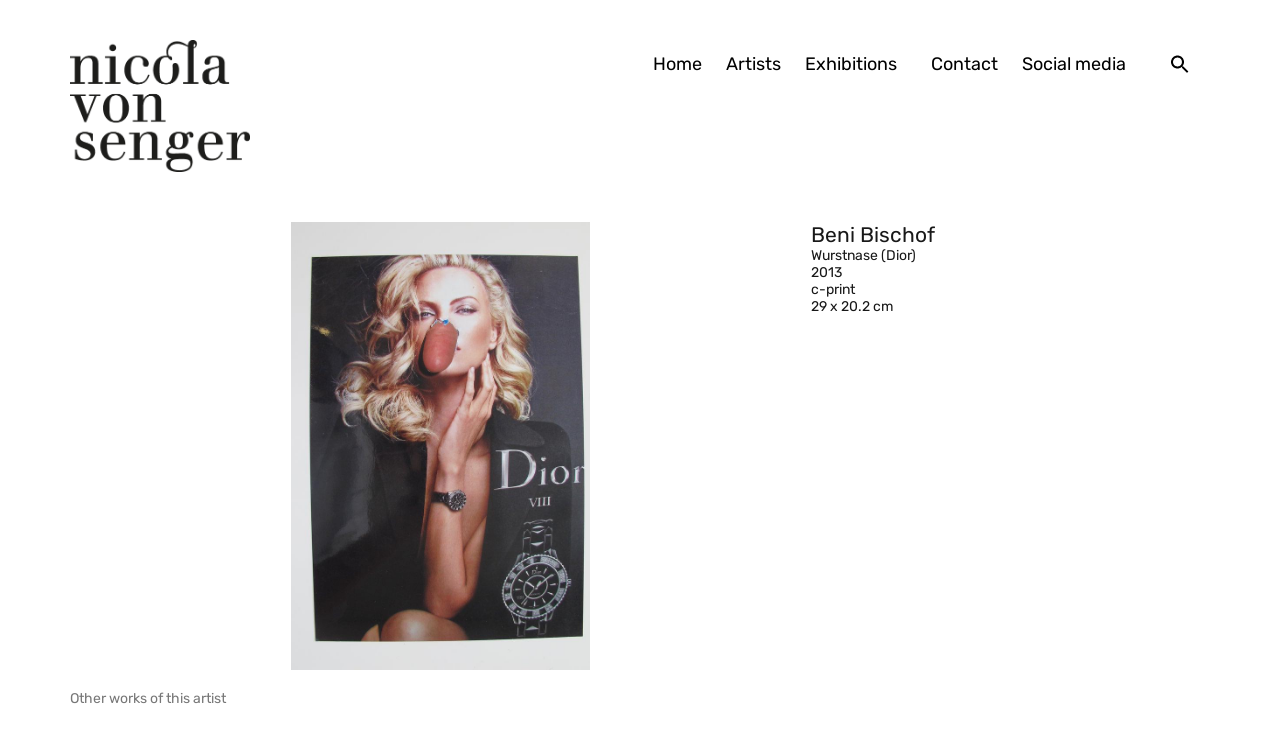

--- FILE ---
content_type: text/html; charset=UTF-8
request_url: https://nicolavonsenger.com/works/wurstnase-dior/
body_size: 24481
content:
<!doctype html>
<html lang="en-GB">
<head>
	<meta charset="UTF-8">
	<meta name="viewport" content="width=device-width, initial-scale=1">
	<link rel="profile" href="https://gmpg.org/xfn/11">
	<title>Wurstnase (Dior) &#8211; Nicola von Senger</title>
<meta name='robots' content='max-image-preview:large' />
	<style>img:is([sizes="auto" i], [sizes^="auto," i]) { contain-intrinsic-size: 3000px 1500px }</style>
	<link rel='dns-prefetch' href='//nicolavonsenger.com' />
<link rel="alternate" type="application/rss+xml" title="Nicola von Senger &raquo; Feed" href="https://nicolavonsenger.com/feed/" />
<link rel="alternate" type="application/rss+xml" title="Nicola von Senger &raquo; Comments Feed" href="https://nicolavonsenger.com/comments/feed/" />
<script>
window._wpemojiSettings = {"baseUrl":"https:\/\/s.w.org\/images\/core\/emoji\/15.1.0\/72x72\/","ext":".png","svgUrl":"https:\/\/s.w.org\/images\/core\/emoji\/15.1.0\/svg\/","svgExt":".svg","source":{"concatemoji":"https:\/\/nicolavonsenger.com\/wp-includes\/js\/wp-emoji-release.min.js?ver=6.8.1"}};
/*! This file is auto-generated */
!function(i,n){var o,s,e;function c(e){try{var t={supportTests:e,timestamp:(new Date).valueOf()};sessionStorage.setItem(o,JSON.stringify(t))}catch(e){}}function p(e,t,n){e.clearRect(0,0,e.canvas.width,e.canvas.height),e.fillText(t,0,0);var t=new Uint32Array(e.getImageData(0,0,e.canvas.width,e.canvas.height).data),r=(e.clearRect(0,0,e.canvas.width,e.canvas.height),e.fillText(n,0,0),new Uint32Array(e.getImageData(0,0,e.canvas.width,e.canvas.height).data));return t.every(function(e,t){return e===r[t]})}function u(e,t,n){switch(t){case"flag":return n(e,"\ud83c\udff3\ufe0f\u200d\u26a7\ufe0f","\ud83c\udff3\ufe0f\u200b\u26a7\ufe0f")?!1:!n(e,"\ud83c\uddfa\ud83c\uddf3","\ud83c\uddfa\u200b\ud83c\uddf3")&&!n(e,"\ud83c\udff4\udb40\udc67\udb40\udc62\udb40\udc65\udb40\udc6e\udb40\udc67\udb40\udc7f","\ud83c\udff4\u200b\udb40\udc67\u200b\udb40\udc62\u200b\udb40\udc65\u200b\udb40\udc6e\u200b\udb40\udc67\u200b\udb40\udc7f");case"emoji":return!n(e,"\ud83d\udc26\u200d\ud83d\udd25","\ud83d\udc26\u200b\ud83d\udd25")}return!1}function f(e,t,n){var r="undefined"!=typeof WorkerGlobalScope&&self instanceof WorkerGlobalScope?new OffscreenCanvas(300,150):i.createElement("canvas"),a=r.getContext("2d",{willReadFrequently:!0}),o=(a.textBaseline="top",a.font="600 32px Arial",{});return e.forEach(function(e){o[e]=t(a,e,n)}),o}function t(e){var t=i.createElement("script");t.src=e,t.defer=!0,i.head.appendChild(t)}"undefined"!=typeof Promise&&(o="wpEmojiSettingsSupports",s=["flag","emoji"],n.supports={everything:!0,everythingExceptFlag:!0},e=new Promise(function(e){i.addEventListener("DOMContentLoaded",e,{once:!0})}),new Promise(function(t){var n=function(){try{var e=JSON.parse(sessionStorage.getItem(o));if("object"==typeof e&&"number"==typeof e.timestamp&&(new Date).valueOf()<e.timestamp+604800&&"object"==typeof e.supportTests)return e.supportTests}catch(e){}return null}();if(!n){if("undefined"!=typeof Worker&&"undefined"!=typeof OffscreenCanvas&&"undefined"!=typeof URL&&URL.createObjectURL&&"undefined"!=typeof Blob)try{var e="postMessage("+f.toString()+"("+[JSON.stringify(s),u.toString(),p.toString()].join(",")+"));",r=new Blob([e],{type:"text/javascript"}),a=new Worker(URL.createObjectURL(r),{name:"wpTestEmojiSupports"});return void(a.onmessage=function(e){c(n=e.data),a.terminate(),t(n)})}catch(e){}c(n=f(s,u,p))}t(n)}).then(function(e){for(var t in e)n.supports[t]=e[t],n.supports.everything=n.supports.everything&&n.supports[t],"flag"!==t&&(n.supports.everythingExceptFlag=n.supports.everythingExceptFlag&&n.supports[t]);n.supports.everythingExceptFlag=n.supports.everythingExceptFlag&&!n.supports.flag,n.DOMReady=!1,n.readyCallback=function(){n.DOMReady=!0}}).then(function(){return e}).then(function(){var e;n.supports.everything||(n.readyCallback(),(e=n.source||{}).concatemoji?t(e.concatemoji):e.wpemoji&&e.twemoji&&(t(e.twemoji),t(e.wpemoji)))}))}((window,document),window._wpemojiSettings);
</script>
<link rel='stylesheet' id='abx-lightbox-style-css' href='https://nicolavonsenger.com/wp-content/plugins/artbutlerwebsites/elementor/Lightbox/index.css?ver=1.22.4' media='all' />
<style id='wp-emoji-styles-inline-css'>

	img.wp-smiley, img.emoji {
		display: inline !important;
		border: none !important;
		box-shadow: none !important;
		height: 1em !important;
		width: 1em !important;
		margin: 0 0.07em !important;
		vertical-align: -0.1em !important;
		background: none !important;
		padding: 0 !important;
	}
</style>
<link rel='stylesheet' id='wp-block-library-css' href='https://nicolavonsenger.com/wp-includes/css/dist/block-library/style.min.css?ver=6.8.1' media='all' />
<style id='global-styles-inline-css'>
:root{--wp--preset--aspect-ratio--square: 1;--wp--preset--aspect-ratio--4-3: 4/3;--wp--preset--aspect-ratio--3-4: 3/4;--wp--preset--aspect-ratio--3-2: 3/2;--wp--preset--aspect-ratio--2-3: 2/3;--wp--preset--aspect-ratio--16-9: 16/9;--wp--preset--aspect-ratio--9-16: 9/16;--wp--preset--color--black: #000000;--wp--preset--color--cyan-bluish-gray: #abb8c3;--wp--preset--color--white: #ffffff;--wp--preset--color--pale-pink: #f78da7;--wp--preset--color--vivid-red: #cf2e2e;--wp--preset--color--luminous-vivid-orange: #ff6900;--wp--preset--color--luminous-vivid-amber: #fcb900;--wp--preset--color--light-green-cyan: #7bdcb5;--wp--preset--color--vivid-green-cyan: #00d084;--wp--preset--color--pale-cyan-blue: #8ed1fc;--wp--preset--color--vivid-cyan-blue: #0693e3;--wp--preset--color--vivid-purple: #9b51e0;--wp--preset--gradient--vivid-cyan-blue-to-vivid-purple: linear-gradient(135deg,rgba(6,147,227,1) 0%,rgb(155,81,224) 100%);--wp--preset--gradient--light-green-cyan-to-vivid-green-cyan: linear-gradient(135deg,rgb(122,220,180) 0%,rgb(0,208,130) 100%);--wp--preset--gradient--luminous-vivid-amber-to-luminous-vivid-orange: linear-gradient(135deg,rgba(252,185,0,1) 0%,rgba(255,105,0,1) 100%);--wp--preset--gradient--luminous-vivid-orange-to-vivid-red: linear-gradient(135deg,rgba(255,105,0,1) 0%,rgb(207,46,46) 100%);--wp--preset--gradient--very-light-gray-to-cyan-bluish-gray: linear-gradient(135deg,rgb(238,238,238) 0%,rgb(169,184,195) 100%);--wp--preset--gradient--cool-to-warm-spectrum: linear-gradient(135deg,rgb(74,234,220) 0%,rgb(151,120,209) 20%,rgb(207,42,186) 40%,rgb(238,44,130) 60%,rgb(251,105,98) 80%,rgb(254,248,76) 100%);--wp--preset--gradient--blush-light-purple: linear-gradient(135deg,rgb(255,206,236) 0%,rgb(152,150,240) 100%);--wp--preset--gradient--blush-bordeaux: linear-gradient(135deg,rgb(254,205,165) 0%,rgb(254,45,45) 50%,rgb(107,0,62) 100%);--wp--preset--gradient--luminous-dusk: linear-gradient(135deg,rgb(255,203,112) 0%,rgb(199,81,192) 50%,rgb(65,88,208) 100%);--wp--preset--gradient--pale-ocean: linear-gradient(135deg,rgb(255,245,203) 0%,rgb(182,227,212) 50%,rgb(51,167,181) 100%);--wp--preset--gradient--electric-grass: linear-gradient(135deg,rgb(202,248,128) 0%,rgb(113,206,126) 100%);--wp--preset--gradient--midnight: linear-gradient(135deg,rgb(2,3,129) 0%,rgb(40,116,252) 100%);--wp--preset--font-size--small: 13px;--wp--preset--font-size--medium: 20px;--wp--preset--font-size--large: 36px;--wp--preset--font-size--x-large: 42px;--wp--preset--spacing--20: 0.44rem;--wp--preset--spacing--30: 0.67rem;--wp--preset--spacing--40: 1rem;--wp--preset--spacing--50: 1.5rem;--wp--preset--spacing--60: 2.25rem;--wp--preset--spacing--70: 3.38rem;--wp--preset--spacing--80: 5.06rem;--wp--preset--shadow--natural: 6px 6px 9px rgba(0, 0, 0, 0.2);--wp--preset--shadow--deep: 12px 12px 50px rgba(0, 0, 0, 0.4);--wp--preset--shadow--sharp: 6px 6px 0px rgba(0, 0, 0, 0.2);--wp--preset--shadow--outlined: 6px 6px 0px -3px rgba(255, 255, 255, 1), 6px 6px rgba(0, 0, 0, 1);--wp--preset--shadow--crisp: 6px 6px 0px rgba(0, 0, 0, 1);}:root { --wp--style--global--content-size: 800px;--wp--style--global--wide-size: 1200px; }:where(body) { margin: 0; }.wp-site-blocks > .alignleft { float: left; margin-right: 2em; }.wp-site-blocks > .alignright { float: right; margin-left: 2em; }.wp-site-blocks > .aligncenter { justify-content: center; margin-left: auto; margin-right: auto; }:where(.wp-site-blocks) > * { margin-block-start: 24px; margin-block-end: 0; }:where(.wp-site-blocks) > :first-child { margin-block-start: 0; }:where(.wp-site-blocks) > :last-child { margin-block-end: 0; }:root { --wp--style--block-gap: 24px; }:root :where(.is-layout-flow) > :first-child{margin-block-start: 0;}:root :where(.is-layout-flow) > :last-child{margin-block-end: 0;}:root :where(.is-layout-flow) > *{margin-block-start: 24px;margin-block-end: 0;}:root :where(.is-layout-constrained) > :first-child{margin-block-start: 0;}:root :where(.is-layout-constrained) > :last-child{margin-block-end: 0;}:root :where(.is-layout-constrained) > *{margin-block-start: 24px;margin-block-end: 0;}:root :where(.is-layout-flex){gap: 24px;}:root :where(.is-layout-grid){gap: 24px;}.is-layout-flow > .alignleft{float: left;margin-inline-start: 0;margin-inline-end: 2em;}.is-layout-flow > .alignright{float: right;margin-inline-start: 2em;margin-inline-end: 0;}.is-layout-flow > .aligncenter{margin-left: auto !important;margin-right: auto !important;}.is-layout-constrained > .alignleft{float: left;margin-inline-start: 0;margin-inline-end: 2em;}.is-layout-constrained > .alignright{float: right;margin-inline-start: 2em;margin-inline-end: 0;}.is-layout-constrained > .aligncenter{margin-left: auto !important;margin-right: auto !important;}.is-layout-constrained > :where(:not(.alignleft):not(.alignright):not(.alignfull)){max-width: var(--wp--style--global--content-size);margin-left: auto !important;margin-right: auto !important;}.is-layout-constrained > .alignwide{max-width: var(--wp--style--global--wide-size);}body .is-layout-flex{display: flex;}.is-layout-flex{flex-wrap: wrap;align-items: center;}.is-layout-flex > :is(*, div){margin: 0;}body .is-layout-grid{display: grid;}.is-layout-grid > :is(*, div){margin: 0;}body{padding-top: 0px;padding-right: 0px;padding-bottom: 0px;padding-left: 0px;}a:where(:not(.wp-element-button)){text-decoration: underline;}:root :where(.wp-element-button, .wp-block-button__link){background-color: #32373c;border-width: 0;color: #fff;font-family: inherit;font-size: inherit;line-height: inherit;padding: calc(0.667em + 2px) calc(1.333em + 2px);text-decoration: none;}.has-black-color{color: var(--wp--preset--color--black) !important;}.has-cyan-bluish-gray-color{color: var(--wp--preset--color--cyan-bluish-gray) !important;}.has-white-color{color: var(--wp--preset--color--white) !important;}.has-pale-pink-color{color: var(--wp--preset--color--pale-pink) !important;}.has-vivid-red-color{color: var(--wp--preset--color--vivid-red) !important;}.has-luminous-vivid-orange-color{color: var(--wp--preset--color--luminous-vivid-orange) !important;}.has-luminous-vivid-amber-color{color: var(--wp--preset--color--luminous-vivid-amber) !important;}.has-light-green-cyan-color{color: var(--wp--preset--color--light-green-cyan) !important;}.has-vivid-green-cyan-color{color: var(--wp--preset--color--vivid-green-cyan) !important;}.has-pale-cyan-blue-color{color: var(--wp--preset--color--pale-cyan-blue) !important;}.has-vivid-cyan-blue-color{color: var(--wp--preset--color--vivid-cyan-blue) !important;}.has-vivid-purple-color{color: var(--wp--preset--color--vivid-purple) !important;}.has-black-background-color{background-color: var(--wp--preset--color--black) !important;}.has-cyan-bluish-gray-background-color{background-color: var(--wp--preset--color--cyan-bluish-gray) !important;}.has-white-background-color{background-color: var(--wp--preset--color--white) !important;}.has-pale-pink-background-color{background-color: var(--wp--preset--color--pale-pink) !important;}.has-vivid-red-background-color{background-color: var(--wp--preset--color--vivid-red) !important;}.has-luminous-vivid-orange-background-color{background-color: var(--wp--preset--color--luminous-vivid-orange) !important;}.has-luminous-vivid-amber-background-color{background-color: var(--wp--preset--color--luminous-vivid-amber) !important;}.has-light-green-cyan-background-color{background-color: var(--wp--preset--color--light-green-cyan) !important;}.has-vivid-green-cyan-background-color{background-color: var(--wp--preset--color--vivid-green-cyan) !important;}.has-pale-cyan-blue-background-color{background-color: var(--wp--preset--color--pale-cyan-blue) !important;}.has-vivid-cyan-blue-background-color{background-color: var(--wp--preset--color--vivid-cyan-blue) !important;}.has-vivid-purple-background-color{background-color: var(--wp--preset--color--vivid-purple) !important;}.has-black-border-color{border-color: var(--wp--preset--color--black) !important;}.has-cyan-bluish-gray-border-color{border-color: var(--wp--preset--color--cyan-bluish-gray) !important;}.has-white-border-color{border-color: var(--wp--preset--color--white) !important;}.has-pale-pink-border-color{border-color: var(--wp--preset--color--pale-pink) !important;}.has-vivid-red-border-color{border-color: var(--wp--preset--color--vivid-red) !important;}.has-luminous-vivid-orange-border-color{border-color: var(--wp--preset--color--luminous-vivid-orange) !important;}.has-luminous-vivid-amber-border-color{border-color: var(--wp--preset--color--luminous-vivid-amber) !important;}.has-light-green-cyan-border-color{border-color: var(--wp--preset--color--light-green-cyan) !important;}.has-vivid-green-cyan-border-color{border-color: var(--wp--preset--color--vivid-green-cyan) !important;}.has-pale-cyan-blue-border-color{border-color: var(--wp--preset--color--pale-cyan-blue) !important;}.has-vivid-cyan-blue-border-color{border-color: var(--wp--preset--color--vivid-cyan-blue) !important;}.has-vivid-purple-border-color{border-color: var(--wp--preset--color--vivid-purple) !important;}.has-vivid-cyan-blue-to-vivid-purple-gradient-background{background: var(--wp--preset--gradient--vivid-cyan-blue-to-vivid-purple) !important;}.has-light-green-cyan-to-vivid-green-cyan-gradient-background{background: var(--wp--preset--gradient--light-green-cyan-to-vivid-green-cyan) !important;}.has-luminous-vivid-amber-to-luminous-vivid-orange-gradient-background{background: var(--wp--preset--gradient--luminous-vivid-amber-to-luminous-vivid-orange) !important;}.has-luminous-vivid-orange-to-vivid-red-gradient-background{background: var(--wp--preset--gradient--luminous-vivid-orange-to-vivid-red) !important;}.has-very-light-gray-to-cyan-bluish-gray-gradient-background{background: var(--wp--preset--gradient--very-light-gray-to-cyan-bluish-gray) !important;}.has-cool-to-warm-spectrum-gradient-background{background: var(--wp--preset--gradient--cool-to-warm-spectrum) !important;}.has-blush-light-purple-gradient-background{background: var(--wp--preset--gradient--blush-light-purple) !important;}.has-blush-bordeaux-gradient-background{background: var(--wp--preset--gradient--blush-bordeaux) !important;}.has-luminous-dusk-gradient-background{background: var(--wp--preset--gradient--luminous-dusk) !important;}.has-pale-ocean-gradient-background{background: var(--wp--preset--gradient--pale-ocean) !important;}.has-electric-grass-gradient-background{background: var(--wp--preset--gradient--electric-grass) !important;}.has-midnight-gradient-background{background: var(--wp--preset--gradient--midnight) !important;}.has-small-font-size{font-size: var(--wp--preset--font-size--small) !important;}.has-medium-font-size{font-size: var(--wp--preset--font-size--medium) !important;}.has-large-font-size{font-size: var(--wp--preset--font-size--large) !important;}.has-x-large-font-size{font-size: var(--wp--preset--font-size--x-large) !important;}
:root :where(.wp-block-pullquote){font-size: 1.5em;line-height: 1.6;}
</style>
<link rel='stylesheet' id='ivory-search-styles-css' href='https://nicolavonsenger.com/wp-content/plugins/add-search-to-menu/public/css/ivory-search.min.css?ver=5.5.11' media='all' />
<link rel='stylesheet' id='hello-elementor-css' href='https://nicolavonsenger.com/wp-content/themes/hello-elementor/assets/css/reset.css?ver=3.4.4' media='all' />
<link rel='stylesheet' id='hello-elementor-theme-style-css' href='https://nicolavonsenger.com/wp-content/themes/hello-elementor/assets/css/theme.css?ver=3.4.4' media='all' />
<link rel='stylesheet' id='hello-elementor-header-footer-css' href='https://nicolavonsenger.com/wp-content/themes/hello-elementor/assets/css/header-footer.css?ver=3.4.4' media='all' />
<link rel='stylesheet' id='elementor-frontend-css' href='https://nicolavonsenger.com/wp-content/plugins/elementor/assets/css/frontend.min.css?ver=3.29.2' media='all' />
<style id='elementor-frontend-inline-css'>

		.dialog-widget.elementor-lightbox, .confirm-modal-content.elementor-lightbox {
			
			
			
			
			
		}

		.dialog-widget.elementor-lightbox .swiper .elementor-swiper-button,
		.dialog-widget.elementor-lightbox .swiper~.elementor-swiper-button {
			color: var(--lightbox-ui-color);
			font-size: var(--lightbox-navigation-icons-size);
		}

		.dialog-widget.elementor-lightbox .swiper .elementor-swiper-button:hover,
		.dialog-widget.elementor-lightbox .swiper~.elementor-swiper-button:hover {
			color: var(--lightbox-ui-color-hover);
		}

		.dialog-widget.elementor-lightbox .swiper .elementor-swiper-button svg,
		.dialog-widget.elementor-lightbox .swiper~.elementor-swiper-button svg {
			fill: currentColor;
		}

		.dialog-widget.elementor-lightbox .swiper .swiper-pagination-fraction {
			color: var(--lightbox-ui-color);
		}

		.confirm-modal-content .abx-left, .confirm-modal-content .abx-right {
			width: var(--lightbox-navigation-icons-size);
			height: var(--lightbox-navigation-icons-size);
		}

		.confirm-modal-content .counter {
			color: var(--lightbox-ui-color);
			font-size: var(--lightbox-header-icons-size);
			
		}

		.confirm-modal-content .abx-close svg {
			width: var(--lightbox-header-icons-size);
			height: var(--lightbox-header-icons-size);
		}
	
.elementor-slideshow__title{font-family:var(--e-global-typography-text-font-family);font-size:var(--e-global-typography-text-font-size);font-style:var(--e-global-typography-text-font-style);font-weight:var(--e-global-typography-text-font-weight);text-transform:var(--e-global-typography-text-text-transform);line-height:var(--e-global-typography-text-line-height);letter-spacing:var(--e-global-typography-text-letter-spacing);word-spacing:var(--e-global-typography-text-word-spacing);}
.elementor-slideshow__title{font-family:var(--e-global-typography-text-font-family);font-size:var(--e-global-typography-text-font-size);font-style:var(--e-global-typography-text-font-style);font-weight:var(--e-global-typography-text-font-weight);text-transform:var(--e-global-typography-text-text-transform);line-height:var(--e-global-typography-text-line-height);letter-spacing:var(--e-global-typography-text-letter-spacing);word-spacing:var(--e-global-typography-text-word-spacing);}
.elementor-slideshow__title{font-family:var(--e-global-typography-text-font-family);font-size:var(--e-global-typography-text-font-size);font-style:var(--e-global-typography-text-font-style);font-weight:var(--e-global-typography-text-font-weight);text-transform:var(--e-global-typography-text-text-transform);line-height:var(--e-global-typography-text-line-height);letter-spacing:var(--e-global-typography-text-letter-spacing);word-spacing:var(--e-global-typography-text-word-spacing);}
</style>
<link rel='stylesheet' id='elementor-post-4334-css' href='https://nicolavonsenger.com/wp-content/uploads/sites/2/elementor/css/post-4334.css?ver=1766494281' media='all' />
<link rel='stylesheet' id='widget-spacer-css' href='https://nicolavonsenger.com/wp-content/plugins/elementor/assets/css/widget-spacer.min.css?ver=3.29.2' media='all' />
<link rel='stylesheet' id='widget-image-css' href='https://nicolavonsenger.com/wp-content/plugins/elementor/assets/css/widget-image.min.css?ver=3.29.2' media='all' />
<link rel='stylesheet' id='widget-nav-menu-css' href='https://nicolavonsenger.com/wp-content/plugins/elementor-pro/assets/css/widget-nav-menu.min.css?ver=3.29.2' media='all' />
<link rel='stylesheet' id='e-animation-shrink-css' href='https://nicolavonsenger.com/wp-content/plugins/elementor/assets/lib/animations/styles/e-animation-shrink.min.css?ver=3.29.2' media='all' />
<link rel='stylesheet' id='widget-social-icons-css' href='https://nicolavonsenger.com/wp-content/plugins/elementor/assets/css/widget-social-icons.min.css?ver=3.29.2' media='all' />
<link rel='stylesheet' id='e-apple-webkit-css' href='https://nicolavonsenger.com/wp-content/plugins/elementor/assets/css/conditionals/apple-webkit.min.css?ver=3.29.2' media='all' />
<link rel='stylesheet' id='swiper-css' href='https://nicolavonsenger.com/wp-content/plugins/elementor/assets/lib/swiper/v8/css/swiper.min.css?ver=8.4.5' media='all' />
<link rel='stylesheet' id='e-swiper-css' href='https://nicolavonsenger.com/wp-content/plugins/elementor/assets/css/conditionals/e-swiper.min.css?ver=3.29.2' media='all' />
<link rel='stylesheet' id='widget-image-carousel-css' href='https://nicolavonsenger.com/wp-content/plugins/elementor/assets/css/widget-image-carousel.min.css?ver=3.29.2' media='all' />
<link rel='stylesheet' id='widget-heading-css' href='https://nicolavonsenger.com/wp-content/plugins/elementor/assets/css/widget-heading.min.css?ver=3.29.2' media='all' />
<link rel='stylesheet' id='widget-post-info-css' href='https://nicolavonsenger.com/wp-content/plugins/elementor-pro/assets/css/widget-post-info.min.css?ver=3.29.2' media='all' />
<link rel='stylesheet' id='widget-icon-list-css' href='https://nicolavonsenger.com/wp-content/plugins/elementor/assets/css/widget-icon-list.min.css?ver=3.29.2' media='all' />
<link rel='stylesheet' id='elementor-icons-shared-0-css' href='https://nicolavonsenger.com/wp-content/plugins/elementor/assets/lib/font-awesome/css/fontawesome.min.css?ver=5.15.3' media='all' />
<link rel='stylesheet' id='elementor-icons-fa-regular-css' href='https://nicolavonsenger.com/wp-content/plugins/elementor/assets/lib/font-awesome/css/regular.min.css?ver=5.15.3' media='all' />
<link rel='stylesheet' id='elementor-icons-fa-solid-css' href='https://nicolavonsenger.com/wp-content/plugins/elementor/assets/lib/font-awesome/css/solid.min.css?ver=5.15.3' media='all' />
<link rel='stylesheet' id='widget-nested-tabs-css' href='https://nicolavonsenger.com/wp-content/plugins/elementor/assets/css/widget-nested-tabs.min.css?ver=3.29.2' media='all' />
<link rel='stylesheet' id='widget-loop-common-css' href='https://nicolavonsenger.com/wp-content/plugins/elementor-pro/assets/css/widget-loop-common.min.css?ver=3.29.2' media='all' />
<link rel='stylesheet' id='widget-loop-grid-css' href='https://nicolavonsenger.com/wp-content/plugins/elementor-pro/assets/css/widget-loop-grid.min.css?ver=3.29.2' media='all' />
<link rel='stylesheet' id='widget-loop-carousel-css' href='https://nicolavonsenger.com/wp-content/plugins/elementor-pro/assets/css/widget-loop-carousel.min.css?ver=3.29.2' media='all' />
<link rel='stylesheet' id='widget-form-css' href='https://nicolavonsenger.com/wp-content/plugins/elementor-pro/assets/css/widget-form.min.css?ver=3.29.2' media='all' />
<link rel='stylesheet' id='e-popup-css' href='https://nicolavonsenger.com/wp-content/plugins/elementor-pro/assets/css/conditionals/popup.min.css?ver=3.29.2' media='all' />
<link rel='stylesheet' id='elementor-icons-css' href='https://nicolavonsenger.com/wp-content/plugins/elementor/assets/lib/eicons/css/elementor-icons.min.css?ver=5.40.0' media='all' />
<link rel='stylesheet' id='abx-carousels-css' href='https://nicolavonsenger.com/wp-content/plugins/artbutlerwebsites/elementor/css/abx-carousels.css?ver=1.22.4' media='all' />
<link rel='stylesheet' id='abx-globals-css' href='https://nicolavonsenger.com/wp-content/plugins/artbutlerwebsites/elementor/css/global.css?ver=1.22.4' media='all' />
<link rel='stylesheet' id='abx-layouts-css' href='https://nicolavonsenger.com/wp-content/plugins/artbutlerwebsites/elementor/css/layouts.css?ver=1.22.4' media='all' />
<link rel='stylesheet' id='elementor-post-4336-css' href='https://nicolavonsenger.com/wp-content/uploads/sites/2/elementor/css/post-4336.css?ver=1766494281' media='all' />
<link rel='stylesheet' id='elementor-post-4399-css' href='https://nicolavonsenger.com/wp-content/uploads/sites/2/elementor/css/post-4399.css?ver=1766494281' media='all' />
<link rel='stylesheet' id='elementor-post-4385-css' href='https://nicolavonsenger.com/wp-content/uploads/sites/2/elementor/css/post-4385.css?ver=1766494281' media='all' />
<link rel='stylesheet' id='elementor-post-60-css' href='https://nicolavonsenger.com/wp-content/uploads/sites/2/elementor/css/post-60.css?ver=1766494281' media='all' />
<link rel='stylesheet' id='elementor-gf-local-rubik-css' href='https://nicolavonsenger.com/wp-content/uploads/sites/2/elementor/google-fonts/css/rubik.css?ver=1750878383' media='all' />
<link rel='stylesheet' id='elementor-gf-local-roboto-css' href='https://nicolavonsenger.com/wp-content/uploads/sites/2/elementor/google-fonts/css/roboto.css?ver=1750878388' media='all' />
<link rel='stylesheet' id='elementor-icons-fa-brands-css' href='https://nicolavonsenger.com/wp-content/plugins/elementor/assets/lib/font-awesome/css/brands.min.css?ver=5.15.3' media='all' />
<script src="https://nicolavonsenger.com/wp-includes/js/jquery/jquery.min.js?ver=3.7.1" id="jquery-core-js"></script>
<script src="https://nicolavonsenger.com/wp-includes/js/jquery/jquery-migrate.min.js?ver=3.4.1" id="jquery-migrate-js"></script>
<script src="https://nicolavonsenger.com/wp-content/plugins/artbutlerwebsites/elementor/js/enquiry.js?ver=1.22.4" id="popup-script-js"></script>
<script src="https://nicolavonsenger.com/wp-content/plugins/artbutlerwebsites/elementor/js/vendors/list.min.js?ver=1.22.4" id="list-js-js"></script>
<script src="https://nicolavonsenger.com/wp-content/plugins/artbutlerwebsites/elementor/js/hide-data.js?ver=1.22.4" id="hide-data-js"></script>
<script src="https://nicolavonsenger.com/wp-content/plugins/artbutlerwebsites/elementor/js/carousel-size.js?ver=1.22.4" id="abx-carousel-js"></script>
<script src="https://nicolavonsenger.com/wp-content/plugins/artbutlerwebsites/elementor/js/elementor-fixes.js?ver=1.22.4" id="abx-elementor-fix-js"></script>
<script id="abx-tab-hash-js-extra">
var tab_with_scroll = {"with_scroll":"0","scroll_offset":"0"};
var tab_with_scroll = {"with_scroll":"0","scroll_offset":"0"};
</script>
<script src="https://nicolavonsenger.com/wp-content/plugins/artbutlerwebsites/elementor/js/tab-hash.js?ver=1.22.4" id="abx-tab-hash-js"></script>
<script src="https://cdn.jsdelivr.net/npm/justified-layout@4.1.0/dist/justified-layout.min.js?ver=4.1.0" id="justified-layout-js"></script>
<script src="https://nicolavonsenger.com/wp-content/plugins/artbutlerwebsites/elementor/js/justified-layout.js?ver=1.22.4" id="abx-justified-layout-js"></script>
<script src="https://nicolavonsenger.com/wp-content/plugins/artbutlerwebsites/elementor/js/form-callback.js?ver=1.22.4" id="abx-form-callback-js"></script>
<script id="abx-elementor-pro-version-js-before">
window.elementorProVersion = "3.29.2"
</script>
<script src="https://nicolavonsenger.com/wp-content/plugins/elementor-pro/assets/js/page-transitions.min.js?ver=3.29.2" id="page-transitions-js"></script>
<script src="https://nicolavonsenger.com/wp-content/plugins/artbutlerwebsites/elementor/js/pagination.js?ver=1.22.4" id="abx-pagination-js"></script>
<script id="abx-lightbox-js-extra">
var post_meta_data = {"post_title":"Wurstnase (Dior)","post_type":"works"};
</script>
<script id="abx-lightbox-js-before">
window.website_config = {"lang":"en"}
</script>
<script src="https://nicolavonsenger.com/wp-content/plugins/artbutlerwebsites/elementor/js/lightbox.js?ver=1.22.4" id="abx-lightbox-js"></script>
<link rel="https://api.w.org/" href="https://nicolavonsenger.com/wp-json/" /><link rel="alternate" title="JSON" type="application/json" href="https://nicolavonsenger.com/wp-json/wp/v2/works/738" /><link rel="EditURI" type="application/rsd+xml" title="RSD" href="https://nicolavonsenger.com/xmlrpc.php?rsd" />
<meta name="generator" content="WordPress 6.8.1" />
<link rel="canonical" href="https://nicolavonsenger.com/works/wurstnase-dior/" />
<link rel='shortlink' href='https://nicolavonsenger.com/?p=738' />
<link rel="alternate" title="oEmbed (JSON)" type="application/json+oembed" href="https://nicolavonsenger.com/wp-json/oembed/1.0/embed?url=https%3A%2F%2Fnicolavonsenger.com%2Fworks%2Fwurstnase-dior%2F" />
<link rel="alternate" title="oEmbed (XML)" type="text/xml+oembed" href="https://nicolavonsenger.com/wp-json/oembed/1.0/embed?url=https%3A%2F%2Fnicolavonsenger.com%2Fworks%2Fwurstnase-dior%2F&#038;format=xml" />
<meta name="generator" content="Elementor 3.29.2; features: additional_custom_breakpoints, e_local_google_fonts; settings: css_print_method-external, google_font-enabled, font_display-auto">
			<style>
				.e-con.e-parent:nth-of-type(n+4):not(.e-lazyloaded):not(.e-no-lazyload),
				.e-con.e-parent:nth-of-type(n+4):not(.e-lazyloaded):not(.e-no-lazyload) * {
					background-image: none !important;
				}
				@media screen and (max-height: 1024px) {
					.e-con.e-parent:nth-of-type(n+3):not(.e-lazyloaded):not(.e-no-lazyload),
					.e-con.e-parent:nth-of-type(n+3):not(.e-lazyloaded):not(.e-no-lazyload) * {
						background-image: none !important;
					}
				}
				@media screen and (max-height: 640px) {
					.e-con.e-parent:nth-of-type(n+2):not(.e-lazyloaded):not(.e-no-lazyload),
					.e-con.e-parent:nth-of-type(n+2):not(.e-lazyloaded):not(.e-no-lazyload) * {
						background-image: none !important;
					}
				}
			</style>
			<link rel="icon" href="https://file.web.artbutler.com/wph23/uploads/sites/2/2023/08/16134835/57d9e09ed1bd48c9-150x150.png" sizes="32x32" />
<link rel="icon" href="https://file.web.artbutler.com/wph23/uploads/sites/2/2023/08/16134835/57d9e09ed1bd48c9.png" sizes="192x192" />
<link rel="apple-touch-icon" href="https://file.web.artbutler.com/wph23/uploads/sites/2/2023/08/16134835/57d9e09ed1bd48c9.png" />
<meta name="msapplication-TileImage" content="https://file.web.artbutler.com/wph23/uploads/sites/2/2023/08/16134835/57d9e09ed1bd48c9.png" />
<style type="text/css" media="screen">.is-menu path.search-icon-path { fill: #000000;}body .popup-search-close:after, body .search-close:after { border-color: #000000;}body .popup-search-close:before, body .search-close:before { border-color: #000000;}</style></head>
<body class="wp-singular works-template-default single single-works postid-738 wp-custom-logo wp-embed-responsive wp-theme-hello-elementor hello-elementor artbutlerwebsites hello-elementor-default elementor-default elementor-kit-4334 elementor-page-4385">

		<e-page-transition class="e-page-transition--entering" exclude="^https\:\/\/nicolavonsenger\.com\/wp\-admin\/">
					</e-page-transition>
		
<a class="skip-link screen-reader-text" href="#content">Skip to content</a>

		<div data-elementor-type="header" data-elementor-id="4336" class="elementor elementor-4336 elementor-location-header" data-elementor-post-type="elementor_library">
			<div class="elementor-element elementor-element-6ad5200 e-flex e-con-boxed e-con e-parent" data-id="6ad5200" data-element_type="container">
					<div class="e-con-inner">
				<div class="elementor-element elementor-element-ded557f elementor-widget elementor-widget-spacer" data-id="ded557f" data-element_type="widget" data-widget_type="spacer.default">
				<div class="elementor-widget-container">
							<div class="elementor-spacer">
			<div class="elementor-spacer-inner"></div>
		</div>
						</div>
				</div>
					</div>
				</div>
		<div class="elementor-element elementor-element-fd735e9 elementor-hidden-tablet elementor-hidden-mobile e-flex e-con-boxed e-con e-parent" data-id="fd735e9" data-element_type="container" data-settings="{&quot;background_background&quot;:&quot;classic&quot;}">
					<div class="e-con-inner">
				<div class="elementor-element elementor-element-3247c7e elementor-widget__width-initial elementor-widget elementor-widget-theme-site-logo elementor-widget-image" data-id="3247c7e" data-element_type="widget" data-widget_type="theme-site-logo.default">
				<div class="elementor-widget-container">
											<a href="https://nicolavonsenger.com">
			<img fetchpriority="high" width="392" height="287" src="https://file.web.artbutler.com/wph23/uploads/sites/2/2023/08/16134835/57d9e09ed1bd48c9.png" class="attachment-full size-full wp-image-7005" alt="Imported Kit " srcset="https://file.web.artbutler.com/wph23/uploads/sites/2/2023/08/16134835/57d9e09ed1bd48c9.png 392w, https://file.web.artbutler.com/wph23/uploads/sites/2/2023/08/16134835/57d9e09ed1bd48c9-300x220.png 300w" sizes="(max-width: 392px) 100vw, 392px" style="aspect-ratio: 392/287" title="Imported Kit" />				</a>
											</div>
				</div>
				<div class="elementor-element elementor-element-d072a2b elementor-nav-menu--dropdown-tablet elementor-nav-menu__text-align-aside elementor-nav-menu--toggle elementor-nav-menu--burger elementor-widget elementor-widget-nav-menu" data-id="d072a2b" data-element_type="widget" data-settings="{&quot;submenu_icon&quot;:{&quot;value&quot;:&quot;&lt;i class=\&quot;\&quot;&gt;&lt;\/i&gt;&quot;,&quot;library&quot;:&quot;&quot;},&quot;layout&quot;:&quot;horizontal&quot;,&quot;toggle&quot;:&quot;burger&quot;}" data-widget_type="nav-menu.default">
				<div class="elementor-widget-container">
								<nav aria-label="Menu" class="elementor-nav-menu--main elementor-nav-menu__container elementor-nav-menu--layout-horizontal e--pointer-underline e--animation-fade">
				<ul id="menu-1-d072a2b" class="elementor-nav-menu"><li class="menu-item menu-item-type-post_type menu-item-object-page menu-item-home menu-item-7023"><a href="https://nicolavonsenger.com/" class="elementor-item">Home</a></li>
<li class="menu-item menu-item-type-post_type_archive menu-item-object-artists menu-item-139"><a href="https://nicolavonsenger.com/artists/" class="elementor-item">Artists</a></li>
<li class="menu-item menu-item-type-post_type_archive menu-item-object-exhibitions menu-item-has-children menu-item-140"><a href="https://nicolavonsenger.com/exhibitions/" class="elementor-item">Exhibitions</a>
<ul class="sub-menu elementor-nav-menu--dropdown">
	<li class="menu-item menu-item-type-post_type_archive menu-item-object-exhibitions menu-item-7081"><a href="https://nicolavonsenger.com/exhibitions/" class="elementor-sub-item">Current &#038; Upcoming</a></li>
	<li class="menu-item menu-item-type-post_type menu-item-object-page menu-item-7080"><a href="https://nicolavonsenger.com/past-exhibitions/" class="elementor-sub-item">Past</a></li>
</ul>
</li>
<li class="menu-item menu-item-type-post_type menu-item-object-page menu-item-7019"><a href="https://nicolavonsenger.com/contact/" class="elementor-item">Contact</a></li>
<li class="menu-item menu-item-type-post_type menu-item-object-page menu-item-7018"><a href="https://nicolavonsenger.com/social-media/" class="elementor-item">Social media</a></li>
<li class=" astm-search-menu is-menu is-dropdown menu-item"><a href="#" role="button" aria-label="Search Icon Link"><svg width="20" height="20" class="search-icon" role="img" viewBox="2 9 20 5" focusable="false" aria-label="Search">
						<path class="search-icon-path" d="M15.5 14h-.79l-.28-.27C15.41 12.59 16 11.11 16 9.5 16 5.91 13.09 3 9.5 3S3 5.91 3 9.5 5.91 16 9.5 16c1.61 0 3.09-.59 4.23-1.57l.27.28v.79l5 4.99L20.49 19l-4.99-5zm-6 0C7.01 14 5 11.99 5 9.5S7.01 5 9.5 5 14 7.01 14 9.5 11.99 14 9.5 14z"></path></svg></a><form  class="is-search-form is-form-style is-form-style-3 is-form-id-0 " action="https://nicolavonsenger.com/" method="get" role="search" ><label for="is-search-input-0"><span class="is-screen-reader-text">Search for:</span><input  type="search" id="is-search-input-0" name="s" value="" class="is-search-input" placeholder="Search here..." autocomplete=off /></label><button type="submit" class="is-search-submit"><span class="is-screen-reader-text">Search Button</span><span class="is-search-icon"><svg focusable="false" aria-label="Search" xmlns="http://www.w3.org/2000/svg" viewBox="0 0 24 24" width="24px"><path d="M15.5 14h-.79l-.28-.27C15.41 12.59 16 11.11 16 9.5 16 5.91 13.09 3 9.5 3S3 5.91 3 9.5 5.91 16 9.5 16c1.61 0 3.09-.59 4.23-1.57l.27.28v.79l5 4.99L20.49 19l-4.99-5zm-6 0C7.01 14 5 11.99 5 9.5S7.01 5 9.5 5 14 7.01 14 9.5 11.99 14 9.5 14z"></path></svg></span></button></form><div class="search-close"></div></li></ul>			</nav>
					<div class="elementor-menu-toggle" role="button" tabindex="0" aria-label="Menu Toggle" aria-expanded="false">
			<i aria-hidden="true" role="presentation" class="elementor-menu-toggle__icon--open eicon-menu-bar"></i><i aria-hidden="true" role="presentation" class="elementor-menu-toggle__icon--close eicon-close"></i>		</div>
					<nav class="elementor-nav-menu--dropdown elementor-nav-menu__container" aria-hidden="true">
				<ul id="menu-2-d072a2b" class="elementor-nav-menu"><li class="menu-item menu-item-type-post_type menu-item-object-page menu-item-home menu-item-7023"><a href="https://nicolavonsenger.com/" class="elementor-item" tabindex="-1">Home</a></li>
<li class="menu-item menu-item-type-post_type_archive menu-item-object-artists menu-item-139"><a href="https://nicolavonsenger.com/artists/" class="elementor-item" tabindex="-1">Artists</a></li>
<li class="menu-item menu-item-type-post_type_archive menu-item-object-exhibitions menu-item-has-children menu-item-140"><a href="https://nicolavonsenger.com/exhibitions/" class="elementor-item" tabindex="-1">Exhibitions</a>
<ul class="sub-menu elementor-nav-menu--dropdown">
	<li class="menu-item menu-item-type-post_type_archive menu-item-object-exhibitions menu-item-7081"><a href="https://nicolavonsenger.com/exhibitions/" class="elementor-sub-item" tabindex="-1">Current &#038; Upcoming</a></li>
	<li class="menu-item menu-item-type-post_type menu-item-object-page menu-item-7080"><a href="https://nicolavonsenger.com/past-exhibitions/" class="elementor-sub-item" tabindex="-1">Past</a></li>
</ul>
</li>
<li class="menu-item menu-item-type-post_type menu-item-object-page menu-item-7019"><a href="https://nicolavonsenger.com/contact/" class="elementor-item" tabindex="-1">Contact</a></li>
<li class="menu-item menu-item-type-post_type menu-item-object-page menu-item-7018"><a href="https://nicolavonsenger.com/social-media/" class="elementor-item" tabindex="-1">Social media</a></li>
<li class=" astm-search-menu is-menu is-dropdown menu-item"><a href="#" role="button" aria-label="Search Icon Link"><svg width="20" height="20" class="search-icon" role="img" viewBox="2 9 20 5" focusable="false" aria-label="Search">
						<path class="search-icon-path" d="M15.5 14h-.79l-.28-.27C15.41 12.59 16 11.11 16 9.5 16 5.91 13.09 3 9.5 3S3 5.91 3 9.5 5.91 16 9.5 16c1.61 0 3.09-.59 4.23-1.57l.27.28v.79l5 4.99L20.49 19l-4.99-5zm-6 0C7.01 14 5 11.99 5 9.5S7.01 5 9.5 5 14 7.01 14 9.5 11.99 14 9.5 14z"></path></svg></a><form  class="is-search-form is-form-style is-form-style-3 is-form-id-0 " action="https://nicolavonsenger.com/" method="get" role="search" ><label for="is-search-input-0"><span class="is-screen-reader-text">Search for:</span><input  type="search" id="is-search-input-0" name="s" value="" class="is-search-input" placeholder="Search here..." autocomplete=off /></label><button type="submit" class="is-search-submit"><span class="is-screen-reader-text">Search Button</span><span class="is-search-icon"><svg focusable="false" aria-label="Search" xmlns="http://www.w3.org/2000/svg" viewBox="0 0 24 24" width="24px"><path d="M15.5 14h-.79l-.28-.27C15.41 12.59 16 11.11 16 9.5 16 5.91 13.09 3 9.5 3S3 5.91 3 9.5 5.91 16 9.5 16c1.61 0 3.09-.59 4.23-1.57l.27.28v.79l5 4.99L20.49 19l-4.99-5zm-6 0C7.01 14 5 11.99 5 9.5S7.01 5 9.5 5 14 7.01 14 9.5 11.99 14 9.5 14z"></path></svg></span></button></form><div class="search-close"></div></li></ul>			</nav>
						</div>
				</div>
					</div>
				</div>
		<div class="elementor-element elementor-element-1768188 elementor-hidden-desktop elementor-hidden-mobile e-flex e-con-boxed e-con e-parent" data-id="1768188" data-element_type="container" data-settings="{&quot;background_background&quot;:&quot;classic&quot;}">
					<div class="e-con-inner">
				<div class="elementor-element elementor-element-ae78f12 elementor-widget__width-initial elementor-widget elementor-widget-theme-site-logo elementor-widget-image" data-id="ae78f12" data-element_type="widget" data-widget_type="theme-site-logo.default">
				<div class="elementor-widget-container">
											<a href="https://nicolavonsenger.com">
			<img fetchpriority="high" width="392" height="287" src="https://file.web.artbutler.com/wph23/uploads/sites/2/2023/08/16134835/57d9e09ed1bd48c9.png" class="attachment-full size-full wp-image-7005" alt="Imported Kit " srcset="https://file.web.artbutler.com/wph23/uploads/sites/2/2023/08/16134835/57d9e09ed1bd48c9.png 392w, https://file.web.artbutler.com/wph23/uploads/sites/2/2023/08/16134835/57d9e09ed1bd48c9-300x220.png 300w" sizes="(max-width: 392px) 100vw, 392px" style="aspect-ratio: 392/287" title="Imported Kit" />				</a>
											</div>
				</div>
				<div class="elementor-element elementor-element-8784cc6 elementor-absolute elementor-nav-menu--dropdown-tablet elementor-nav-menu__text-align-aside elementor-nav-menu--toggle elementor-nav-menu--burger elementor-widget elementor-widget-nav-menu" data-id="8784cc6" data-element_type="widget" data-settings="{&quot;_position&quot;:&quot;absolute&quot;,&quot;layout&quot;:&quot;horizontal&quot;,&quot;submenu_icon&quot;:{&quot;value&quot;:&quot;&lt;i class=\&quot;fas fa-caret-down\&quot;&gt;&lt;\/i&gt;&quot;,&quot;library&quot;:&quot;fa-solid&quot;},&quot;toggle&quot;:&quot;burger&quot;}" data-widget_type="nav-menu.default">
				<div class="elementor-widget-container">
								<nav aria-label="Menu" class="elementor-nav-menu--main elementor-nav-menu__container elementor-nav-menu--layout-horizontal e--pointer-underline e--animation-fade">
				<ul id="menu-1-8784cc6" class="elementor-nav-menu"><li class="menu-item menu-item-type-post_type menu-item-object-page menu-item-home menu-item-7023"><a href="https://nicolavonsenger.com/" class="elementor-item">Home</a></li>
<li class="menu-item menu-item-type-post_type_archive menu-item-object-artists menu-item-139"><a href="https://nicolavonsenger.com/artists/" class="elementor-item">Artists</a></li>
<li class="menu-item menu-item-type-post_type_archive menu-item-object-exhibitions menu-item-has-children menu-item-140"><a href="https://nicolavonsenger.com/exhibitions/" class="elementor-item">Exhibitions</a>
<ul class="sub-menu elementor-nav-menu--dropdown">
	<li class="menu-item menu-item-type-post_type_archive menu-item-object-exhibitions menu-item-7081"><a href="https://nicolavonsenger.com/exhibitions/" class="elementor-sub-item">Current &#038; Upcoming</a></li>
	<li class="menu-item menu-item-type-post_type menu-item-object-page menu-item-7080"><a href="https://nicolavonsenger.com/past-exhibitions/" class="elementor-sub-item">Past</a></li>
</ul>
</li>
<li class="menu-item menu-item-type-post_type menu-item-object-page menu-item-7019"><a href="https://nicolavonsenger.com/contact/" class="elementor-item">Contact</a></li>
<li class="menu-item menu-item-type-post_type menu-item-object-page menu-item-7018"><a href="https://nicolavonsenger.com/social-media/" class="elementor-item">Social media</a></li>
<li class=" astm-search-menu is-menu is-dropdown menu-item"><a href="#" role="button" aria-label="Search Icon Link"><svg width="20" height="20" class="search-icon" role="img" viewBox="2 9 20 5" focusable="false" aria-label="Search">
						<path class="search-icon-path" d="M15.5 14h-.79l-.28-.27C15.41 12.59 16 11.11 16 9.5 16 5.91 13.09 3 9.5 3S3 5.91 3 9.5 5.91 16 9.5 16c1.61 0 3.09-.59 4.23-1.57l.27.28v.79l5 4.99L20.49 19l-4.99-5zm-6 0C7.01 14 5 11.99 5 9.5S7.01 5 9.5 5 14 7.01 14 9.5 11.99 14 9.5 14z"></path></svg></a><form  class="is-search-form is-form-style is-form-style-3 is-form-id-0 " action="https://nicolavonsenger.com/" method="get" role="search" ><label for="is-search-input-0"><span class="is-screen-reader-text">Search for:</span><input  type="search" id="is-search-input-0" name="s" value="" class="is-search-input" placeholder="Search here..." autocomplete=off /></label><button type="submit" class="is-search-submit"><span class="is-screen-reader-text">Search Button</span><span class="is-search-icon"><svg focusable="false" aria-label="Search" xmlns="http://www.w3.org/2000/svg" viewBox="0 0 24 24" width="24px"><path d="M15.5 14h-.79l-.28-.27C15.41 12.59 16 11.11 16 9.5 16 5.91 13.09 3 9.5 3S3 5.91 3 9.5 5.91 16 9.5 16c1.61 0 3.09-.59 4.23-1.57l.27.28v.79l5 4.99L20.49 19l-4.99-5zm-6 0C7.01 14 5 11.99 5 9.5S7.01 5 9.5 5 14 7.01 14 9.5 11.99 14 9.5 14z"></path></svg></span></button></form><div class="search-close"></div></li></ul>			</nav>
					<div class="elementor-menu-toggle" role="button" tabindex="0" aria-label="Menu Toggle" aria-expanded="false">
			<i aria-hidden="true" role="presentation" class="elementor-menu-toggle__icon--open eicon-menu-bar"></i><i aria-hidden="true" role="presentation" class="elementor-menu-toggle__icon--close eicon-close"></i>		</div>
					<nav class="elementor-nav-menu--dropdown elementor-nav-menu__container" aria-hidden="true">
				<ul id="menu-2-8784cc6" class="elementor-nav-menu"><li class="menu-item menu-item-type-post_type menu-item-object-page menu-item-home menu-item-7023"><a href="https://nicolavonsenger.com/" class="elementor-item" tabindex="-1">Home</a></li>
<li class="menu-item menu-item-type-post_type_archive menu-item-object-artists menu-item-139"><a href="https://nicolavonsenger.com/artists/" class="elementor-item" tabindex="-1">Artists</a></li>
<li class="menu-item menu-item-type-post_type_archive menu-item-object-exhibitions menu-item-has-children menu-item-140"><a href="https://nicolavonsenger.com/exhibitions/" class="elementor-item" tabindex="-1">Exhibitions</a>
<ul class="sub-menu elementor-nav-menu--dropdown">
	<li class="menu-item menu-item-type-post_type_archive menu-item-object-exhibitions menu-item-7081"><a href="https://nicolavonsenger.com/exhibitions/" class="elementor-sub-item" tabindex="-1">Current &#038; Upcoming</a></li>
	<li class="menu-item menu-item-type-post_type menu-item-object-page menu-item-7080"><a href="https://nicolavonsenger.com/past-exhibitions/" class="elementor-sub-item" tabindex="-1">Past</a></li>
</ul>
</li>
<li class="menu-item menu-item-type-post_type menu-item-object-page menu-item-7019"><a href="https://nicolavonsenger.com/contact/" class="elementor-item" tabindex="-1">Contact</a></li>
<li class="menu-item menu-item-type-post_type menu-item-object-page menu-item-7018"><a href="https://nicolavonsenger.com/social-media/" class="elementor-item" tabindex="-1">Social media</a></li>
<li class=" astm-search-menu is-menu is-dropdown menu-item"><a href="#" role="button" aria-label="Search Icon Link"><svg width="20" height="20" class="search-icon" role="img" viewBox="2 9 20 5" focusable="false" aria-label="Search">
						<path class="search-icon-path" d="M15.5 14h-.79l-.28-.27C15.41 12.59 16 11.11 16 9.5 16 5.91 13.09 3 9.5 3S3 5.91 3 9.5 5.91 16 9.5 16c1.61 0 3.09-.59 4.23-1.57l.27.28v.79l5 4.99L20.49 19l-4.99-5zm-6 0C7.01 14 5 11.99 5 9.5S7.01 5 9.5 5 14 7.01 14 9.5 11.99 14 9.5 14z"></path></svg></a><form  class="is-search-form is-form-style is-form-style-3 is-form-id-0 " action="https://nicolavonsenger.com/" method="get" role="search" ><label for="is-search-input-0"><span class="is-screen-reader-text">Search for:</span><input  type="search" id="is-search-input-0" name="s" value="" class="is-search-input" placeholder="Search here..." autocomplete=off /></label><button type="submit" class="is-search-submit"><span class="is-screen-reader-text">Search Button</span><span class="is-search-icon"><svg focusable="false" aria-label="Search" xmlns="http://www.w3.org/2000/svg" viewBox="0 0 24 24" width="24px"><path d="M15.5 14h-.79l-.28-.27C15.41 12.59 16 11.11 16 9.5 16 5.91 13.09 3 9.5 3S3 5.91 3 9.5 5.91 16 9.5 16c1.61 0 3.09-.59 4.23-1.57l.27.28v.79l5 4.99L20.49 19l-4.99-5zm-6 0C7.01 14 5 11.99 5 9.5S7.01 5 9.5 5 14 7.01 14 9.5 11.99 14 9.5 14z"></path></svg></span></button></form><div class="search-close"></div></li></ul>			</nav>
						</div>
				</div>
					</div>
				</div>
		<div class="elementor-element elementor-element-7bc4291 elementor-hidden-desktop elementor-hidden-tablet e-flex e-con-boxed e-con e-parent" data-id="7bc4291" data-element_type="container" data-settings="{&quot;background_background&quot;:&quot;classic&quot;}">
					<div class="e-con-inner">
				<div class="elementor-element elementor-element-fbb391e elementor-widget__width-initial elementor-widget elementor-widget-theme-site-logo elementor-widget-image" data-id="fbb391e" data-element_type="widget" data-widget_type="theme-site-logo.default">
				<div class="elementor-widget-container">
											<a href="https://nicolavonsenger.com">
			<img fetchpriority="high" width="392" height="287" src="https://file.web.artbutler.com/wph23/uploads/sites/2/2023/08/16134835/57d9e09ed1bd48c9.png" class="attachment-full size-full wp-image-7005" alt="Imported Kit " srcset="https://file.web.artbutler.com/wph23/uploads/sites/2/2023/08/16134835/57d9e09ed1bd48c9.png 392w, https://file.web.artbutler.com/wph23/uploads/sites/2/2023/08/16134835/57d9e09ed1bd48c9-300x220.png 300w" sizes="(max-width: 392px) 100vw, 392px" style="aspect-ratio: 392/287" title="Imported Kit" />				</a>
											</div>
				</div>
					</div>
				</div>
		<div class="elementor-element elementor-element-18598ee elementor-hidden-desktop elementor-hidden-tablet e-flex e-con-boxed e-con e-parent" data-id="18598ee" data-element_type="container">
					<div class="e-con-inner">
				<div class="elementor-element elementor-element-b6e0946 elementor-widget-mobile__width-inherit elementor-absolute elementor-nav-menu--dropdown-tablet elementor-nav-menu__text-align-aside elementor-nav-menu--toggle elementor-nav-menu--burger elementor-widget elementor-widget-nav-menu" data-id="b6e0946" data-element_type="widget" data-settings="{&quot;_position&quot;:&quot;absolute&quot;,&quot;layout&quot;:&quot;horizontal&quot;,&quot;submenu_icon&quot;:{&quot;value&quot;:&quot;&lt;i class=\&quot;fas fa-caret-down\&quot;&gt;&lt;\/i&gt;&quot;,&quot;library&quot;:&quot;fa-solid&quot;},&quot;toggle&quot;:&quot;burger&quot;}" data-widget_type="nav-menu.default">
				<div class="elementor-widget-container">
								<nav aria-label="Menu" class="elementor-nav-menu--main elementor-nav-menu__container elementor-nav-menu--layout-horizontal e--pointer-underline e--animation-fade">
				<ul id="menu-1-b6e0946" class="elementor-nav-menu"><li class="menu-item menu-item-type-post_type menu-item-object-page menu-item-home menu-item-7023"><a href="https://nicolavonsenger.com/" class="elementor-item">Home</a></li>
<li class="menu-item menu-item-type-post_type_archive menu-item-object-artists menu-item-139"><a href="https://nicolavonsenger.com/artists/" class="elementor-item">Artists</a></li>
<li class="menu-item menu-item-type-post_type_archive menu-item-object-exhibitions menu-item-has-children menu-item-140"><a href="https://nicolavonsenger.com/exhibitions/" class="elementor-item">Exhibitions</a>
<ul class="sub-menu elementor-nav-menu--dropdown">
	<li class="menu-item menu-item-type-post_type_archive menu-item-object-exhibitions menu-item-7081"><a href="https://nicolavonsenger.com/exhibitions/" class="elementor-sub-item">Current &#038; Upcoming</a></li>
	<li class="menu-item menu-item-type-post_type menu-item-object-page menu-item-7080"><a href="https://nicolavonsenger.com/past-exhibitions/" class="elementor-sub-item">Past</a></li>
</ul>
</li>
<li class="menu-item menu-item-type-post_type menu-item-object-page menu-item-7019"><a href="https://nicolavonsenger.com/contact/" class="elementor-item">Contact</a></li>
<li class="menu-item menu-item-type-post_type menu-item-object-page menu-item-7018"><a href="https://nicolavonsenger.com/social-media/" class="elementor-item">Social media</a></li>
<li class=" astm-search-menu is-menu is-dropdown menu-item"><a href="#" role="button" aria-label="Search Icon Link"><svg width="20" height="20" class="search-icon" role="img" viewBox="2 9 20 5" focusable="false" aria-label="Search">
						<path class="search-icon-path" d="M15.5 14h-.79l-.28-.27C15.41 12.59 16 11.11 16 9.5 16 5.91 13.09 3 9.5 3S3 5.91 3 9.5 5.91 16 9.5 16c1.61 0 3.09-.59 4.23-1.57l.27.28v.79l5 4.99L20.49 19l-4.99-5zm-6 0C7.01 14 5 11.99 5 9.5S7.01 5 9.5 5 14 7.01 14 9.5 11.99 14 9.5 14z"></path></svg></a><form  class="is-search-form is-form-style is-form-style-3 is-form-id-0 " action="https://nicolavonsenger.com/" method="get" role="search" ><label for="is-search-input-0"><span class="is-screen-reader-text">Search for:</span><input  type="search" id="is-search-input-0" name="s" value="" class="is-search-input" placeholder="Search here..." autocomplete=off /></label><button type="submit" class="is-search-submit"><span class="is-screen-reader-text">Search Button</span><span class="is-search-icon"><svg focusable="false" aria-label="Search" xmlns="http://www.w3.org/2000/svg" viewBox="0 0 24 24" width="24px"><path d="M15.5 14h-.79l-.28-.27C15.41 12.59 16 11.11 16 9.5 16 5.91 13.09 3 9.5 3S3 5.91 3 9.5 5.91 16 9.5 16c1.61 0 3.09-.59 4.23-1.57l.27.28v.79l5 4.99L20.49 19l-4.99-5zm-6 0C7.01 14 5 11.99 5 9.5S7.01 5 9.5 5 14 7.01 14 9.5 11.99 14 9.5 14z"></path></svg></span></button></form><div class="search-close"></div></li></ul>			</nav>
					<div class="elementor-menu-toggle" role="button" tabindex="0" aria-label="Menu Toggle" aria-expanded="false">
			<i aria-hidden="true" role="presentation" class="elementor-menu-toggle__icon--open eicon-menu-bar"></i><i aria-hidden="true" role="presentation" class="elementor-menu-toggle__icon--close eicon-close"></i>		</div>
					<nav class="elementor-nav-menu--dropdown elementor-nav-menu__container" aria-hidden="true">
				<ul id="menu-2-b6e0946" class="elementor-nav-menu"><li class="menu-item menu-item-type-post_type menu-item-object-page menu-item-home menu-item-7023"><a href="https://nicolavonsenger.com/" class="elementor-item" tabindex="-1">Home</a></li>
<li class="menu-item menu-item-type-post_type_archive menu-item-object-artists menu-item-139"><a href="https://nicolavonsenger.com/artists/" class="elementor-item" tabindex="-1">Artists</a></li>
<li class="menu-item menu-item-type-post_type_archive menu-item-object-exhibitions menu-item-has-children menu-item-140"><a href="https://nicolavonsenger.com/exhibitions/" class="elementor-item" tabindex="-1">Exhibitions</a>
<ul class="sub-menu elementor-nav-menu--dropdown">
	<li class="menu-item menu-item-type-post_type_archive menu-item-object-exhibitions menu-item-7081"><a href="https://nicolavonsenger.com/exhibitions/" class="elementor-sub-item" tabindex="-1">Current &#038; Upcoming</a></li>
	<li class="menu-item menu-item-type-post_type menu-item-object-page menu-item-7080"><a href="https://nicolavonsenger.com/past-exhibitions/" class="elementor-sub-item" tabindex="-1">Past</a></li>
</ul>
</li>
<li class="menu-item menu-item-type-post_type menu-item-object-page menu-item-7019"><a href="https://nicolavonsenger.com/contact/" class="elementor-item" tabindex="-1">Contact</a></li>
<li class="menu-item menu-item-type-post_type menu-item-object-page menu-item-7018"><a href="https://nicolavonsenger.com/social-media/" class="elementor-item" tabindex="-1">Social media</a></li>
<li class=" astm-search-menu is-menu is-dropdown menu-item"><a href="#" role="button" aria-label="Search Icon Link"><svg width="20" height="20" class="search-icon" role="img" viewBox="2 9 20 5" focusable="false" aria-label="Search">
						<path class="search-icon-path" d="M15.5 14h-.79l-.28-.27C15.41 12.59 16 11.11 16 9.5 16 5.91 13.09 3 9.5 3S3 5.91 3 9.5 5.91 16 9.5 16c1.61 0 3.09-.59 4.23-1.57l.27.28v.79l5 4.99L20.49 19l-4.99-5zm-6 0C7.01 14 5 11.99 5 9.5S7.01 5 9.5 5 14 7.01 14 9.5 11.99 14 9.5 14z"></path></svg></a><form  class="is-search-form is-form-style is-form-style-3 is-form-id-0 " action="https://nicolavonsenger.com/" method="get" role="search" ><label for="is-search-input-0"><span class="is-screen-reader-text">Search for:</span><input  type="search" id="is-search-input-0" name="s" value="" class="is-search-input" placeholder="Search here..." autocomplete=off /></label><button type="submit" class="is-search-submit"><span class="is-screen-reader-text">Search Button</span><span class="is-search-icon"><svg focusable="false" aria-label="Search" xmlns="http://www.w3.org/2000/svg" viewBox="0 0 24 24" width="24px"><path d="M15.5 14h-.79l-.28-.27C15.41 12.59 16 11.11 16 9.5 16 5.91 13.09 3 9.5 3S3 5.91 3 9.5 5.91 16 9.5 16c1.61 0 3.09-.59 4.23-1.57l.27.28v.79l5 4.99L20.49 19l-4.99-5zm-6 0C7.01 14 5 11.99 5 9.5S7.01 5 9.5 5 14 7.01 14 9.5 11.99 14 9.5 14z"></path></svg></span></button></form><div class="search-close"></div></li></ul>			</nav>
						</div>
				</div>
					</div>
				</div>
		<div class="elementor-element elementor-element-862f6da e-flex e-con-boxed e-con e-parent" data-id="862f6da" data-element_type="container">
					<div class="e-con-inner">
				<div class="elementor-element elementor-element-c25ec75 elementor-widget elementor-widget-spacer" data-id="c25ec75" data-element_type="widget" data-widget_type="spacer.default">
				<div class="elementor-widget-container">
							<div class="elementor-spacer">
			<div class="elementor-spacer-inner"></div>
		</div>
						</div>
				</div>
					</div>
				</div>
				</div>
				<div data-elementor-type="single-post" data-elementor-id="4385" class="elementor elementor-4385 elementor-location-single post-738 works type-works status-publish has-post-thumbnail hentry" data-elementor-post-type="elementor_library">
			<div class="elementor-element elementor-element-738c4ba abx-work-container e-flex e-con-boxed e-con e-parent" data-id="738c4ba" data-element_type="container">
					<div class="e-con-inner">
		<div class="elementor-element elementor-element-fa29fd3 e-con-full e-flex e-con e-child" data-id="fa29fd3" data-element_type="container">
				<div class="elementor-element elementor-element-582f0bc elementor-widget__width-inherit abx-work-image elementor-widget elementor-widget-theme-post-featured-image elementor-widget-image" data-id="582f0bc" data-element_type="widget" data-widget_type="theme-post-featured-image.default">
				<div class="elementor-widget-container">
					<!DOCTYPE html PUBLIC "-//W3C//DTD HTML 4.0 Transitional//EN" "http://www.w3.org/TR/REC-html40/loose.dtd">
<?xml encoding="utf-8" ?><html><body><img width="683" height="1024" src="https://file.web.artbutler.com/wph23/uploads/sites/2/2023/08/11140646/27136868f40f4b2e.jpg" class="attachment-1536x1536 size-1536x1536 wp-image-1822" alt="Wurstnase (Dior) - Beni Bischof " srcset="https://file.web.artbutler.com/wph23/uploads/sites/2/2023/08/11140646/27136868f40f4b2e.jpg 683w, https://file.web.artbutler.com/wph23/uploads/sites/2/2023/08/11140646/27136868f40f4b2e-200x300.jpg 200w, https://file.web.artbutler.com/wph23/uploads/sites/2/2023/08/11140646/27136868f40f4b2e-512x768.jpg 512w" sizes="(max-width: 683px) 100vw, 683px" style="aspect-ratio: 683/1024" title="Wurstnase (Dior) - Beni Bischof">											</body></html>
				</div>
				</div>
				</div>
		<div class="elementor-element elementor-element-95bfdcf e-flex e-con-boxed e-con e-child" data-id="95bfdcf" data-element_type="container">
					<div class="e-con-inner">
				<div class="elementor-element elementor-element-ac0dd67 elementor-arrows-position-outside abx-work-slider elementor-widget elementor-widget-image-carousel" data-id="ac0dd67" data-element_type="widget" data-settings="{&quot;slides_to_show&quot;:&quot;4&quot;,&quot;slides_to_scroll&quot;:&quot;1&quot;,&quot;navigation&quot;:&quot;arrows&quot;,&quot;autoplay&quot;:&quot;no&quot;,&quot;infinite&quot;:&quot;no&quot;,&quot;image_spacing_custom&quot;:{&quot;unit&quot;:&quot;px&quot;,&quot;size&quot;:10,&quot;sizes&quot;:[]},&quot;speed&quot;:500,&quot;image_spacing_custom_tablet&quot;:{&quot;unit&quot;:&quot;px&quot;,&quot;size&quot;:&quot;&quot;,&quot;sizes&quot;:[]},&quot;image_spacing_custom_mobile&quot;:{&quot;unit&quot;:&quot;px&quot;,&quot;size&quot;:&quot;&quot;,&quot;sizes&quot;:[]}}" data-widget_type="image-carousel.default">
				<div class="elementor-widget-container">
					<!DOCTYPE html PUBLIC "-//W3C//DTD HTML 4.0 Transitional//EN" "http://www.w3.org/TR/REC-html40/loose.dtd">
<?xml encoding="utf-8" ?><html><body><div class="elementor-image-carousel-wrapper swiper" role="region" aria-roledescription="carousel" aria-label="Image Carousel" dir="ltr">
			<div class="elementor-image-carousel swiper-wrapper swiper-image-stretch" aria-live="polite">
								<div class="swiper-slide" role="group" aria-roledescription="slide" aria-label="1 of 1"><a data-elementor-open-lightbox="yes" data-elementor-lightbox-slideshow="ac0dd67" data-elementor-lightbox-title="BISCH_F_61" data-e-action-hash="#elementor-action%3Aaction%3Dlightbox%26settings%3DeyJpZCI6MTgyMiwidXJsIjoiaHR0cHM6XC9cL2ZpbGUud2ViLmFydGJ1dGxlci5jb21cL3dwaDIzXC91cGxvYWRzXC9zaXRlc1wvMlwvMjAyM1wvMDhcLzExMTQwNjQ2XC8yNzEzNjg2OGY0MGY0YjJlLmpwZyIsInNsaWRlc2hvdyI6ImFjMGRkNjcifQ%3D%3D" href="https://file.web.artbutler.com/wph23/uploads/sites/2/2023/08/11140646/27136868f40f4b2e.jpg"><figure class="swiper-slide-inner"><img class="swiper-slide-image" src="https://file.web.artbutler.com/wph23/uploads/sites/2/2023/08/11140646/27136868f40f4b2e-150x150.jpg" alt=""></figure></a></div>			</div>
					</div>
		</body></html>
				</div>
				</div>
				<div class="elementor-element elementor-element-e576df3 elementor-widget elementor-widget-heading" data-id="e576df3" data-element_type="widget" data-widget_type="heading.default">
				<div class="elementor-widget-container">
					<h2 class="elementor-heading-title elementor-size-default"><a href="https://nicolavonsenger.com/artists/beni-bischof-8a50d537/">Beni Bischof</a></h2>				</div>
				</div>
				<div class="elementor-element elementor-element-f99eba8 elementor-widget elementor-widget-post-info" data-id="f99eba8" data-element_type="widget" data-widget_type="post-info.default">
				<div class="elementor-widget-container">
							<ul class="elementor-icon-list-items elementor-post-info">
								<li class="elementor-icon-list-item elementor-repeater-item-3a50675">
													<span class="elementor-icon-list-text elementor-post-info__item elementor-post-info__item--type-custom">
										Wurstnase (Dior)					</span>
								</li>
				</ul>
						</div>
				</div>
				<div class="elementor-element elementor-element-9165309 elementor-widget elementor-widget-post-info" data-id="9165309" data-element_type="widget" data-widget_type="post-info.default">
				<div class="elementor-widget-container">
							<ul class="elementor-icon-list-items elementor-post-info">
								<li class="elementor-icon-list-item elementor-repeater-item-7075993">
													<span class="elementor-icon-list-text elementor-post-info__item elementor-post-info__item--type-custom">
										2013					</span>
								</li>
				<li class="elementor-icon-list-item elementor-repeater-item-224dc14">
													<span class="elementor-icon-list-text elementor-post-info__item elementor-post-info__item--type-custom">
										c-print					</span>
								</li>
				<li class="elementor-icon-list-item elementor-repeater-item-abaf7ae">
													<span class="elementor-icon-list-text elementor-post-info__item elementor-post-info__item--type-custom">
										29 x 20.2 cm
					</span>
								</li>
				</ul>
						</div>
				</div>
					</div>
				</div>
					</div>
				</div>
		<div class="elementor-element elementor-element-c6100cf e-flex e-con-boxed e-con e-parent" data-id="c6100cf" data-element_type="container">
					<div class="e-con-inner">
				<div class="elementor-element elementor-element-e50d699 e-n-tabs-none elementor-widget elementor-widget-n-tabs" data-id="e50d699" data-element_type="widget" data-settings="{&quot;tabs_justify_horizontal&quot;:&quot;start&quot;,&quot;horizontal_scroll&quot;:&quot;disable&quot;}" data-widget_type="nested-tabs.default">
				<div class="elementor-widget-container">
							<div class="e-n-tabs" data-widget-number="240178841" aria-label="Tabs. Open items with Enter or Space, close with Escape and navigate using the Arrow keys.">
			<div class="e-n-tabs-heading" role="tablist">
					<button id="e-n-tab-title-2401788411" class="e-n-tab-title" aria-selected="true" data-tab-index="1" role="tab" tabindex="0" aria-controls="e-n-tab-content-2401788411" style="--n-tabs-title-order: 1;">
						<span class="e-n-tab-title-text">
				Description			</span>
		</button>
				<button id="e-n-tab-title-2401788412" class="e-n-tab-title" aria-selected="false" data-tab-index="2" role="tab" tabindex="-1" aria-controls="e-n-tab-content-2401788412" style="--n-tabs-title-order: 2;">
						<span class="e-n-tab-title-text">
				Exhibitions			</span>
		</button>
				<button id="e-n-tab-title-2401788413" class="e-n-tab-title" aria-selected="false" data-tab-index="3" role="tab" tabindex="-1" aria-controls="e-n-tab-content-2401788413" style="--n-tabs-title-order: 3;">
						<span class="e-n-tab-title-text">
				Documents			</span>
		</button>
				<button id="e-n-tab-title-2401788414" class="e-n-tab-title" aria-selected="false" data-tab-index="4" role="tab" tabindex="-1" aria-controls="e-n-tab-content-2401788414" style="--n-tabs-title-order: 4;">
						<span class="e-n-tab-title-text">
				Other works of this artist			</span>
		</button>
					</div>
			<div class="e-n-tabs-content">
				<div id="e-n-tab-content-2401788411" role="tabpanel" aria-labelledby="e-n-tab-title-2401788411" data-tab-index="1" style="--n-tabs-title-order: 1;" class="e-active elementor-element elementor-element-43a7737 e-flex e-con-boxed e-con e-parent" data-id="43a7737" data-element_type="container">
					<div class="e-con-inner">
				<div class="elementor-element elementor-element-05b591f abx-hide-text elementor-widget elementor-widget-text-editor" data-id="05b591f" data-element_type="widget" data-widget_type="text-editor.default">
				<div class="elementor-widget-container">
									<div data-empty></div>								</div>
				</div>
					</div>
				</div>
		<div id="e-n-tab-content-2401788412" role="tabpanel" aria-labelledby="e-n-tab-title-2401788412" data-tab-index="2" style="--n-tabs-title-order: 2;" class=" elementor-element elementor-element-937ba23 e-con-full e-flex e-con e-parent" data-id="937ba23" data-element_type="container">
				<div class="elementor-element elementor-element-23bd6e8 abx-columns-4 abx-columns-tablet-2 abx-columns-mobile-1 elementor-widget elementor-widget-abx-items" data-id="23bd6e8" data-element_type="widget" data-widget_type="abx-items.default">
				<div class="elementor-widget-container">
							<div class="abx-widget-container">
				</div>
						</div>
				</div>
				</div>
		<div id="e-n-tab-content-2401788413" role="tabpanel" aria-labelledby="e-n-tab-title-2401788413" data-tab-index="3" style="--n-tabs-title-order: 3;" class=" elementor-element elementor-element-acfa094 e-con-full e-flex e-con e-parent" data-id="acfa094" data-element_type="container">
				</div>
		<div id="e-n-tab-content-2401788414" role="tabpanel" aria-labelledby="e-n-tab-title-2401788414" data-tab-index="4" style="--n-tabs-title-order: 4;" class=" elementor-element elementor-element-d5061a6 e-flex e-con-boxed e-con e-parent" data-id="d5061a6" data-element_type="container">
					<div class="e-con-inner">
				<div class="elementor-element elementor-element-7be4984 abx-columns-4 abx-columns-tablet-2 abx-columns-mobile-1 elementor-widget elementor-widget-abx-items" data-id="7be4984" data-element_type="widget" data-widget_type="abx-items.default">
				<div class="elementor-widget-container">
							<div class="abx-widget-container">
					<script>window.resturl = "https://nicolavonsenger.com/wp-json/";</script>
			<div class="elementor-loop-container abx-custom-grid elementor-grid"
				 data-posts='[238,8509,1318,432,806,1542,660,1220,8493,8491,8261,8255,814,8302,422,1048,1160,8304,8372,8356,430,744,8421,8354,8308,3329,2601,8501,8489,8374,8298,8497,8263,8259,1290,3035,8376,8275,258,558,1252,894,1278,384,768,1444,912,1308,1420,920,1474,1044,1168,344,588,984,8326,8507,2855,2389,3653,3649,2599,3191,890,1436,8342,2693,762,2993,3575,316,1090,3367,3307,2615,3631,2239,3157,2473,3083,3093,3105,3117,2935,3545,3015,3411,3121,2671,2543,3183,1386,3375,3775,222,2667,2283,2469,2501,2567,2907,3025,3493,3553,2619,3021,2775,3311,3259,3471,3151,3441,3209,2881,3601,2521,2901,3197,3285,3295,2751,3169,3681,2435,216,226,250,278,282,318,320,322,350,364,434,454,460,462,464,516,538,542,670,678,734,760,766,796,818,822,842,852,862,892,922,928,940,982,1034,1050,1052,1092,1128,1132,1176,1184,1186,1204,1208,1244,1246,1250,1256,1268,1288,1304,1314,1322,1406,1426,1432,1434,1484,1494,1520,2235,2243,2245,2247,2249,2253,2259,2263,2265,2267,2271,2273,2277,2279,2281,2285,2287,2289,2291,2293,2301,2303,2305,2307,2309,2313,2315,2319,2323,2325,2327,2329,2331,2333,2335,2337,2339,2341,2343,2345,2347,2349,2353,2355,2361,2363,2365,2367,2369,2371,2375,2377,2385,2387,2391,2393,2395,2403,2405,2407,2415,2419,2427,2433,2439,2443,2445,2447,2449,2451,2453,2457,2459,2461,2463,2465,2471,2475,2479,2481,2483,2485,2487,2489,2491,2493,2497,2499,2505,2507,2509,2511,2513,2517,2519,2531,2533,2535,2537,2541,2545,2547,2549,2553,2555,2557,2559,2563,2565,2569,2571,2573,2575,2577,2581,2583,2585,2589,2591,2595,2605,2607,2611,2623,2629,2633,2635,2637,2641,2643,2645,2647,2649,2653,2657,2659,2661,2663,2669,2673,2679,2681,2683,2689,2691,2695,2699,2701,2703,2705,2709,2711,2713,2717,2721,2725,2727,2729,2731,2735,2737,2739,2743,2745,2755,2757,2761,2763,2765,2767,2769,2771,2773,2779,2785,2787,2793,2795,2799,2801,2803,2805,2807,2809,2813,2819,2823,2827,2829,2835,2841,2845,2847,2849,2851,2859,2861,2865,2871,2877,2879,2883,2885,2889,2891,2893,2897,2899,2905,2909,2911,2913,2915,2917,2919,2923,2925,2927,2929,2937,2941,2943,2945,2949,2955,2961,2963,2965,2967,2973,2975,2977,2979,2981,2983,2985,2989,2991,2999,3005,3007,3011,3013,3017,3033,3039,3041,3043,3045,3051,3053,3057,3059,3061,3063,3065,3067,3073,3077,3079,3081,3085,3089,3097,3099,3101,3103,3109,3111,3115,3123,3127,3131,3135,3137,3145,3147,3161,3167,3171,3173,3179,3185,3187,3195,3199,3201,3203,3205,3211,3213,3217,3219,3221,3225,3227,3229,3233,3235,3237,3239,3241,3243,3245,3247,3251,3253,3255,3257,3261,3263,3265,3267,3269,3277,3279,3281,3287,3289,3291,3293,3297,3299,3301,3303,3309,3313,3315,3319,3321,3323,3325,3327,3331,3335,3337,3339,3341,3345,3363,3365,3373,3377,3381,3383,3385,3389,3393,3395,3399,3403,3405,3407,3413,3415,3425,3427,3429,3431,3435,3439,3443,3445,3447,3449,3451,3455,3457,3461,3463,3465,3469,3477,3479,3481,3483,3485,3489,3491,3495,3497,3499,3501,3503,3507,3509,3511,3513,3517,3519,3521,3523,3525,3527,3529,3531,3533,3535,3537,3539,3543,3547,3549,3551,3561,3563,3565,3567,3569,3581,3583,3587,3591,3593,3597,3599,3603,3611,3613,3615,3621,3625,3627,3629,3639,3643,3647,3651,3655,3657,3661,3663,3671,3673,3677,3679,3687,3691,3695,3697,3699,3701,3709,3711,3713,3715,3717,3719,3727,3729,3735,3737,3739,3741,3743,3747,3753,3755,3757,3759,3761,3763,3767,3773,3777,3779,3789,3791,3793,2687,3683,8499,968,418,824,236,518,240,8269,8487,1036,2317,1258,348,412,874,8273,8346,1024,618,8513,3391,8350,8322,8485,1404,1538,8368,578,1230,8495,8300,8332,8320,2759,8292,2933,1496,8334,3667,300,8316,8294,8483,1530,2839,8271,8360,8267,712,1310,8515,8358,692,8306,8175,8177,8184,8188,8190,8194,8198,8206,8212,8230,8232,8234,8236,8238,8240,8244,1338,988,816,1202,1154,540,854,1054,8511,1360,980,996,8312,8257,8336,8318,8314,8324,8338,8340,8328,8296,8344,1508,966,3003,1108,1430,834,1504,8481,8364,8362,8348,688,280,1126,8352,8505,8265,8503,3049,2417,2777,2625,8366,8330,8370,8310,496,742,646,1264]'
				 data-template=''
				 data-layout='caption_below'
				 			>
					<div class="abx-loop-item">
		<div 		class="elementor-element e-con-boxed e-con e-flex abx-caption-below ">
	<div class="e-con-inner">
		<div
			class="elementor-element elementor-widget elementor-widget-theme-post-featured-image elementor-widget-image">
			<div class="elementor-widget-container">
				<a class="abx-thumb" href="https://nicolavonsenger.com/works/zwei-katzchen-ohne-kopf/">
					<img width="768" height="512" src="https://file.web.artbutler.com/wph23/uploads/sites/2/2023/08/11134140/e4e4fae24a9d4c96-768x512.jpg" class="attachment-image_list_small size-image_list_small wp-post-image" alt="zwei Kätzchen ohne Kopf - Beni Bischof " decoding="async" srcset="https://file.web.artbutler.com/wph23/uploads/sites/2/2023/08/11134140/e4e4fae24a9d4c96-768x512.jpg 768w, https://file.web.artbutler.com/wph23/uploads/sites/2/2023/08/11134140/e4e4fae24a9d4c96-300x200.jpg 300w, https://file.web.artbutler.com/wph23/uploads/sites/2/2023/08/11134140/e4e4fae24a9d4c96.jpg 1024w" sizes="(max-width: 768px) 100vw, 768px" width="768" height="512" style="aspect-ratio: 768/512;" title="zwei Kätzchen ohne Kopf - Beni Bischof" />				</a>
			</div>
		</div>
		<div class="elementor-element elementor-widget elementor-widget-post-info">
	<div class="elementor-widget-container">
		<ul class="elementor-icon-list-items elementor-post-info abx-post-info">
				<li class="abx-field-repeater elementor-repeater-item-ec2acc1">
		<div><a style="display: inline" href="https://nicolavonsenger.com/artists/beni-bischof-8a50d537/"><span class="elementor-icon-list-text elementor-post-info__item elementor-post-info__item--type-custom">Beni Bischof</span></a></div>
	</li>
		<li class="abx-field-repeater elementor-repeater-item-1c73fc3">
		<a style='display: inline;' href='https://nicolavonsenger.com/works/zwei-katzchen-ohne-kopf/'><span class='elementor-icon-list-text elementor-post-info__item elementor-post-info__item--type-custom'>zwei Kätzchen ohne Kopf</span></a>
	</li>
		<li class="abx-field-repeater elementor-repeater-item-5ae02fd">
		<span class="elementor-icon-list-text elementor-post-info__item elementor-post-info__item--type-custom">2013</span>
	</li>
		<li class="abx-field-repeater elementor-repeater-item-2ace49c">
		<span class="elementor-icon-list-text elementor-post-info__item elementor-post-info__item--type-custom">c-print</span>
	</li>
		<li class="abx-field-repeater elementor-repeater-item-241fe87">
		<span class="elementor-icon-list-text elementor-post-info__item elementor-post-info__item--type-custom">4</span>
	</li>
		<li class="abx-field-repeater elementor-repeater-item-33d06c9">
		<span class="elementor-icon-list-text elementor-post-info__item elementor-post-info__item--type-custom">29 x 20.2 cm</span>
	</li>
		<li class="abx-field-repeater elementor-repeater-item-c700fcd">
		<span class="elementor-icon-list-text elementor-post-info__item elementor-post-info__item--type-custom">reverse signed</span>
	</li>
			</ul>
	</div>
</div>
	</div>
</div>
	</div>
		<div class="abx-loop-item">
		<div 		class="elementor-element e-con-boxed e-con e-flex abx-caption-below ">
	<div class="e-con-inner">
		<div
			class="elementor-element elementor-widget elementor-widget-theme-post-featured-image elementor-widget-image">
			<div class="elementor-widget-container">
				<a class="abx-thumb" href="https://nicolavonsenger.com/works/yes-c177450c/">
					<img loading="lazy" width="541" height="768" src="https://file.web.artbutler.com/wph23/uploads/sites/2/2025/02/04151238/77257aef-74b2-4787-979a-6d8db45efb41-541x768.jpg" class="attachment-image_list_small size-image_list_small wp-post-image" alt="yes - Beni Bischof " decoding="async" srcset="https://file.web.artbutler.com/wph23/uploads/sites/2/2025/02/04151238/77257aef-74b2-4787-979a-6d8db45efb41-541x768.jpg 541w, https://file.web.artbutler.com/wph23/uploads/sites/2/2025/02/04151238/77257aef-74b2-4787-979a-6d8db45efb41-211x300.jpg 211w, https://file.web.artbutler.com/wph23/uploads/sites/2/2025/02/04151238/77257aef-74b2-4787-979a-6d8db45efb41-722x1024.jpg 722w, https://file.web.artbutler.com/wph23/uploads/sites/2/2025/02/04151238/77257aef-74b2-4787-979a-6d8db45efb41-768x1090.jpg 768w, https://file.web.artbutler.com/wph23/uploads/sites/2/2025/02/04151238/77257aef-74b2-4787-979a-6d8db45efb41-846x1200.jpg 846w, https://file.web.artbutler.com/wph23/uploads/sites/2/2025/02/04151238/77257aef-74b2-4787-979a-6d8db45efb41-1082x1536.jpg 1082w, https://file.web.artbutler.com/wph23/uploads/sites/2/2025/02/04151238/77257aef-74b2-4787-979a-6d8db45efb41-1443x2048.jpg 1443w, https://file.web.artbutler.com/wph23/uploads/sites/2/2025/02/04151238/77257aef-74b2-4787-979a-6d8db45efb41-scaled.jpg 1804w" sizes="(max-width: 541px) 100vw, 541px" width="541" height="768" style="aspect-ratio: 541/768;" title="yes - Beni Bischof" />				</a>
			</div>
		</div>
		<div class="elementor-element elementor-widget elementor-widget-post-info">
	<div class="elementor-widget-container">
		<ul class="elementor-icon-list-items elementor-post-info abx-post-info">
				<li class="abx-field-repeater elementor-repeater-item-ec2acc1">
		<div><a style="display: inline" href="https://nicolavonsenger.com/artists/beni-bischof-8a50d537/"><span class="elementor-icon-list-text elementor-post-info__item elementor-post-info__item--type-custom">Beni Bischof</span></a></div>
	</li>
		<li class="abx-field-repeater elementor-repeater-item-1c73fc3">
		<a style='display: inline;' href='https://nicolavonsenger.com/works/yes-c177450c/'><span class='elementor-icon-list-text elementor-post-info__item elementor-post-info__item--type-custom'>yes</span></a>
	</li>
		<li class="abx-field-repeater elementor-repeater-item-5ae02fd">
		<span class="elementor-icon-list-text elementor-post-info__item elementor-post-info__item--type-custom">2024</span>
	</li>
		<li class="abx-field-repeater elementor-repeater-item-2ace49c">
		<span class="elementor-icon-list-text elementor-post-info__item elementor-post-info__item--type-custom">Aquarell auf Papier</span>
	</li>
		<li class="abx-field-repeater elementor-repeater-item-241fe87">
		<span class="elementor-icon-list-text elementor-post-info__item elementor-post-info__item--type-custom">Unikat</span>
	</li>
		<li class="abx-field-repeater elementor-repeater-item-33d06c9">
		<span class="elementor-icon-list-text elementor-post-info__item elementor-post-info__item--type-custom">29.7 x 21 cm</span>
	</li>
		<li class="abx-field-repeater elementor-repeater-item-c700fcd">
		<span class="elementor-icon-list-text elementor-post-info__item elementor-post-info__item--type-custom">Rückseitig signiert</span>
	</li>
			</ul>
	</div>
</div>
	</div>
</div>
	</div>
		<div class="abx-loop-item">
		<div 		class="elementor-element e-con-boxed e-con e-flex abx-caption-below ">
	<div class="e-con-inner">
		<div
			class="elementor-element elementor-widget elementor-widget-theme-post-featured-image elementor-widget-image">
			<div class="elementor-widget-container">
				<a class="abx-thumb" href="https://nicolavonsenger.com/works/wurstprada/">
					<img loading="lazy" width="512" height="768" src="https://file.web.artbutler.com/wph23/uploads/sites/2/2023/08/11143546/373932c1486e46ac-512x768.jpg" class="attachment-image_list_small size-image_list_small wp-post-image" alt="Wurstprada - Beni Bischof " decoding="async" srcset="https://file.web.artbutler.com/wph23/uploads/sites/2/2023/08/11143546/373932c1486e46ac-512x768.jpg 512w, https://file.web.artbutler.com/wph23/uploads/sites/2/2023/08/11143546/373932c1486e46ac-200x300.jpg 200w, https://file.web.artbutler.com/wph23/uploads/sites/2/2023/08/11143546/373932c1486e46ac.jpg 683w" sizes="(max-width: 512px) 100vw, 512px" width="512" height="768" style="aspect-ratio: 512/768;" title="Wurstprada - Beni Bischof" />				</a>
			</div>
		</div>
		<div class="elementor-element elementor-widget elementor-widget-post-info">
	<div class="elementor-widget-container">
		<ul class="elementor-icon-list-items elementor-post-info abx-post-info">
				<li class="abx-field-repeater elementor-repeater-item-ec2acc1">
		<div><a style="display: inline" href="https://nicolavonsenger.com/artists/beni-bischof-8a50d537/"><span class="elementor-icon-list-text elementor-post-info__item elementor-post-info__item--type-custom">Beni Bischof</span></a></div>
	</li>
		<li class="abx-field-repeater elementor-repeater-item-1c73fc3">
		<a style='display: inline;' href='https://nicolavonsenger.com/works/wurstprada/'><span class='elementor-icon-list-text elementor-post-info__item elementor-post-info__item--type-custom'>Wurstprada</span></a>
	</li>
		<li class="abx-field-repeater elementor-repeater-item-5ae02fd">
		<span class="elementor-icon-list-text elementor-post-info__item elementor-post-info__item--type-custom">2013</span>
	</li>
		<li class="abx-field-repeater elementor-repeater-item-2ace49c">
		<span class="elementor-icon-list-text elementor-post-info__item elementor-post-info__item--type-custom">c-print</span>
	</li>
		<li class="abx-field-repeater elementor-repeater-item-241fe87">
		<span class="elementor-icon-list-text elementor-post-info__item elementor-post-info__item--type-custom">4</span>
	</li>
		<li class="abx-field-repeater elementor-repeater-item-33d06c9">
		<span class="elementor-icon-list-text elementor-post-info__item elementor-post-info__item--type-custom">29 x 20.2 cm</span>
	</li>
		<li class="abx-field-repeater elementor-repeater-item-c700fcd">
		<span class="elementor-icon-list-text elementor-post-info__item elementor-post-info__item--type-custom">reverse signed</span>
	</li>
			</ul>
	</div>
</div>
	</div>
</div>
	</div>
		<div class="abx-loop-item">
		<div 		class="elementor-element e-con-boxed e-con e-flex abx-caption-below ">
	<div class="e-con-inner">
		<div
			class="elementor-element elementor-widget elementor-widget-theme-post-featured-image elementor-widget-image">
			<div class="elementor-widget-container">
				<a class="abx-thumb" href="https://nicolavonsenger.com/works/wurstnase-vogue-pret-a-porter/">
					<img loading="lazy" width="512" height="768" src="https://file.web.artbutler.com/wph23/uploads/sites/2/2023/08/11135100/cc666ef94d4d4cf8-512x768.jpg" class="attachment-image_list_small size-image_list_small wp-post-image" alt="Wurstnase, Vogue, Prêt-à-Porter - Beni Bischof " decoding="async" srcset="https://file.web.artbutler.com/wph23/uploads/sites/2/2023/08/11135100/cc666ef94d4d4cf8-512x768.jpg 512w, https://file.web.artbutler.com/wph23/uploads/sites/2/2023/08/11135100/cc666ef94d4d4cf8-200x300.jpg 200w, https://file.web.artbutler.com/wph23/uploads/sites/2/2023/08/11135100/cc666ef94d4d4cf8.jpg 683w" sizes="(max-width: 512px) 100vw, 512px" width="512" height="768" style="aspect-ratio: 512/768;" title="Wurstnase, Vogue, Prêt-à-Porter - Beni Bischof" />				</a>
			</div>
		</div>
		<div class="elementor-element elementor-widget elementor-widget-post-info">
	<div class="elementor-widget-container">
		<ul class="elementor-icon-list-items elementor-post-info abx-post-info">
				<li class="abx-field-repeater elementor-repeater-item-ec2acc1">
		<div><a style="display: inline" href="https://nicolavonsenger.com/artists/beni-bischof-8a50d537/"><span class="elementor-icon-list-text elementor-post-info__item elementor-post-info__item--type-custom">Beni Bischof</span></a></div>
	</li>
		<li class="abx-field-repeater elementor-repeater-item-1c73fc3">
		<a style='display: inline;' href='https://nicolavonsenger.com/works/wurstnase-vogue-pret-a-porter/'><span class='elementor-icon-list-text elementor-post-info__item elementor-post-info__item--type-custom'>Wurstnase, Vogue, Prêt-à-Porter</span></a>
	</li>
		<li class="abx-field-repeater elementor-repeater-item-5ae02fd">
		<span class="elementor-icon-list-text elementor-post-info__item elementor-post-info__item--type-custom">2013</span>
	</li>
		<li class="abx-field-repeater elementor-repeater-item-2ace49c">
		<span class="elementor-icon-list-text elementor-post-info__item elementor-post-info__item--type-custom">c-print</span>
	</li>
		<li class="abx-field-repeater elementor-repeater-item-241fe87">
		<span class="elementor-icon-list-text elementor-post-info__item elementor-post-info__item--type-custom">4</span>
	</li>
		<li class="abx-field-repeater elementor-repeater-item-33d06c9">
		<span class="elementor-icon-list-text elementor-post-info__item elementor-post-info__item--type-custom">29 x 20.2 cm</span>
	</li>
		<li class="abx-field-repeater elementor-repeater-item-c700fcd">
		<span class="elementor-icon-list-text elementor-post-info__item elementor-post-info__item--type-custom">reverse signed</span>
	</li>
			</ul>
	</div>
</div>
	</div>
</div>
	</div>
		<div class="abx-loop-item">
		<div 		class="elementor-element e-con-boxed e-con e-flex abx-caption-below ">
	<div class="e-con-inner">
		<div
			class="elementor-element elementor-widget elementor-widget-theme-post-featured-image elementor-widget-image">
			<div class="elementor-widget-container">
				<a class="abx-thumb" href="https://nicolavonsenger.com/works/wurstnase/">
					<img loading="lazy" width="512" height="768" src="https://file.web.artbutler.com/wph23/uploads/sites/2/2023/08/11141005/a70c6f19c844465e-512x768.jpg" class="attachment-image_list_small size-image_list_small wp-post-image" alt="Wurstnase - Beni Bischof " decoding="async" srcset="https://file.web.artbutler.com/wph23/uploads/sites/2/2023/08/11141005/a70c6f19c844465e-512x768.jpg 512w, https://file.web.artbutler.com/wph23/uploads/sites/2/2023/08/11141005/a70c6f19c844465e-200x300.jpg 200w, https://file.web.artbutler.com/wph23/uploads/sites/2/2023/08/11141005/a70c6f19c844465e.jpg 683w" sizes="(max-width: 512px) 100vw, 512px" width="512" height="768" style="aspect-ratio: 512/768;" title="Wurstnase - Beni Bischof" />				</a>
			</div>
		</div>
		<div class="elementor-element elementor-widget elementor-widget-post-info">
	<div class="elementor-widget-container">
		<ul class="elementor-icon-list-items elementor-post-info abx-post-info">
				<li class="abx-field-repeater elementor-repeater-item-ec2acc1">
		<div><a style="display: inline" href="https://nicolavonsenger.com/artists/beni-bischof-8a50d537/"><span class="elementor-icon-list-text elementor-post-info__item elementor-post-info__item--type-custom">Beni Bischof</span></a></div>
	</li>
		<li class="abx-field-repeater elementor-repeater-item-1c73fc3">
		<a style='display: inline;' href='https://nicolavonsenger.com/works/wurstnase/'><span class='elementor-icon-list-text elementor-post-info__item elementor-post-info__item--type-custom'>Wurstnase</span></a>
	</li>
		<li class="abx-field-repeater elementor-repeater-item-5ae02fd">
		<span class="elementor-icon-list-text elementor-post-info__item elementor-post-info__item--type-custom">2013</span>
	</li>
		<li class="abx-field-repeater elementor-repeater-item-2ace49c">
		<span class="elementor-icon-list-text elementor-post-info__item elementor-post-info__item--type-custom">c-print</span>
	</li>
		<li class="abx-field-repeater elementor-repeater-item-241fe87">
		<span class="elementor-icon-list-text elementor-post-info__item elementor-post-info__item--type-custom">4</span>
	</li>
		<li class="abx-field-repeater elementor-repeater-item-33d06c9">
		<span class="elementor-icon-list-text elementor-post-info__item elementor-post-info__item--type-custom">29 x 20.2 cm</span>
	</li>
		<li class="abx-field-repeater elementor-repeater-item-c700fcd">
		<span class="elementor-icon-list-text elementor-post-info__item elementor-post-info__item--type-custom">reverse signed</span>
	</li>
			</ul>
	</div>
</div>
	</div>
</div>
	</div>
		<div class="abx-loop-item">
		<div 		class="elementor-element e-con-boxed e-con e-flex abx-caption-below ">
	<div class="e-con-inner">
		<div
			class="elementor-element elementor-widget elementor-widget-theme-post-featured-image elementor-widget-image">
			<div class="elementor-widget-container">
				<a class="abx-thumb" href="https://nicolavonsenger.com/works/wurstbruste/">
					<img loading="lazy" width="512" height="768" src="https://file.web.artbutler.com/wph23/uploads/sites/2/2023/08/11144657/56b2c2b2f5554624-512x768.jpg" class="attachment-image_list_small size-image_list_small wp-post-image" alt="Wurstbrüste - Beni Bischof " decoding="async" srcset="https://file.web.artbutler.com/wph23/uploads/sites/2/2023/08/11144657/56b2c2b2f5554624-512x768.jpg 512w, https://file.web.artbutler.com/wph23/uploads/sites/2/2023/08/11144657/56b2c2b2f5554624-200x300.jpg 200w, https://file.web.artbutler.com/wph23/uploads/sites/2/2023/08/11144657/56b2c2b2f5554624.jpg 683w" sizes="(max-width: 512px) 100vw, 512px" width="512" height="768" style="aspect-ratio: 512/768;" title="Wurstbrüste - Beni Bischof" />				</a>
			</div>
		</div>
		<div class="elementor-element elementor-widget elementor-widget-post-info">
	<div class="elementor-widget-container">
		<ul class="elementor-icon-list-items elementor-post-info abx-post-info">
				<li class="abx-field-repeater elementor-repeater-item-ec2acc1">
		<div><a style="display: inline" href="https://nicolavonsenger.com/artists/beni-bischof-8a50d537/"><span class="elementor-icon-list-text elementor-post-info__item elementor-post-info__item--type-custom">Beni Bischof</span></a></div>
	</li>
		<li class="abx-field-repeater elementor-repeater-item-1c73fc3">
		<a style='display: inline;' href='https://nicolavonsenger.com/works/wurstbruste/'><span class='elementor-icon-list-text elementor-post-info__item elementor-post-info__item--type-custom'>Wurstbrüste</span></a>
	</li>
		<li class="abx-field-repeater elementor-repeater-item-5ae02fd">
		<span class="elementor-icon-list-text elementor-post-info__item elementor-post-info__item--type-custom">2013</span>
	</li>
		<li class="abx-field-repeater elementor-repeater-item-2ace49c">
		<span class="elementor-icon-list-text elementor-post-info__item elementor-post-info__item--type-custom">c-print</span>
	</li>
		<li class="abx-field-repeater elementor-repeater-item-241fe87">
		<span class="elementor-icon-list-text elementor-post-info__item elementor-post-info__item--type-custom">4</span>
	</li>
		<li class="abx-field-repeater elementor-repeater-item-33d06c9">
		<span class="elementor-icon-list-text elementor-post-info__item elementor-post-info__item--type-custom">29 x 20.2 cm</span>
	</li>
		<li class="abx-field-repeater elementor-repeater-item-c700fcd">
		<span class="elementor-icon-list-text elementor-post-info__item elementor-post-info__item--type-custom">reverse signed</span>
	</li>
			</ul>
	</div>
</div>
	</div>
</div>
	</div>
		<div class="abx-loop-item">
		<div 		class="elementor-element e-con-boxed e-con e-flex abx-caption-below ">
	<div class="e-con-inner">
		<div
			class="elementor-element elementor-widget elementor-widget-theme-post-featured-image elementor-widget-image">
			<div class="elementor-widget-container">
				<a class="abx-thumb" href="https://nicolavonsenger.com/works/wurstaugen/">
					<img loading="lazy" width="512" height="768" src="https://file.web.artbutler.com/wph23/uploads/sites/2/2023/08/11140249/5745b4ece6ee4892-512x768.jpg" class="attachment-image_list_small size-image_list_small wp-post-image" alt="Wurstaugen - Beni Bischof " decoding="async" srcset="https://file.web.artbutler.com/wph23/uploads/sites/2/2023/08/11140249/5745b4ece6ee4892-512x768.jpg 512w, https://file.web.artbutler.com/wph23/uploads/sites/2/2023/08/11140249/5745b4ece6ee4892-200x300.jpg 200w, https://file.web.artbutler.com/wph23/uploads/sites/2/2023/08/11140249/5745b4ece6ee4892.jpg 683w" sizes="(max-width: 512px) 100vw, 512px" width="512" height="768" style="aspect-ratio: 512/768;" title="Wurstaugen - Beni Bischof" />				</a>
			</div>
		</div>
		<div class="elementor-element elementor-widget elementor-widget-post-info">
	<div class="elementor-widget-container">
		<ul class="elementor-icon-list-items elementor-post-info abx-post-info">
				<li class="abx-field-repeater elementor-repeater-item-ec2acc1">
		<div><a style="display: inline" href="https://nicolavonsenger.com/artists/beni-bischof-8a50d537/"><span class="elementor-icon-list-text elementor-post-info__item elementor-post-info__item--type-custom">Beni Bischof</span></a></div>
	</li>
		<li class="abx-field-repeater elementor-repeater-item-1c73fc3">
		<a style='display: inline;' href='https://nicolavonsenger.com/works/wurstaugen/'><span class='elementor-icon-list-text elementor-post-info__item elementor-post-info__item--type-custom'>Wurstaugen</span></a>
	</li>
		<li class="abx-field-repeater elementor-repeater-item-5ae02fd">
		<span class="elementor-icon-list-text elementor-post-info__item elementor-post-info__item--type-custom">2013</span>
	</li>
		<li class="abx-field-repeater elementor-repeater-item-2ace49c">
		<span class="elementor-icon-list-text elementor-post-info__item elementor-post-info__item--type-custom">c-print</span>
	</li>
		<li class="abx-field-repeater elementor-repeater-item-241fe87">
		<span class="elementor-icon-list-text elementor-post-info__item elementor-post-info__item--type-custom">4</span>
	</li>
		<li class="abx-field-repeater elementor-repeater-item-33d06c9">
		<span class="elementor-icon-list-text elementor-post-info__item elementor-post-info__item--type-custom">29 x 20.2 cm</span>
	</li>
		<li class="abx-field-repeater elementor-repeater-item-c700fcd">
		<span class="elementor-icon-list-text elementor-post-info__item elementor-post-info__item--type-custom">reverse signed</span>
	</li>
			</ul>
	</div>
</div>
	</div>
</div>
	</div>
		<div class="abx-loop-item">
		<div 		class="elementor-element e-con-boxed e-con e-flex abx-caption-below ">
	<div class="e-con-inner">
		<div
			class="elementor-element elementor-widget elementor-widget-theme-post-featured-image elementor-widget-image">
			<div class="elementor-widget-container">
				<a class="abx-thumb" href="https://nicolavonsenger.com/works/wurstaugen-2/">
					<img loading="lazy" width="512" height="768" src="https://file.web.artbutler.com/wph23/uploads/sites/2/2023/08/11143054/f97b6e5913e14874-512x768.jpg" class="attachment-image_list_small size-image_list_small wp-post-image" alt="Wurstaugen - Beni Bischof " decoding="async" srcset="https://file.web.artbutler.com/wph23/uploads/sites/2/2023/08/11143054/f97b6e5913e14874-512x768.jpg 512w, https://file.web.artbutler.com/wph23/uploads/sites/2/2023/08/11143054/f97b6e5913e14874-200x300.jpg 200w, https://file.web.artbutler.com/wph23/uploads/sites/2/2023/08/11143054/f97b6e5913e14874.jpg 683w" sizes="(max-width: 512px) 100vw, 512px" width="512" height="768" style="aspect-ratio: 512/768;" title="Wurstaugen - Beni Bischof" />				</a>
			</div>
		</div>
		<div class="elementor-element elementor-widget elementor-widget-post-info">
	<div class="elementor-widget-container">
		<ul class="elementor-icon-list-items elementor-post-info abx-post-info">
				<li class="abx-field-repeater elementor-repeater-item-ec2acc1">
		<div><a style="display: inline" href="https://nicolavonsenger.com/artists/beni-bischof-8a50d537/"><span class="elementor-icon-list-text elementor-post-info__item elementor-post-info__item--type-custom">Beni Bischof</span></a></div>
	</li>
		<li class="abx-field-repeater elementor-repeater-item-1c73fc3">
		<a style='display: inline;' href='https://nicolavonsenger.com/works/wurstaugen-2/'><span class='elementor-icon-list-text elementor-post-info__item elementor-post-info__item--type-custom'>Wurstaugen</span></a>
	</li>
		<li class="abx-field-repeater elementor-repeater-item-5ae02fd">
		<span class="elementor-icon-list-text elementor-post-info__item elementor-post-info__item--type-custom">2013</span>
	</li>
		<li class="abx-field-repeater elementor-repeater-item-2ace49c">
		<span class="elementor-icon-list-text elementor-post-info__item elementor-post-info__item--type-custom">c-print</span>
	</li>
		<li class="abx-field-repeater elementor-repeater-item-241fe87">
		<span class="elementor-icon-list-text elementor-post-info__item elementor-post-info__item--type-custom">4</span>
	</li>
		<li class="abx-field-repeater elementor-repeater-item-33d06c9">
		<span class="elementor-icon-list-text elementor-post-info__item elementor-post-info__item--type-custom">29 x 20.2 cm</span>
	</li>
		<li class="abx-field-repeater elementor-repeater-item-c700fcd">
		<span class="elementor-icon-list-text elementor-post-info__item elementor-post-info__item--type-custom">reverse signed</span>
	</li>
			</ul>
	</div>
</div>
	</div>
</div>
	</div>
		<div class="abx-loop-item">
		<div 		class="elementor-element e-con-boxed e-con e-flex abx-caption-below ">
	<div class="e-con-inner">
		<div
			class="elementor-element elementor-widget elementor-widget-theme-post-featured-image elementor-widget-image">
			<div class="elementor-widget-container">
				<a class="abx-thumb" href="https://nicolavonsenger.com/works/worlds-strangest-ufo-discovered-84ab4701/">
					<img loading="lazy" width="555" height="768" src="https://file.web.artbutler.com/wph23/uploads/sites/2/2025/02/04151140/612ab067-d95e-41fc-9e79-4b53d33bd2cf-555x768.jpg" class="attachment-image_list_small size-image_list_small wp-post-image" alt="World’s strangest UFO discovered! - Beni Bischof " decoding="async" srcset="https://file.web.artbutler.com/wph23/uploads/sites/2/2025/02/04151140/612ab067-d95e-41fc-9e79-4b53d33bd2cf-555x768.jpg 555w, https://file.web.artbutler.com/wph23/uploads/sites/2/2025/02/04151140/612ab067-d95e-41fc-9e79-4b53d33bd2cf-217x300.jpg 217w, https://file.web.artbutler.com/wph23/uploads/sites/2/2025/02/04151140/612ab067-d95e-41fc-9e79-4b53d33bd2cf.jpg 740w" sizes="(max-width: 555px) 100vw, 555px" width="555" height="768" style="aspect-ratio: 555/768;" title="World’s strangest UFO discovered! - Beni Bischof" />				</a>
			</div>
		</div>
		<div class="elementor-element elementor-widget elementor-widget-post-info">
	<div class="elementor-widget-container">
		<ul class="elementor-icon-list-items elementor-post-info abx-post-info">
				<li class="abx-field-repeater elementor-repeater-item-ec2acc1">
		<div><a style="display: inline" href="https://nicolavonsenger.com/artists/beni-bischof-8a50d537/"><span class="elementor-icon-list-text elementor-post-info__item elementor-post-info__item--type-custom">Beni Bischof</span></a></div>
	</li>
		<li class="abx-field-repeater elementor-repeater-item-1c73fc3">
		<a style='display: inline;' href='https://nicolavonsenger.com/works/worlds-strangest-ufo-discovered-84ab4701/'><span class='elementor-icon-list-text elementor-post-info__item elementor-post-info__item--type-custom'>World&#8217;s strangest UFO discovered!</span></a>
	</li>
		<li class="abx-field-repeater elementor-repeater-item-5ae02fd">
		<span class="elementor-icon-list-text elementor-post-info__item elementor-post-info__item--type-custom">2024</span>
	</li>
		<li class="abx-field-repeater elementor-repeater-item-2ace49c">
		<span class="elementor-icon-list-text elementor-post-info__item elementor-post-info__item--type-custom">Aquarell auf Papier</span>
	</li>
		<li class="abx-field-repeater elementor-repeater-item-241fe87">
		<span class="elementor-icon-list-text elementor-post-info__item elementor-post-info__item--type-custom">Unikat</span>
	</li>
		<li class="abx-field-repeater elementor-repeater-item-33d06c9">
		<span class="elementor-icon-list-text elementor-post-info__item elementor-post-info__item--type-custom">29.7 x 21 cm</span>
	</li>
		<li class="abx-field-repeater elementor-repeater-item-c700fcd">
		<span class="elementor-icon-list-text elementor-post-info__item elementor-post-info__item--type-custom">Rückseitig signiert</span>
	</li>
			</ul>
	</div>
</div>
	</div>
</div>
	</div>
		<div class="abx-loop-item">
		<div 		class="elementor-element e-con-boxed e-con e-flex abx-caption-below ">
	<div class="e-con-inner">
		<div
			class="elementor-element elementor-widget elementor-widget-theme-post-featured-image elementor-widget-image">
			<div class="elementor-widget-container">
				<a class="abx-thumb" href="https://nicolavonsenger.com/works/worlds-smalles-face-6f8d6621/">
					<img loading="lazy" width="530" height="768" src="https://file.web.artbutler.com/wph23/uploads/sites/2/2025/02/04151139/a2ada25e-ac55-4e33-9dfd-d738df29c8fa-530x768.jpg" class="attachment-image_list_small size-image_list_small wp-post-image" alt="World’s smalles Face! - Beni Bischof " decoding="async" srcset="https://file.web.artbutler.com/wph23/uploads/sites/2/2025/02/04151139/a2ada25e-ac55-4e33-9dfd-d738df29c8fa-530x768.jpg 530w, https://file.web.artbutler.com/wph23/uploads/sites/2/2025/02/04151139/a2ada25e-ac55-4e33-9dfd-d738df29c8fa-207x300.jpg 207w, https://file.web.artbutler.com/wph23/uploads/sites/2/2025/02/04151139/a2ada25e-ac55-4e33-9dfd-d738df29c8fa-707x1024.jpg 707w, https://file.web.artbutler.com/wph23/uploads/sites/2/2025/02/04151139/a2ada25e-ac55-4e33-9dfd-d738df29c8fa-768x1112.jpg 768w, https://file.web.artbutler.com/wph23/uploads/sites/2/2025/02/04151139/a2ada25e-ac55-4e33-9dfd-d738df29c8fa-829x1200.jpg 829w, https://file.web.artbutler.com/wph23/uploads/sites/2/2025/02/04151139/a2ada25e-ac55-4e33-9dfd-d738df29c8fa-1061x1536.jpg 1061w, https://file.web.artbutler.com/wph23/uploads/sites/2/2025/02/04151139/a2ada25e-ac55-4e33-9dfd-d738df29c8fa-1414x2048.jpg 1414w, https://file.web.artbutler.com/wph23/uploads/sites/2/2025/02/04151139/a2ada25e-ac55-4e33-9dfd-d738df29c8fa-scaled.jpg 1768w" sizes="(max-width: 530px) 100vw, 530px" width="530" height="768" style="aspect-ratio: 530/768;" title="World’s smalles Face! - Beni Bischof" />				</a>
			</div>
		</div>
		<div class="elementor-element elementor-widget elementor-widget-post-info">
	<div class="elementor-widget-container">
		<ul class="elementor-icon-list-items elementor-post-info abx-post-info">
				<li class="abx-field-repeater elementor-repeater-item-ec2acc1">
		<div><a style="display: inline" href="https://nicolavonsenger.com/artists/beni-bischof-8a50d537/"><span class="elementor-icon-list-text elementor-post-info__item elementor-post-info__item--type-custom">Beni Bischof</span></a></div>
	</li>
		<li class="abx-field-repeater elementor-repeater-item-1c73fc3">
		<a style='display: inline;' href='https://nicolavonsenger.com/works/worlds-smalles-face-6f8d6621/'><span class='elementor-icon-list-text elementor-post-info__item elementor-post-info__item--type-custom'>World&#8217;s smalles Face!</span></a>
	</li>
		<li class="abx-field-repeater elementor-repeater-item-5ae02fd">
		<span class="elementor-icon-list-text elementor-post-info__item elementor-post-info__item--type-custom">2024</span>
	</li>
		<li class="abx-field-repeater elementor-repeater-item-2ace49c">
		<span class="elementor-icon-list-text elementor-post-info__item elementor-post-info__item--type-custom">Aquarell auf Papier</span>
	</li>
		<li class="abx-field-repeater elementor-repeater-item-241fe87">
		<span class="elementor-icon-list-text elementor-post-info__item elementor-post-info__item--type-custom">Unikat</span>
	</li>
		<li class="abx-field-repeater elementor-repeater-item-33d06c9">
		<span class="elementor-icon-list-text elementor-post-info__item elementor-post-info__item--type-custom">29.7 x 21 cm</span>
	</li>
		<li class="abx-field-repeater elementor-repeater-item-c700fcd">
		<span class="elementor-icon-list-text elementor-post-info__item elementor-post-info__item--type-custom">Rückseitig signiert</span>
	</li>
			</ul>
	</div>
</div>
	</div>
</div>
	</div>
		<div class="abx-loop-item">
		<div 		class="elementor-element e-con-boxed e-con e-flex abx-caption-below ">
	<div class="e-con-inner">
		<div
			class="elementor-element elementor-widget elementor-widget-theme-post-featured-image elementor-widget-image">
			<div class="elementor-widget-container">
				<a class="abx-thumb" href="https://nicolavonsenger.com/works/we-are-the-people-41bebd5a/">
					<img loading="lazy" width="550" height="768" src="https://file.web.artbutler.com/wph23/uploads/sites/2/2025/02/04150443/80d7051f-dcee-45f3-9057-e4ff310042f3-550x768.jpg" class="attachment-image_list_small size-image_list_small wp-post-image" alt="We Are The People - Beni Bischof " decoding="async" srcset="https://file.web.artbutler.com/wph23/uploads/sites/2/2025/02/04150443/80d7051f-dcee-45f3-9057-e4ff310042f3-550x768.jpg 550w, https://file.web.artbutler.com/wph23/uploads/sites/2/2025/02/04150443/80d7051f-dcee-45f3-9057-e4ff310042f3-215x300.jpg 215w, https://file.web.artbutler.com/wph23/uploads/sites/2/2025/02/04150443/80d7051f-dcee-45f3-9057-e4ff310042f3-733x1024.jpg 733w, https://file.web.artbutler.com/wph23/uploads/sites/2/2025/02/04150443/80d7051f-dcee-45f3-9057-e4ff310042f3-768x1073.jpg 768w, https://file.web.artbutler.com/wph23/uploads/sites/2/2025/02/04150443/80d7051f-dcee-45f3-9057-e4ff310042f3-859x1200.jpg 859w, https://file.web.artbutler.com/wph23/uploads/sites/2/2025/02/04150443/80d7051f-dcee-45f3-9057-e4ff310042f3-1100x1536.jpg 1100w, https://file.web.artbutler.com/wph23/uploads/sites/2/2025/02/04150443/80d7051f-dcee-45f3-9057-e4ff310042f3-1466x2048.jpg 1466w, https://file.web.artbutler.com/wph23/uploads/sites/2/2025/02/04150443/80d7051f-dcee-45f3-9057-e4ff310042f3-scaled.jpg 1833w" sizes="(max-width: 550px) 100vw, 550px" width="550" height="768" style="aspect-ratio: 550/768;" title="We Are The People - Beni Bischof" />				</a>
			</div>
		</div>
		<div class="elementor-element elementor-widget elementor-widget-post-info">
	<div class="elementor-widget-container">
		<ul class="elementor-icon-list-items elementor-post-info abx-post-info">
				<li class="abx-field-repeater elementor-repeater-item-ec2acc1">
		<div><a style="display: inline" href="https://nicolavonsenger.com/artists/beni-bischof-8a50d537/"><span class="elementor-icon-list-text elementor-post-info__item elementor-post-info__item--type-custom">Beni Bischof</span></a></div>
	</li>
		<li class="abx-field-repeater elementor-repeater-item-1c73fc3">
		<a style='display: inline;' href='https://nicolavonsenger.com/works/we-are-the-people-41bebd5a/'><span class='elementor-icon-list-text elementor-post-info__item elementor-post-info__item--type-custom'>We Are The People</span></a>
	</li>
		<li class="abx-field-repeater elementor-repeater-item-5ae02fd">
		<span class="elementor-icon-list-text elementor-post-info__item elementor-post-info__item--type-custom">2024</span>
	</li>
		<li class="abx-field-repeater elementor-repeater-item-2ace49c">
		<span class="elementor-icon-list-text elementor-post-info__item elementor-post-info__item--type-custom">Aquarell auf Papier</span>
	</li>
		<li class="abx-field-repeater elementor-repeater-item-241fe87">
		<span class="elementor-icon-list-text elementor-post-info__item elementor-post-info__item--type-custom">Unikat</span>
	</li>
		<li class="abx-field-repeater elementor-repeater-item-33d06c9">
		<span class="elementor-icon-list-text elementor-post-info__item elementor-post-info__item--type-custom">29.7 x 21 cm</span>
	</li>
		<li class="abx-field-repeater elementor-repeater-item-c700fcd">
		<span class="elementor-icon-list-text elementor-post-info__item elementor-post-info__item--type-custom">Rückseitig signiert</span>
	</li>
			</ul>
	</div>
</div>
	</div>
</div>
	</div>
		<div class="abx-loop-item">
		<div 		class="elementor-element e-con-boxed e-con e-flex abx-caption-below ">
	<div class="e-con-inner">
		<div
			class="elementor-element elementor-widget elementor-widget-theme-post-featured-image elementor-widget-image">
			<div class="elementor-widget-container">
				<a class="abx-thumb" href="https://nicolavonsenger.com/works/walking-in-the-rain-0374ecc8/">
					<img loading="lazy" width="547" height="768" src="https://file.web.artbutler.com/wph23/uploads/sites/2/2025/02/04150509/c973fa32-e2e6-40a1-857f-d6693721ac6a-547x768.jpg" class="attachment-image_list_small size-image_list_small wp-post-image" alt="Walking in the rain - Beni Bischof " decoding="async" srcset="https://file.web.artbutler.com/wph23/uploads/sites/2/2025/02/04150509/c973fa32-e2e6-40a1-857f-d6693721ac6a-547x768.jpg 547w, https://file.web.artbutler.com/wph23/uploads/sites/2/2025/02/04150509/c973fa32-e2e6-40a1-857f-d6693721ac6a-214x300.jpg 214w, https://file.web.artbutler.com/wph23/uploads/sites/2/2025/02/04150509/c973fa32-e2e6-40a1-857f-d6693721ac6a-729x1024.jpg 729w, https://file.web.artbutler.com/wph23/uploads/sites/2/2025/02/04150509/c973fa32-e2e6-40a1-857f-d6693721ac6a-768x1079.jpg 768w, https://file.web.artbutler.com/wph23/uploads/sites/2/2025/02/04150509/c973fa32-e2e6-40a1-857f-d6693721ac6a-854x1200.jpg 854w, https://file.web.artbutler.com/wph23/uploads/sites/2/2025/02/04150509/c973fa32-e2e6-40a1-857f-d6693721ac6a-1093x1536.jpg 1093w, https://file.web.artbutler.com/wph23/uploads/sites/2/2025/02/04150509/c973fa32-e2e6-40a1-857f-d6693721ac6a-1457x2048.jpg 1457w, https://file.web.artbutler.com/wph23/uploads/sites/2/2025/02/04150509/c973fa32-e2e6-40a1-857f-d6693721ac6a-scaled.jpg 1822w" sizes="(max-width: 547px) 100vw, 547px" width="547" height="768" style="aspect-ratio: 547/768;" title="Walking in the rain - Beni Bischof" />				</a>
			</div>
		</div>
		<div class="elementor-element elementor-widget elementor-widget-post-info">
	<div class="elementor-widget-container">
		<ul class="elementor-icon-list-items elementor-post-info abx-post-info">
				<li class="abx-field-repeater elementor-repeater-item-ec2acc1">
		<div><a style="display: inline" href="https://nicolavonsenger.com/artists/beni-bischof-8a50d537/"><span class="elementor-icon-list-text elementor-post-info__item elementor-post-info__item--type-custom">Beni Bischof</span></a></div>
	</li>
		<li class="abx-field-repeater elementor-repeater-item-1c73fc3">
		<a style='display: inline;' href='https://nicolavonsenger.com/works/walking-in-the-rain-0374ecc8/'><span class='elementor-icon-list-text elementor-post-info__item elementor-post-info__item--type-custom'>Walking in the rain</span></a>
	</li>
		<li class="abx-field-repeater elementor-repeater-item-5ae02fd">
		<span class="elementor-icon-list-text elementor-post-info__item elementor-post-info__item--type-custom">2024</span>
	</li>
		<li class="abx-field-repeater elementor-repeater-item-2ace49c">
		<span class="elementor-icon-list-text elementor-post-info__item elementor-post-info__item--type-custom">Aquarell auf Papier</span>
	</li>
		<li class="abx-field-repeater elementor-repeater-item-241fe87">
		<span class="elementor-icon-list-text elementor-post-info__item elementor-post-info__item--type-custom">Unikat</span>
	</li>
		<li class="abx-field-repeater elementor-repeater-item-33d06c9">
		<span class="elementor-icon-list-text elementor-post-info__item elementor-post-info__item--type-custom">29.7 x 21 cm</span>
	</li>
		<li class="abx-field-repeater elementor-repeater-item-c700fcd">
		<span class="elementor-icon-list-text elementor-post-info__item elementor-post-info__item--type-custom">Rückseitig signiert</span>
	</li>
			</ul>
	</div>
</div>
	</div>
</div>
	</div>
		<div class="abx-loop-item">
		<div 		class="elementor-element e-con-boxed e-con e-flex abx-caption-below ">
	<div class="e-con-inner">
		<div
			class="elementor-element elementor-widget elementor-widget-theme-post-featured-image elementor-widget-image">
			<div class="elementor-widget-container">
				<a class="abx-thumb" href="https://nicolavonsenger.com/works/waffe/">
					<img loading="lazy" width="768" height="512" src="https://file.web.artbutler.com/wph23/uploads/sites/2/2023/08/11141037/ee3594f57092496e-768x512.jpg" class="attachment-image_list_small size-image_list_small wp-post-image" alt="Waffe - Beni Bischof " decoding="async" srcset="https://file.web.artbutler.com/wph23/uploads/sites/2/2023/08/11141037/ee3594f57092496e-768x512.jpg 768w, https://file.web.artbutler.com/wph23/uploads/sites/2/2023/08/11141037/ee3594f57092496e-300x200.jpg 300w, https://file.web.artbutler.com/wph23/uploads/sites/2/2023/08/11141037/ee3594f57092496e.jpg 1024w" sizes="(max-width: 768px) 100vw, 768px" width="768" height="512" style="aspect-ratio: 768/512;" title="Waffe - Beni Bischof" />				</a>
			</div>
		</div>
		<div class="elementor-element elementor-widget elementor-widget-post-info">
	<div class="elementor-widget-container">
		<ul class="elementor-icon-list-items elementor-post-info abx-post-info">
				<li class="abx-field-repeater elementor-repeater-item-ec2acc1">
		<div><a style="display: inline" href="https://nicolavonsenger.com/artists/beni-bischof-8a50d537/"><span class="elementor-icon-list-text elementor-post-info__item elementor-post-info__item--type-custom">Beni Bischof</span></a></div>
	</li>
		<li class="abx-field-repeater elementor-repeater-item-1c73fc3">
		<a style='display: inline;' href='https://nicolavonsenger.com/works/waffe/'><span class='elementor-icon-list-text elementor-post-info__item elementor-post-info__item--type-custom'>Waffe</span></a>
	</li>
		<li class="abx-field-repeater elementor-repeater-item-5ae02fd">
		<span class="elementor-icon-list-text elementor-post-info__item elementor-post-info__item--type-custom">2015</span>
	</li>
		<li class="abx-field-repeater elementor-repeater-item-2ace49c">
		<span class="elementor-icon-list-text elementor-post-info__item elementor-post-info__item--type-custom">c-print</span>
	</li>
		<li class="abx-field-repeater elementor-repeater-item-33d06c9">
		<span class="elementor-icon-list-text elementor-post-info__item elementor-post-info__item--type-custom">8.9 x 12.4 cm</span>
	</li>
		<li class="abx-field-repeater elementor-repeater-item-c700fcd">
		<span class="elementor-icon-list-text elementor-post-info__item elementor-post-info__item--type-custom">reverse signed</span>
	</li>
			</ul>
	</div>
</div>
	</div>
</div>
	</div>
		<div class="abx-loop-item">
		<div 		class="elementor-element e-con-boxed e-con e-flex abx-caption-below ">
	<div class="e-con-inner">
		<div
			class="elementor-element elementor-widget elementor-widget-theme-post-featured-image elementor-widget-image">
			<div class="elementor-widget-container">
				<a class="abx-thumb" href="https://nicolavonsenger.com/works/vorthrax-41d5f21f/">
					<img loading="lazy" width="544" height="768" src="https://file.web.artbutler.com/wph23/uploads/sites/2/2025/02/04150603/4ea345a2-306c-473b-87d8-d417d157bfd1-544x768.jpg" class="attachment-image_list_small size-image_list_small wp-post-image" alt="Vorthrax - Beni Bischof " decoding="async" srcset="https://file.web.artbutler.com/wph23/uploads/sites/2/2025/02/04150603/4ea345a2-306c-473b-87d8-d417d157bfd1-544x768.jpg 544w, https://file.web.artbutler.com/wph23/uploads/sites/2/2025/02/04150603/4ea345a2-306c-473b-87d8-d417d157bfd1-213x300.jpg 213w, https://file.web.artbutler.com/wph23/uploads/sites/2/2025/02/04150603/4ea345a2-306c-473b-87d8-d417d157bfd1-726x1024.jpg 726w, https://file.web.artbutler.com/wph23/uploads/sites/2/2025/02/04150603/4ea345a2-306c-473b-87d8-d417d157bfd1-768x1084.jpg 768w, https://file.web.artbutler.com/wph23/uploads/sites/2/2025/02/04150603/4ea345a2-306c-473b-87d8-d417d157bfd1-850x1200.jpg 850w, https://file.web.artbutler.com/wph23/uploads/sites/2/2025/02/04150603/4ea345a2-306c-473b-87d8-d417d157bfd1-1089x1536.jpg 1089w, https://file.web.artbutler.com/wph23/uploads/sites/2/2025/02/04150603/4ea345a2-306c-473b-87d8-d417d157bfd1-1451x2048.jpg 1451w, https://file.web.artbutler.com/wph23/uploads/sites/2/2025/02/04150603/4ea345a2-306c-473b-87d8-d417d157bfd1-scaled.jpg 1814w" sizes="(max-width: 544px) 100vw, 544px" width="544" height="768" style="aspect-ratio: 544/768;" title="Vorthrax - Beni Bischof" />				</a>
			</div>
		</div>
		<div class="elementor-element elementor-widget elementor-widget-post-info">
	<div class="elementor-widget-container">
		<ul class="elementor-icon-list-items elementor-post-info abx-post-info">
				<li class="abx-field-repeater elementor-repeater-item-ec2acc1">
		<div><a style="display: inline" href="https://nicolavonsenger.com/artists/beni-bischof-8a50d537/"><span class="elementor-icon-list-text elementor-post-info__item elementor-post-info__item--type-custom">Beni Bischof</span></a></div>
	</li>
		<li class="abx-field-repeater elementor-repeater-item-1c73fc3">
		<a style='display: inline;' href='https://nicolavonsenger.com/works/vorthrax-41d5f21f/'><span class='elementor-icon-list-text elementor-post-info__item elementor-post-info__item--type-custom'>Vorthrax</span></a>
	</li>
		<li class="abx-field-repeater elementor-repeater-item-5ae02fd">
		<span class="elementor-icon-list-text elementor-post-info__item elementor-post-info__item--type-custom">2024</span>
	</li>
		<li class="abx-field-repeater elementor-repeater-item-2ace49c">
		<span class="elementor-icon-list-text elementor-post-info__item elementor-post-info__item--type-custom">Aquarell auf Papier</span>
	</li>
		<li class="abx-field-repeater elementor-repeater-item-241fe87">
		<span class="elementor-icon-list-text elementor-post-info__item elementor-post-info__item--type-custom">Unikat</span>
	</li>
		<li class="abx-field-repeater elementor-repeater-item-33d06c9">
		<span class="elementor-icon-list-text elementor-post-info__item elementor-post-info__item--type-custom">29.7 x 21 cm</span>
	</li>
		<li class="abx-field-repeater elementor-repeater-item-c700fcd">
		<span class="elementor-icon-list-text elementor-post-info__item elementor-post-info__item--type-custom">Rückseitig signiert</span>
	</li>
			</ul>
	</div>
</div>
	</div>
</div>
	</div>
		<div class="abx-loop-item">
		<div 		class="elementor-element e-con-boxed e-con e-flex abx-caption-below ">
	<div class="e-con-inner">
		<div
			class="elementor-element elementor-widget elementor-widget-theme-post-featured-image elementor-widget-image">
			<div class="elementor-widget-container">
				<a class="abx-thumb" href="https://nicolavonsenger.com/works/vogue-deutsch/">
					<img loading="lazy" width="512" height="768" src="https://file.web.artbutler.com/wph23/uploads/sites/2/2023/08/11135049/a038633bf7fe4547-512x768.jpg" class="attachment-image_list_small size-image_list_small wp-post-image" alt="Vogue, Deutsch - Beni Bischof " decoding="async" srcset="https://file.web.artbutler.com/wph23/uploads/sites/2/2023/08/11135049/a038633bf7fe4547-512x768.jpg 512w, https://file.web.artbutler.com/wph23/uploads/sites/2/2023/08/11135049/a038633bf7fe4547-200x300.jpg 200w, https://file.web.artbutler.com/wph23/uploads/sites/2/2023/08/11135049/a038633bf7fe4547.jpg 683w" sizes="(max-width: 512px) 100vw, 512px" width="512" height="768" style="aspect-ratio: 512/768;" title="Vogue, Deutsch - Beni Bischof" />				</a>
			</div>
		</div>
		<div class="elementor-element elementor-widget elementor-widget-post-info">
	<div class="elementor-widget-container">
		<ul class="elementor-icon-list-items elementor-post-info abx-post-info">
				<li class="abx-field-repeater elementor-repeater-item-ec2acc1">
		<div><a style="display: inline" href="https://nicolavonsenger.com/artists/beni-bischof-8a50d537/"><span class="elementor-icon-list-text elementor-post-info__item elementor-post-info__item--type-custom">Beni Bischof</span></a></div>
	</li>
		<li class="abx-field-repeater elementor-repeater-item-1c73fc3">
		<a style='display: inline;' href='https://nicolavonsenger.com/works/vogue-deutsch/'><span class='elementor-icon-list-text elementor-post-info__item elementor-post-info__item--type-custom'>Vogue, Deutsch</span></a>
	</li>
		<li class="abx-field-repeater elementor-repeater-item-5ae02fd">
		<span class="elementor-icon-list-text elementor-post-info__item elementor-post-info__item--type-custom">2011</span>
	</li>
		<li class="abx-field-repeater elementor-repeater-item-2ace49c">
		<span class="elementor-icon-list-text elementor-post-info__item elementor-post-info__item--type-custom">Scratching on magazin cover</span>
	</li>
		<li class="abx-field-repeater elementor-repeater-item-241fe87">
		<span class="elementor-icon-list-text elementor-post-info__item elementor-post-info__item--type-custom">Unikat</span>
	</li>
		<li class="abx-field-repeater elementor-repeater-item-33d06c9">
		<span class="elementor-icon-list-text elementor-post-info__item elementor-post-info__item--type-custom">32 x 21.4 x 5 cm</span>
	</li>
		<li class="abx-field-repeater elementor-repeater-item-c700fcd">
		<span class="elementor-icon-list-text elementor-post-info__item elementor-post-info__item--type-custom">reverse signed</span>
	</li>
			</ul>
	</div>
</div>
	</div>
</div>
	</div>
		<div class="abx-loop-item">
		<div 		class="elementor-element e-con-boxed e-con e-flex abx-caption-below ">
	<div class="e-con-inner">
		<div
			class="elementor-element elementor-widget elementor-widget-theme-post-featured-image elementor-widget-image">
			<div class="elementor-widget-container">
				<a class="abx-thumb" href="https://nicolavonsenger.com/works/vogue-deutsch-2/">
					<img loading="lazy" width="512" height="768" src="https://file.web.artbutler.com/wph23/uploads/sites/2/2023/08/11142212/6832ec1f910342e1-512x768.jpg" class="attachment-image_list_small size-image_list_small wp-post-image" alt="Vogue, Deutsch - Beni Bischof " decoding="async" srcset="https://file.web.artbutler.com/wph23/uploads/sites/2/2023/08/11142212/6832ec1f910342e1-512x768.jpg 512w, https://file.web.artbutler.com/wph23/uploads/sites/2/2023/08/11142212/6832ec1f910342e1-200x300.jpg 200w, https://file.web.artbutler.com/wph23/uploads/sites/2/2023/08/11142212/6832ec1f910342e1.jpg 683w" sizes="(max-width: 512px) 100vw, 512px" width="512" height="768" style="aspect-ratio: 512/768;" title="Vogue, Deutsch - Beni Bischof" />				</a>
			</div>
		</div>
		<div class="elementor-element elementor-widget elementor-widget-post-info">
	<div class="elementor-widget-container">
		<ul class="elementor-icon-list-items elementor-post-info abx-post-info">
				<li class="abx-field-repeater elementor-repeater-item-ec2acc1">
		<div><a style="display: inline" href="https://nicolavonsenger.com/artists/beni-bischof-8a50d537/"><span class="elementor-icon-list-text elementor-post-info__item elementor-post-info__item--type-custom">Beni Bischof</span></a></div>
	</li>
		<li class="abx-field-repeater elementor-repeater-item-1c73fc3">
		<a style='display: inline;' href='https://nicolavonsenger.com/works/vogue-deutsch-2/'><span class='elementor-icon-list-text elementor-post-info__item elementor-post-info__item--type-custom'>Vogue, Deutsch</span></a>
	</li>
		<li class="abx-field-repeater elementor-repeater-item-5ae02fd">
		<span class="elementor-icon-list-text elementor-post-info__item elementor-post-info__item--type-custom">2013</span>
	</li>
		<li class="abx-field-repeater elementor-repeater-item-2ace49c">
		<span class="elementor-icon-list-text elementor-post-info__item elementor-post-info__item--type-custom">Oil on magazin cover</span>
	</li>
		<li class="abx-field-repeater elementor-repeater-item-241fe87">
		<span class="elementor-icon-list-text elementor-post-info__item elementor-post-info__item--type-custom">Unikat</span>
	</li>
		<li class="abx-field-repeater elementor-repeater-item-33d06c9">
		<span class="elementor-icon-list-text elementor-post-info__item elementor-post-info__item--type-custom">27.8 x 21.5 x 12 cm</span>
	</li>
		<li class="abx-field-repeater elementor-repeater-item-c700fcd">
		<span class="elementor-icon-list-text elementor-post-info__item elementor-post-info__item--type-custom">reverse signed</span>
	</li>
			</ul>
	</div>
</div>
	</div>
</div>
	</div>
		<div class="abx-loop-item">
		<div 		class="elementor-element e-con-boxed e-con e-flex abx-caption-below ">
	<div class="e-con-inner">
		<div
			class="elementor-element elementor-widget elementor-widget-theme-post-featured-image elementor-widget-image">
			<div class="elementor-widget-container">
				<a class="abx-thumb" href="https://nicolavonsenger.com/works/untitled-20/">
					<img loading="lazy" width="593" height="768" src="https://file.web.artbutler.com/wph23/uploads/sites/2/2023/08/11142754/a900d4e2fc334f01-593x768.jpg" class="attachment-image_list_small size-image_list_small wp-post-image" alt="untitled - Beni Bischof " decoding="async" srcset="https://file.web.artbutler.com/wph23/uploads/sites/2/2023/08/11142754/a900d4e2fc334f01-593x768.jpg 593w, https://file.web.artbutler.com/wph23/uploads/sites/2/2023/08/11142754/a900d4e2fc334f01-231x300.jpg 231w, https://file.web.artbutler.com/wph23/uploads/sites/2/2023/08/11142754/a900d4e2fc334f01-768x995.jpg 768w, https://file.web.artbutler.com/wph23/uploads/sites/2/2023/08/11142754/a900d4e2fc334f01.jpg 790w" sizes="(max-width: 593px) 100vw, 593px" width="593" height="768" style="aspect-ratio: 593/768;" title="untitled - Beni Bischof" />				</a>
			</div>
		</div>
		<div class="elementor-element elementor-widget elementor-widget-post-info">
	<div class="elementor-widget-container">
		<ul class="elementor-icon-list-items elementor-post-info abx-post-info">
				<li class="abx-field-repeater elementor-repeater-item-ec2acc1">
		<div><a style="display: inline" href="https://nicolavonsenger.com/artists/beni-bischof-8a50d537/"><span class="elementor-icon-list-text elementor-post-info__item elementor-post-info__item--type-custom">Beni Bischof</span></a></div>
	</li>
		<li class="abx-field-repeater elementor-repeater-item-1c73fc3">
		<a style='display: inline;' href='https://nicolavonsenger.com/works/untitled-20/'><span class='elementor-icon-list-text elementor-post-info__item elementor-post-info__item--type-custom'>untitled</span></a>
	</li>
		<li class="abx-field-repeater elementor-repeater-item-5ae02fd">
		<span class="elementor-icon-list-text elementor-post-info__item elementor-post-info__item--type-custom">2018</span>
	</li>
		<li class="abx-field-repeater elementor-repeater-item-2ace49c">
		<span class="elementor-icon-list-text elementor-post-info__item elementor-post-info__item--type-custom">Öl auf Leinwand</span>
	</li>
		<li class="abx-field-repeater elementor-repeater-item-241fe87">
		<span class="elementor-icon-list-text elementor-post-info__item elementor-post-info__item--type-custom">Unique</span>
	</li>
		<li class="abx-field-repeater elementor-repeater-item-33d06c9">
		<span class="elementor-icon-list-text elementor-post-info__item elementor-post-info__item--type-custom">40 x 30 x 5 cm</span>
	</li>
		<li class="abx-field-repeater elementor-repeater-item-c700fcd">
		<span class="elementor-icon-list-text elementor-post-info__item elementor-post-info__item--type-custom">rückseitig signiert</span>
	</li>
			</ul>
	</div>
</div>
	</div>
</div>
	</div>
		<div class="abx-loop-item">
		<div 		class="elementor-element e-con-boxed e-con e-flex abx-caption-below ">
	<div class="e-con-inner">
		<div
			class="elementor-element elementor-widget elementor-widget-theme-post-featured-image elementor-widget-image">
			<div class="elementor-widget-container">
				<a class="abx-thumb" href="https://nicolavonsenger.com/works/untitled-4ab45b42/">
					<img loading="lazy" width="541" height="768" src="https://file.web.artbutler.com/wph23/uploads/sites/2/2025/02/04150607/454fd957-8fdd-4521-9188-c81e0bedab03-541x768.jpg" class="attachment-image_list_small size-image_list_small wp-post-image" alt="Untitled - Beni Bischof " decoding="async" srcset="https://file.web.artbutler.com/wph23/uploads/sites/2/2025/02/04150607/454fd957-8fdd-4521-9188-c81e0bedab03-541x768.jpg 541w, https://file.web.artbutler.com/wph23/uploads/sites/2/2025/02/04150607/454fd957-8fdd-4521-9188-c81e0bedab03-212x300.jpg 212w, https://file.web.artbutler.com/wph23/uploads/sites/2/2025/02/04150607/454fd957-8fdd-4521-9188-c81e0bedab03-722x1024.jpg 722w, https://file.web.artbutler.com/wph23/uploads/sites/2/2025/02/04150607/454fd957-8fdd-4521-9188-c81e0bedab03-768x1089.jpg 768w, https://file.web.artbutler.com/wph23/uploads/sites/2/2025/02/04150607/454fd957-8fdd-4521-9188-c81e0bedab03-846x1200.jpg 846w, https://file.web.artbutler.com/wph23/uploads/sites/2/2025/02/04150607/454fd957-8fdd-4521-9188-c81e0bedab03-1083x1536.jpg 1083w, https://file.web.artbutler.com/wph23/uploads/sites/2/2025/02/04150607/454fd957-8fdd-4521-9188-c81e0bedab03-1444x2048.jpg 1444w, https://file.web.artbutler.com/wph23/uploads/sites/2/2025/02/04150607/454fd957-8fdd-4521-9188-c81e0bedab03-scaled.jpg 1805w" sizes="(max-width: 541px) 100vw, 541px" width="541" height="768" style="aspect-ratio: 541/768;" title="Untitled - Beni Bischof" />				</a>
			</div>
		</div>
		<div class="elementor-element elementor-widget elementor-widget-post-info">
	<div class="elementor-widget-container">
		<ul class="elementor-icon-list-items elementor-post-info abx-post-info">
				<li class="abx-field-repeater elementor-repeater-item-ec2acc1">
		<div><a style="display: inline" href="https://nicolavonsenger.com/artists/beni-bischof-8a50d537/"><span class="elementor-icon-list-text elementor-post-info__item elementor-post-info__item--type-custom">Beni Bischof</span></a></div>
	</li>
		<li class="abx-field-repeater elementor-repeater-item-1c73fc3">
		<a style='display: inline;' href='https://nicolavonsenger.com/works/untitled-4ab45b42/'><span class='elementor-icon-list-text elementor-post-info__item elementor-post-info__item--type-custom'>Untitled</span></a>
	</li>
		<li class="abx-field-repeater elementor-repeater-item-5ae02fd">
		<span class="elementor-icon-list-text elementor-post-info__item elementor-post-info__item--type-custom">2024</span>
	</li>
		<li class="abx-field-repeater elementor-repeater-item-2ace49c">
		<span class="elementor-icon-list-text elementor-post-info__item elementor-post-info__item--type-custom">Aquarell auf Papier</span>
	</li>
		<li class="abx-field-repeater elementor-repeater-item-241fe87">
		<span class="elementor-icon-list-text elementor-post-info__item elementor-post-info__item--type-custom">Unikat</span>
	</li>
		<li class="abx-field-repeater elementor-repeater-item-33d06c9">
		<span class="elementor-icon-list-text elementor-post-info__item elementor-post-info__item--type-custom">29.7 x 21 cm</span>
	</li>
		<li class="abx-field-repeater elementor-repeater-item-c700fcd">
		<span class="elementor-icon-list-text elementor-post-info__item elementor-post-info__item--type-custom">Rückseitig signiert</span>
	</li>
			</ul>
	</div>
</div>
	</div>
</div>
	</div>
		<div class="abx-loop-item">
		<div 		class="elementor-element e-con-boxed e-con e-flex abx-caption-below ">
	<div class="e-con-inner">
		<div
			class="elementor-element elementor-widget elementor-widget-theme-post-featured-image elementor-widget-image">
			<div class="elementor-widget-container">
				<a class="abx-thumb" href="https://nicolavonsenger.com/works/untitled-f4f2842a/">
					<img loading="lazy" width="551" height="768" src="https://file.web.artbutler.com/wph23/uploads/sites/2/2025/02/04150925/2c34099d-7e30-4d81-8333-618e8cd86c6c-551x768.jpg" class="attachment-image_list_small size-image_list_small wp-post-image" alt="Untitled - Beni Bischof " decoding="async" srcset="https://file.web.artbutler.com/wph23/uploads/sites/2/2025/02/04150925/2c34099d-7e30-4d81-8333-618e8cd86c6c-551x768.jpg 551w, https://file.web.artbutler.com/wph23/uploads/sites/2/2025/02/04150925/2c34099d-7e30-4d81-8333-618e8cd86c6c-215x300.jpg 215w, https://file.web.artbutler.com/wph23/uploads/sites/2/2025/02/04150925/2c34099d-7e30-4d81-8333-618e8cd86c6c-735x1024.jpg 735w, https://file.web.artbutler.com/wph23/uploads/sites/2/2025/02/04150925/2c34099d-7e30-4d81-8333-618e8cd86c6c-768x1070.jpg 768w, https://file.web.artbutler.com/wph23/uploads/sites/2/2025/02/04150925/2c34099d-7e30-4d81-8333-618e8cd86c6c-862x1200.jpg 862w, https://file.web.artbutler.com/wph23/uploads/sites/2/2025/02/04150925/2c34099d-7e30-4d81-8333-618e8cd86c6c-1103x1536.jpg 1103w, https://file.web.artbutler.com/wph23/uploads/sites/2/2025/02/04150925/2c34099d-7e30-4d81-8333-618e8cd86c6c-1470x2048.jpg 1470w, https://file.web.artbutler.com/wph23/uploads/sites/2/2025/02/04150925/2c34099d-7e30-4d81-8333-618e8cd86c6c-scaled.jpg 1838w" sizes="(max-width: 551px) 100vw, 551px" width="551" height="768" style="aspect-ratio: 551/768;" title="Untitled - Beni Bischof" />				</a>
			</div>
		</div>
		<div class="elementor-element elementor-widget elementor-widget-post-info">
	<div class="elementor-widget-container">
		<ul class="elementor-icon-list-items elementor-post-info abx-post-info">
				<li class="abx-field-repeater elementor-repeater-item-ec2acc1">
		<div><a style="display: inline" href="https://nicolavonsenger.com/artists/beni-bischof-8a50d537/"><span class="elementor-icon-list-text elementor-post-info__item elementor-post-info__item--type-custom">Beni Bischof</span></a></div>
	</li>
		<li class="abx-field-repeater elementor-repeater-item-1c73fc3">
		<a style='display: inline;' href='https://nicolavonsenger.com/works/untitled-f4f2842a/'><span class='elementor-icon-list-text elementor-post-info__item elementor-post-info__item--type-custom'>Untitled</span></a>
	</li>
		<li class="abx-field-repeater elementor-repeater-item-5ae02fd">
		<span class="elementor-icon-list-text elementor-post-info__item elementor-post-info__item--type-custom">2024</span>
	</li>
		<li class="abx-field-repeater elementor-repeater-item-2ace49c">
		<span class="elementor-icon-list-text elementor-post-info__item elementor-post-info__item--type-custom">Aquarell auf Papier</span>
	</li>
		<li class="abx-field-repeater elementor-repeater-item-241fe87">
		<span class="elementor-icon-list-text elementor-post-info__item elementor-post-info__item--type-custom">Unikat</span>
	</li>
		<li class="abx-field-repeater elementor-repeater-item-33d06c9">
		<span class="elementor-icon-list-text elementor-post-info__item elementor-post-info__item--type-custom">29.7 x 21 cm</span>
	</li>
		<li class="abx-field-repeater elementor-repeater-item-c700fcd">
		<span class="elementor-icon-list-text elementor-post-info__item elementor-post-info__item--type-custom">Rückseitig signiert</span>
	</li>
			</ul>
	</div>
</div>
	</div>
</div>
	</div>
		<div class="abx-loop-item">
		<div 		class="elementor-element e-con-boxed e-con e-flex abx-caption-below ">
	<div class="e-con-inner">
		<div
			class="elementor-element elementor-widget elementor-widget-theme-post-featured-image elementor-widget-image">
			<div class="elementor-widget-container">
				<a class="abx-thumb" href="https://nicolavonsenger.com/works/ulysses-by-james-joyce-d046e25a/">
					<img loading="lazy" width="559" height="768" src="https://file.web.artbutler.com/wph23/uploads/sites/2/2025/02/04150539/86252537-c5b0-46f7-9f4c-623ad0a502ad-559x768.jpg" class="attachment-image_list_small size-image_list_small wp-post-image" alt="Ulysses by James Joyce - Beni Bischof " decoding="async" srcset="https://file.web.artbutler.com/wph23/uploads/sites/2/2025/02/04150539/86252537-c5b0-46f7-9f4c-623ad0a502ad-559x768.jpg 559w, https://file.web.artbutler.com/wph23/uploads/sites/2/2025/02/04150539/86252537-c5b0-46f7-9f4c-623ad0a502ad-218x300.jpg 218w, https://file.web.artbutler.com/wph23/uploads/sites/2/2025/02/04150539/86252537-c5b0-46f7-9f4c-623ad0a502ad-745x1024.jpg 745w, https://file.web.artbutler.com/wph23/uploads/sites/2/2025/02/04150539/86252537-c5b0-46f7-9f4c-623ad0a502ad-768x1056.jpg 768w, https://file.web.artbutler.com/wph23/uploads/sites/2/2025/02/04150539/86252537-c5b0-46f7-9f4c-623ad0a502ad-873x1200.jpg 873w, https://file.web.artbutler.com/wph23/uploads/sites/2/2025/02/04150539/86252537-c5b0-46f7-9f4c-623ad0a502ad-1117x1536.jpg 1117w, https://file.web.artbutler.com/wph23/uploads/sites/2/2025/02/04150539/86252537-c5b0-46f7-9f4c-623ad0a502ad-1490x2048.jpg 1490w, https://file.web.artbutler.com/wph23/uploads/sites/2/2025/02/04150539/86252537-c5b0-46f7-9f4c-623ad0a502ad-scaled.jpg 1862w" sizes="(max-width: 559px) 100vw, 559px" width="559" height="768" style="aspect-ratio: 559/768;" title="Ulysses by James Joyce - Beni Bischof" />				</a>
			</div>
		</div>
		<div class="elementor-element elementor-widget elementor-widget-post-info">
	<div class="elementor-widget-container">
		<ul class="elementor-icon-list-items elementor-post-info abx-post-info">
				<li class="abx-field-repeater elementor-repeater-item-ec2acc1">
		<div><a style="display: inline" href="https://nicolavonsenger.com/artists/beni-bischof-8a50d537/"><span class="elementor-icon-list-text elementor-post-info__item elementor-post-info__item--type-custom">Beni Bischof</span></a></div>
	</li>
		<li class="abx-field-repeater elementor-repeater-item-1c73fc3">
		<a style='display: inline;' href='https://nicolavonsenger.com/works/ulysses-by-james-joyce-d046e25a/'><span class='elementor-icon-list-text elementor-post-info__item elementor-post-info__item--type-custom'>Ulysses by James Joyce</span></a>
	</li>
		<li class="abx-field-repeater elementor-repeater-item-5ae02fd">
		<span class="elementor-icon-list-text elementor-post-info__item elementor-post-info__item--type-custom">2024</span>
	</li>
		<li class="abx-field-repeater elementor-repeater-item-2ace49c">
		<span class="elementor-icon-list-text elementor-post-info__item elementor-post-info__item--type-custom">Aquarell auf Papier</span>
	</li>
		<li class="abx-field-repeater elementor-repeater-item-241fe87">
		<span class="elementor-icon-list-text elementor-post-info__item elementor-post-info__item--type-custom">Unikat</span>
	</li>
		<li class="abx-field-repeater elementor-repeater-item-33d06c9">
		<span class="elementor-icon-list-text elementor-post-info__item elementor-post-info__item--type-custom">29.7 x 21 cm</span>
	</li>
		<li class="abx-field-repeater elementor-repeater-item-c700fcd">
		<span class="elementor-icon-list-text elementor-post-info__item elementor-post-info__item--type-custom">Rückseitig signiert</span>
	</li>
			</ul>
	</div>
</div>
	</div>
</div>
	</div>
		<div class="abx-loop-item">
		<div 		class="elementor-element e-con-boxed e-con e-flex abx-caption-below ">
	<div class="e-con-inner">
		<div
			class="elementor-element elementor-widget elementor-widget-theme-post-featured-image elementor-widget-image">
			<div class="elementor-widget-container">
				<a class="abx-thumb" href="https://nicolavonsenger.com/works/ufo/">
					<img loading="lazy" width="768" height="512" src="https://file.web.artbutler.com/wph23/uploads/sites/2/2023/08/11135055/f69463ce7b0d4734-768x512.jpg" class="attachment-image_list_small size-image_list_small wp-post-image" alt="UFO - Beni Bischof " decoding="async" srcset="https://file.web.artbutler.com/wph23/uploads/sites/2/2023/08/11135055/f69463ce7b0d4734-768x512.jpg 768w, https://file.web.artbutler.com/wph23/uploads/sites/2/2023/08/11135055/f69463ce7b0d4734-300x200.jpg 300w, https://file.web.artbutler.com/wph23/uploads/sites/2/2023/08/11135055/f69463ce7b0d4734.jpg 1024w" sizes="(max-width: 768px) 100vw, 768px" width="768" height="512" style="aspect-ratio: 768/512;" title="UFO - Beni Bischof" />				</a>
			</div>
		</div>
		<div class="elementor-element elementor-widget elementor-widget-post-info">
	<div class="elementor-widget-container">
		<ul class="elementor-icon-list-items elementor-post-info abx-post-info">
				<li class="abx-field-repeater elementor-repeater-item-ec2acc1">
		<div><a style="display: inline" href="https://nicolavonsenger.com/artists/beni-bischof-8a50d537/"><span class="elementor-icon-list-text elementor-post-info__item elementor-post-info__item--type-custom">Beni Bischof</span></a></div>
	</li>
		<li class="abx-field-repeater elementor-repeater-item-1c73fc3">
		<a style='display: inline;' href='https://nicolavonsenger.com/works/ufo/'><span class='elementor-icon-list-text elementor-post-info__item elementor-post-info__item--type-custom'>UFO</span></a>
	</li>
		<li class="abx-field-repeater elementor-repeater-item-5ae02fd">
		<span class="elementor-icon-list-text elementor-post-info__item elementor-post-info__item--type-custom">2015</span>
	</li>
		<li class="abx-field-repeater elementor-repeater-item-2ace49c">
		<span class="elementor-icon-list-text elementor-post-info__item elementor-post-info__item--type-custom">c-print</span>
	</li>
		<li class="abx-field-repeater elementor-repeater-item-33d06c9">
		<span class="elementor-icon-list-text elementor-post-info__item elementor-post-info__item--type-custom">8.9 x 12.4 cm</span>
	</li>
		<li class="abx-field-repeater elementor-repeater-item-c700fcd">
		<span class="elementor-icon-list-text elementor-post-info__item elementor-post-info__item--type-custom">reverse signed</span>
	</li>
			</ul>
	</div>
</div>
	</div>
</div>
	</div>
		<div class="abx-loop-item">
		<div 		class="elementor-element e-con-boxed e-con e-flex abx-caption-below ">
	<div class="e-con-inner">
		<div
			class="elementor-element elementor-widget elementor-widget-theme-post-featured-image elementor-widget-image">
			<div class="elementor-widget-container">
				<a class="abx-thumb" href="https://nicolavonsenger.com/works/ufo-2/">
					<img loading="lazy" width="768" height="512" src="https://file.web.artbutler.com/wph23/uploads/sites/2/2023/08/11140657/1346a83d258e490d-768x512.jpg" class="attachment-image_list_small size-image_list_small wp-post-image" alt="UFO - Beni Bischof " decoding="async" srcset="https://file.web.artbutler.com/wph23/uploads/sites/2/2023/08/11140657/1346a83d258e490d-768x512.jpg 768w, https://file.web.artbutler.com/wph23/uploads/sites/2/2023/08/11140657/1346a83d258e490d-300x200.jpg 300w, https://file.web.artbutler.com/wph23/uploads/sites/2/2023/08/11140657/1346a83d258e490d.jpg 1024w" sizes="(max-width: 768px) 100vw, 768px" width="768" height="512" style="aspect-ratio: 768/512;" title="UFO - Beni Bischof" />				</a>
			</div>
		</div>
		<div class="elementor-element elementor-widget elementor-widget-post-info">
	<div class="elementor-widget-container">
		<ul class="elementor-icon-list-items elementor-post-info abx-post-info">
				<li class="abx-field-repeater elementor-repeater-item-ec2acc1">
		<div><a style="display: inline" href="https://nicolavonsenger.com/artists/beni-bischof-8a50d537/"><span class="elementor-icon-list-text elementor-post-info__item elementor-post-info__item--type-custom">Beni Bischof</span></a></div>
	</li>
		<li class="abx-field-repeater elementor-repeater-item-1c73fc3">
		<a style='display: inline;' href='https://nicolavonsenger.com/works/ufo-2/'><span class='elementor-icon-list-text elementor-post-info__item elementor-post-info__item--type-custom'>UFO</span></a>
	</li>
		<li class="abx-field-repeater elementor-repeater-item-5ae02fd">
		<span class="elementor-icon-list-text elementor-post-info__item elementor-post-info__item--type-custom">2015</span>
	</li>
		<li class="abx-field-repeater elementor-repeater-item-2ace49c">
		<span class="elementor-icon-list-text elementor-post-info__item elementor-post-info__item--type-custom">c-print</span>
	</li>
		<li class="abx-field-repeater elementor-repeater-item-33d06c9">
		<span class="elementor-icon-list-text elementor-post-info__item elementor-post-info__item--type-custom">8.9 x 12.4 cm</span>
	</li>
		<li class="abx-field-repeater elementor-repeater-item-c700fcd">
		<span class="elementor-icon-list-text elementor-post-info__item elementor-post-info__item--type-custom">reverse signed</span>
	</li>
			</ul>
	</div>
</div>
	</div>
</div>
	</div>
		<div class="abx-loop-item">
		<div 		class="elementor-element e-con-boxed e-con e-flex abx-caption-below ">
	<div class="e-con-inner">
		<div
			class="elementor-element elementor-widget elementor-widget-theme-post-featured-image elementor-widget-image">
			<div class="elementor-widget-container">
				<a class="abx-thumb" href="https://nicolavonsenger.com/works/trust-your-insticts-a-miracle-awaits-on-the-horizon-25a7e70d/">
					<img loading="lazy" width="544" height="768" src="https://file.web.artbutler.com/wph23/uploads/sites/2/2025/02/04150527/342d6fc1-625c-4fc4-9639-c32b8310bf08-544x768.jpg" class="attachment-image_list_small size-image_list_small wp-post-image" alt="Trust your insticts, a miracle awaits on the horizon - Beni Bischof " decoding="async" srcset="https://file.web.artbutler.com/wph23/uploads/sites/2/2025/02/04150527/342d6fc1-625c-4fc4-9639-c32b8310bf08-544x768.jpg 544w, https://file.web.artbutler.com/wph23/uploads/sites/2/2025/02/04150527/342d6fc1-625c-4fc4-9639-c32b8310bf08-213x300.jpg 213w, https://file.web.artbutler.com/wph23/uploads/sites/2/2025/02/04150527/342d6fc1-625c-4fc4-9639-c32b8310bf08-726x1024.jpg 726w, https://file.web.artbutler.com/wph23/uploads/sites/2/2025/02/04150527/342d6fc1-625c-4fc4-9639-c32b8310bf08-768x1084.jpg 768w, https://file.web.artbutler.com/wph23/uploads/sites/2/2025/02/04150527/342d6fc1-625c-4fc4-9639-c32b8310bf08-850x1200.jpg 850w, https://file.web.artbutler.com/wph23/uploads/sites/2/2025/02/04150527/342d6fc1-625c-4fc4-9639-c32b8310bf08-1089x1536.jpg 1089w, https://file.web.artbutler.com/wph23/uploads/sites/2/2025/02/04150527/342d6fc1-625c-4fc4-9639-c32b8310bf08-1451x2048.jpg 1451w, https://file.web.artbutler.com/wph23/uploads/sites/2/2025/02/04150527/342d6fc1-625c-4fc4-9639-c32b8310bf08-scaled.jpg 1814w" sizes="(max-width: 544px) 100vw, 544px" width="544" height="768" style="aspect-ratio: 544/768;" title="Trust your insticts, a miracle awaits on the horizon - Beni Bischof" />				</a>
			</div>
		</div>
		<div class="elementor-element elementor-widget elementor-widget-post-info">
	<div class="elementor-widget-container">
		<ul class="elementor-icon-list-items elementor-post-info abx-post-info">
				<li class="abx-field-repeater elementor-repeater-item-ec2acc1">
		<div><a style="display: inline" href="https://nicolavonsenger.com/artists/beni-bischof-8a50d537/"><span class="elementor-icon-list-text elementor-post-info__item elementor-post-info__item--type-custom">Beni Bischof</span></a></div>
	</li>
		<li class="abx-field-repeater elementor-repeater-item-1c73fc3">
		<a style='display: inline;' href='https://nicolavonsenger.com/works/trust-your-insticts-a-miracle-awaits-on-the-horizon-25a7e70d/'><span class='elementor-icon-list-text elementor-post-info__item elementor-post-info__item--type-custom'>Trust your insticts, a miracle awaits on the horizon</span></a>
	</li>
		<li class="abx-field-repeater elementor-repeater-item-5ae02fd">
		<span class="elementor-icon-list-text elementor-post-info__item elementor-post-info__item--type-custom">2024</span>
	</li>
		<li class="abx-field-repeater elementor-repeater-item-2ace49c">
		<span class="elementor-icon-list-text elementor-post-info__item elementor-post-info__item--type-custom">Aquarell auf Papier</span>
	</li>
		<li class="abx-field-repeater elementor-repeater-item-241fe87">
		<span class="elementor-icon-list-text elementor-post-info__item elementor-post-info__item--type-custom">Unikat</span>
	</li>
		<li class="abx-field-repeater elementor-repeater-item-33d06c9">
		<span class="elementor-icon-list-text elementor-post-info__item elementor-post-info__item--type-custom">29.7 x 21 cm</span>
	</li>
		<li class="abx-field-repeater elementor-repeater-item-c700fcd">
		<span class="elementor-icon-list-text elementor-post-info__item elementor-post-info__item--type-custom">Rückseitig signiert</span>
	</li>
			</ul>
	</div>
</div>
	</div>
</div>
	</div>
		<div class="abx-loop-item">
		<div 		class="elementor-element e-con-boxed e-con e-flex abx-caption-below ">
	<div class="e-con-inner">
		<div
			class="elementor-element elementor-widget elementor-widget-theme-post-featured-image elementor-widget-image">
			<div class="elementor-widget-container">
				<a class="abx-thumb" href="https://nicolavonsenger.com/works/time-ccb72444/">
					<img loading="lazy" width="542" height="768" src="https://file.web.artbutler.com/wph23/uploads/sites/2/2025/02/04150900/4b4a8e3a-a1e0-458a-a0e1-9cc359fb771b-542x768.jpg" class="attachment-image_list_small size-image_list_small wp-post-image" alt="time - Beni Bischof " decoding="async" srcset="https://file.web.artbutler.com/wph23/uploads/sites/2/2025/02/04150900/4b4a8e3a-a1e0-458a-a0e1-9cc359fb771b-542x768.jpg 542w, https://file.web.artbutler.com/wph23/uploads/sites/2/2025/02/04150900/4b4a8e3a-a1e0-458a-a0e1-9cc359fb771b-212x300.jpg 212w, https://file.web.artbutler.com/wph23/uploads/sites/2/2025/02/04150900/4b4a8e3a-a1e0-458a-a0e1-9cc359fb771b-722x1024.jpg 722w, https://file.web.artbutler.com/wph23/uploads/sites/2/2025/02/04150900/4b4a8e3a-a1e0-458a-a0e1-9cc359fb771b-768x1089.jpg 768w, https://file.web.artbutler.com/wph23/uploads/sites/2/2025/02/04150900/4b4a8e3a-a1e0-458a-a0e1-9cc359fb771b-846x1200.jpg 846w, https://file.web.artbutler.com/wph23/uploads/sites/2/2025/02/04150900/4b4a8e3a-a1e0-458a-a0e1-9cc359fb771b-1083x1536.jpg 1083w, https://file.web.artbutler.com/wph23/uploads/sites/2/2025/02/04150900/4b4a8e3a-a1e0-458a-a0e1-9cc359fb771b-1445x2048.jpg 1445w, https://file.web.artbutler.com/wph23/uploads/sites/2/2025/02/04150900/4b4a8e3a-a1e0-458a-a0e1-9cc359fb771b-scaled.jpg 1806w" sizes="(max-width: 542px) 100vw, 542px" width="542" height="768" style="aspect-ratio: 542/768;" title="time - Beni Bischof" />				</a>
			</div>
		</div>
		<div class="elementor-element elementor-widget elementor-widget-post-info">
	<div class="elementor-widget-container">
		<ul class="elementor-icon-list-items elementor-post-info abx-post-info">
				<li class="abx-field-repeater elementor-repeater-item-ec2acc1">
		<div><a style="display: inline" href="https://nicolavonsenger.com/artists/beni-bischof-8a50d537/"><span class="elementor-icon-list-text elementor-post-info__item elementor-post-info__item--type-custom">Beni Bischof</span></a></div>
	</li>
		<li class="abx-field-repeater elementor-repeater-item-1c73fc3">
		<a style='display: inline;' href='https://nicolavonsenger.com/works/time-ccb72444/'><span class='elementor-icon-list-text elementor-post-info__item elementor-post-info__item--type-custom'>time</span></a>
	</li>
		<li class="abx-field-repeater elementor-repeater-item-5ae02fd">
		<span class="elementor-icon-list-text elementor-post-info__item elementor-post-info__item--type-custom">2024</span>
	</li>
		<li class="abx-field-repeater elementor-repeater-item-2ace49c">
		<span class="elementor-icon-list-text elementor-post-info__item elementor-post-info__item--type-custom">Aquarell auf Papier</span>
	</li>
		<li class="abx-field-repeater elementor-repeater-item-241fe87">
		<span class="elementor-icon-list-text elementor-post-info__item elementor-post-info__item--type-custom">Unikat</span>
	</li>
		<li class="abx-field-repeater elementor-repeater-item-33d06c9">
		<span class="elementor-icon-list-text elementor-post-info__item elementor-post-info__item--type-custom">29.7 x 21 cm</span>
	</li>
		<li class="abx-field-repeater elementor-repeater-item-c700fcd">
		<span class="elementor-icon-list-text elementor-post-info__item elementor-post-info__item--type-custom">reverse signed</span>
	</li>
			</ul>
	</div>
</div>
	</div>
</div>
	</div>
		<div class="abx-loop-item">
		<div 		class="elementor-element e-con-boxed e-con e-flex abx-caption-below ">
	<div class="e-con-inner">
		<div
			class="elementor-element elementor-widget elementor-widget-theme-post-featured-image elementor-widget-image">
			<div class="elementor-widget-container">
				<a class="abx-thumb" href="https://nicolavonsenger.com/works/this-is-a-myosinprotein-56ab5a15/">
					<img loading="lazy" width="549" height="768" src="https://file.web.artbutler.com/wph23/uploads/sites/2/2025/02/04150450/3a60976b-408c-4c9c-9887-4913e3abfe0b-549x768.jpg" class="attachment-image_list_small size-image_list_small wp-post-image" alt="This is a myosinprotein - Beni Bischof " decoding="async" srcset="https://file.web.artbutler.com/wph23/uploads/sites/2/2025/02/04150450/3a60976b-408c-4c9c-9887-4913e3abfe0b-549x768.jpg 549w, https://file.web.artbutler.com/wph23/uploads/sites/2/2025/02/04150450/3a60976b-408c-4c9c-9887-4913e3abfe0b-215x300.jpg 215w, https://file.web.artbutler.com/wph23/uploads/sites/2/2025/02/04150450/3a60976b-408c-4c9c-9887-4913e3abfe0b-733x1024.jpg 733w, https://file.web.artbutler.com/wph23/uploads/sites/2/2025/02/04150450/3a60976b-408c-4c9c-9887-4913e3abfe0b-768x1074.jpg 768w, https://file.web.artbutler.com/wph23/uploads/sites/2/2025/02/04150450/3a60976b-408c-4c9c-9887-4913e3abfe0b-858x1200.jpg 858w, https://file.web.artbutler.com/wph23/uploads/sites/2/2025/02/04150450/3a60976b-408c-4c9c-9887-4913e3abfe0b-1099x1536.jpg 1099w, https://file.web.artbutler.com/wph23/uploads/sites/2/2025/02/04150450/3a60976b-408c-4c9c-9887-4913e3abfe0b-1465x2048.jpg 1465w, https://file.web.artbutler.com/wph23/uploads/sites/2/2025/02/04150450/3a60976b-408c-4c9c-9887-4913e3abfe0b-scaled.jpg 1831w" sizes="(max-width: 549px) 100vw, 549px" width="549" height="768" style="aspect-ratio: 549/768;" title="This is a myosinprotein - Beni Bischof" />				</a>
			</div>
		</div>
		<div class="elementor-element elementor-widget elementor-widget-post-info">
	<div class="elementor-widget-container">
		<ul class="elementor-icon-list-items elementor-post-info abx-post-info">
				<li class="abx-field-repeater elementor-repeater-item-ec2acc1">
		<div><a style="display: inline" href="https://nicolavonsenger.com/artists/beni-bischof-8a50d537/"><span class="elementor-icon-list-text elementor-post-info__item elementor-post-info__item--type-custom">Beni Bischof</span></a></div>
	</li>
		<li class="abx-field-repeater elementor-repeater-item-1c73fc3">
		<a style='display: inline;' href='https://nicolavonsenger.com/works/this-is-a-myosinprotein-56ab5a15/'><span class='elementor-icon-list-text elementor-post-info__item elementor-post-info__item--type-custom'>This is a myosinprotein</span></a>
	</li>
		<li class="abx-field-repeater elementor-repeater-item-5ae02fd">
		<span class="elementor-icon-list-text elementor-post-info__item elementor-post-info__item--type-custom">2024</span>
	</li>
		<li class="abx-field-repeater elementor-repeater-item-2ace49c">
		<span class="elementor-icon-list-text elementor-post-info__item elementor-post-info__item--type-custom">Aquarell auf Papier</span>
	</li>
		<li class="abx-field-repeater elementor-repeater-item-241fe87">
		<span class="elementor-icon-list-text elementor-post-info__item elementor-post-info__item--type-custom">Unikat</span>
	</li>
		<li class="abx-field-repeater elementor-repeater-item-33d06c9">
		<span class="elementor-icon-list-text elementor-post-info__item elementor-post-info__item--type-custom">29.7 x 21 cm</span>
	</li>
		<li class="abx-field-repeater elementor-repeater-item-c700fcd">
		<span class="elementor-icon-list-text elementor-post-info__item elementor-post-info__item--type-custom">Rückseitig signiert</span>
	</li>
			</ul>
	</div>
</div>
	</div>
</div>
	</div>
		<div class="abx-loop-item">
		<div 		class="elementor-element e-con-boxed e-con e-flex abx-caption-below ">
	<div class="e-con-inner">
		<div
			class="elementor-element elementor-widget elementor-widget-theme-post-featured-image elementor-widget-image">
			<div class="elementor-widget-container">
				<a class="abx-thumb" href="https://nicolavonsenger.com/works/the-walking-dead/">
					<img loading="lazy" width="576" height="768" src="https://file.web.artbutler.com/wph23/uploads/sites/2/2023/08/11162302/3d5c310e2ee84d8b-576x768.jpg" class="attachment-image_list_small size-image_list_small wp-post-image" alt="The Walking Dead - Beni Bischof " decoding="async" srcset="https://file.web.artbutler.com/wph23/uploads/sites/2/2023/08/11162302/3d5c310e2ee84d8b-576x768.jpg 576w, https://file.web.artbutler.com/wph23/uploads/sites/2/2023/08/11162302/3d5c310e2ee84d8b-225x300.jpg 225w, https://file.web.artbutler.com/wph23/uploads/sites/2/2023/08/11162302/3d5c310e2ee84d8b-768x1024.jpg 768w, https://file.web.artbutler.com/wph23/uploads/sites/2/2023/08/11162302/3d5c310e2ee84d8b-900x1200.jpg 900w, https://file.web.artbutler.com/wph23/uploads/sites/2/2023/08/11162302/3d5c310e2ee84d8b-1152x1536.jpg 1152w, https://file.web.artbutler.com/wph23/uploads/sites/2/2023/08/11162302/3d5c310e2ee84d8b-1536x2048.jpg 1536w, https://file.web.artbutler.com/wph23/uploads/sites/2/2023/08/11162302/3d5c310e2ee84d8b-scaled.jpg 1920w" sizes="(max-width: 576px) 100vw, 576px" width="576" height="768" style="aspect-ratio: 576/768;" title="The Walking Dead - Beni Bischof" />				</a>
			</div>
		</div>
		<div class="elementor-element elementor-widget elementor-widget-post-info">
	<div class="elementor-widget-container">
		<ul class="elementor-icon-list-items elementor-post-info abx-post-info">
				<li class="abx-field-repeater elementor-repeater-item-ec2acc1">
		<div><a style="display: inline" href="https://nicolavonsenger.com/artists/beni-bischof-8a50d537/"><span class="elementor-icon-list-text elementor-post-info__item elementor-post-info__item--type-custom">Beni Bischof</span></a></div>
	</li>
		<li class="abx-field-repeater elementor-repeater-item-1c73fc3">
		<a style='display: inline;' href='https://nicolavonsenger.com/works/the-walking-dead/'><span class='elementor-icon-list-text elementor-post-info__item elementor-post-info__item--type-custom'>The Walking Dead</span></a>
	</li>
		<li class="abx-field-repeater elementor-repeater-item-5ae02fd">
		<span class="elementor-icon-list-text elementor-post-info__item elementor-post-info__item--type-custom">2023</span>
	</li>
		<li class="abx-field-repeater elementor-repeater-item-2ace49c">
		<span class="elementor-icon-list-text elementor-post-info__item elementor-post-info__item--type-custom">Öl auf Leinwand</span>
	</li>
		<li class="abx-field-repeater elementor-repeater-item-33d06c9">
		<span class="elementor-icon-list-text elementor-post-info__item elementor-post-info__item--type-custom">40 x 30 x 3 cm</span>
	</li>
		<li class="abx-field-repeater elementor-repeater-item-c700fcd">
		<span class="elementor-icon-list-text elementor-post-info__item elementor-post-info__item--type-custom">rückseitig signiert</span>
	</li>
			</ul>
	</div>
</div>
	</div>
</div>
	</div>
		<div class="abx-loop-item">
		<div 		class="elementor-element e-con-boxed e-con e-flex abx-caption-below ">
	<div class="e-con-inner">
		<div
			class="elementor-element elementor-widget elementor-widget-theme-post-featured-image elementor-widget-image">
			<div class="elementor-widget-container">
				<a class="abx-thumb" href="https://nicolavonsenger.com/works/the-problem-is-not-the-problem-3ff3c41d/">
					<img loading="lazy" width="547" height="768" src="https://file.web.artbutler.com/wph23/uploads/sites/2/2025/02/04150439/4d280061-8967-4623-ab8c-49338c13ee1f-547x768.jpg" class="attachment-image_list_small size-image_list_small wp-post-image" alt="The Problem is not the Problem - Beni Bischof " decoding="async" srcset="https://file.web.artbutler.com/wph23/uploads/sites/2/2025/02/04150439/4d280061-8967-4623-ab8c-49338c13ee1f-547x768.jpg 547w, https://file.web.artbutler.com/wph23/uploads/sites/2/2025/02/04150439/4d280061-8967-4623-ab8c-49338c13ee1f-214x300.jpg 214w, https://file.web.artbutler.com/wph23/uploads/sites/2/2025/02/04150439/4d280061-8967-4623-ab8c-49338c13ee1f-729x1024.jpg 729w, https://file.web.artbutler.com/wph23/uploads/sites/2/2025/02/04150439/4d280061-8967-4623-ab8c-49338c13ee1f-768x1078.jpg 768w, https://file.web.artbutler.com/wph23/uploads/sites/2/2025/02/04150439/4d280061-8967-4623-ab8c-49338c13ee1f-855x1200.jpg 855w, https://file.web.artbutler.com/wph23/uploads/sites/2/2025/02/04150439/4d280061-8967-4623-ab8c-49338c13ee1f-1094x1536.jpg 1094w, https://file.web.artbutler.com/wph23/uploads/sites/2/2025/02/04150439/4d280061-8967-4623-ab8c-49338c13ee1f-1459x2048.jpg 1459w, https://file.web.artbutler.com/wph23/uploads/sites/2/2025/02/04150439/4d280061-8967-4623-ab8c-49338c13ee1f-scaled.jpg 1824w" sizes="(max-width: 547px) 100vw, 547px" width="547" height="768" style="aspect-ratio: 547/768;" title="The Problem is not the Problem - Beni Bischof" />				</a>
			</div>
		</div>
		<div class="elementor-element elementor-widget elementor-widget-post-info">
	<div class="elementor-widget-container">
		<ul class="elementor-icon-list-items elementor-post-info abx-post-info">
				<li class="abx-field-repeater elementor-repeater-item-ec2acc1">
		<div><a style="display: inline" href="https://nicolavonsenger.com/artists/beni-bischof-8a50d537/"><span class="elementor-icon-list-text elementor-post-info__item elementor-post-info__item--type-custom">Beni Bischof</span></a></div>
	</li>
		<li class="abx-field-repeater elementor-repeater-item-1c73fc3">
		<a style='display: inline;' href='https://nicolavonsenger.com/works/the-problem-is-not-the-problem-3ff3c41d/'><span class='elementor-icon-list-text elementor-post-info__item elementor-post-info__item--type-custom'>The Problem is not the Problem</span></a>
	</li>
		<li class="abx-field-repeater elementor-repeater-item-5ae02fd">
		<span class="elementor-icon-list-text elementor-post-info__item elementor-post-info__item--type-custom">2024</span>
	</li>
		<li class="abx-field-repeater elementor-repeater-item-2ace49c">
		<span class="elementor-icon-list-text elementor-post-info__item elementor-post-info__item--type-custom">Aquarell auf Papier</span>
	</li>
		<li class="abx-field-repeater elementor-repeater-item-241fe87">
		<span class="elementor-icon-list-text elementor-post-info__item elementor-post-info__item--type-custom">Unikat</span>
	</li>
		<li class="abx-field-repeater elementor-repeater-item-33d06c9">
		<span class="elementor-icon-list-text elementor-post-info__item elementor-post-info__item--type-custom">29.7 x 21 cm</span>
	</li>
		<li class="abx-field-repeater elementor-repeater-item-c700fcd">
		<span class="elementor-icon-list-text elementor-post-info__item elementor-post-info__item--type-custom">Rückseitig signiert</span>
	</li>
			</ul>
	</div>
</div>
	</div>
</div>
	</div>
		<div class="abx-loop-item">
		<div 		class="elementor-element e-con-boxed e-con e-flex abx-caption-below ">
	<div class="e-con-inner">
		<div
			class="elementor-element elementor-widget elementor-widget-theme-post-featured-image elementor-widget-image">
			<div class="elementor-widget-container">
				<a class="abx-thumb" href="https://nicolavonsenger.com/works/the-problem-is-not-the-problem-96928caf/">
					<img loading="lazy" width="551" height="768" src="https://file.web.artbutler.com/wph23/uploads/sites/2/2025/02/04151225/3b6ef513-585e-484e-ab4e-4fb65d64eca6-551x768.jpg" class="attachment-image_list_small size-image_list_small wp-post-image" alt="The Problem is not the problem - Beni Bischof " decoding="async" srcset="https://file.web.artbutler.com/wph23/uploads/sites/2/2025/02/04151225/3b6ef513-585e-484e-ab4e-4fb65d64eca6-551x768.jpg 551w, https://file.web.artbutler.com/wph23/uploads/sites/2/2025/02/04151225/3b6ef513-585e-484e-ab4e-4fb65d64eca6-215x300.jpg 215w, https://file.web.artbutler.com/wph23/uploads/sites/2/2025/02/04151225/3b6ef513-585e-484e-ab4e-4fb65d64eca6.jpg 734w" sizes="(max-width: 551px) 100vw, 551px" width="551" height="768" style="aspect-ratio: 551/768;" title="The Problem is not the problem - Beni Bischof" />				</a>
			</div>
		</div>
		<div class="elementor-element elementor-widget elementor-widget-post-info">
	<div class="elementor-widget-container">
		<ul class="elementor-icon-list-items elementor-post-info abx-post-info">
				<li class="abx-field-repeater elementor-repeater-item-ec2acc1">
		<div><a style="display: inline" href="https://nicolavonsenger.com/artists/beni-bischof-8a50d537/"><span class="elementor-icon-list-text elementor-post-info__item elementor-post-info__item--type-custom">Beni Bischof</span></a></div>
	</li>
		<li class="abx-field-repeater elementor-repeater-item-1c73fc3">
		<a style='display: inline;' href='https://nicolavonsenger.com/works/the-problem-is-not-the-problem-96928caf/'><span class='elementor-icon-list-text elementor-post-info__item elementor-post-info__item--type-custom'>The Problem is not the problem</span></a>
	</li>
		<li class="abx-field-repeater elementor-repeater-item-5ae02fd">
		<span class="elementor-icon-list-text elementor-post-info__item elementor-post-info__item--type-custom">2024</span>
	</li>
		<li class="abx-field-repeater elementor-repeater-item-2ace49c">
		<span class="elementor-icon-list-text elementor-post-info__item elementor-post-info__item--type-custom">Aquarell auf Papier</span>
	</li>
		<li class="abx-field-repeater elementor-repeater-item-241fe87">
		<span class="elementor-icon-list-text elementor-post-info__item elementor-post-info__item--type-custom">Unikat</span>
	</li>
		<li class="abx-field-repeater elementor-repeater-item-33d06c9">
		<span class="elementor-icon-list-text elementor-post-info__item elementor-post-info__item--type-custom">29.7 x 21 cm</span>
	</li>
		<li class="abx-field-repeater elementor-repeater-item-c700fcd">
		<span class="elementor-icon-list-text elementor-post-info__item elementor-post-info__item--type-custom">Rückseitig signiert</span>
	</li>
			</ul>
	</div>
</div>
	</div>
</div>
	</div>
		<div class="abx-loop-item">
		<div 		class="elementor-element e-con-boxed e-con e-flex abx-caption-below ">
	<div class="e-con-inner">
		<div
			class="elementor-element elementor-widget elementor-widget-theme-post-featured-image elementor-widget-image">
			<div class="elementor-widget-container">
				<a class="abx-thumb" href="https://nicolavonsenger.com/works/the-persistance-of-memory-67555f57/">
					<img loading="lazy" width="554" height="768" src="https://file.web.artbutler.com/wph23/uploads/sites/2/2025/02/04151135/2a1f06eb-8530-41dd-b77b-13bd96a093f2-554x768.jpg" class="attachment-image_list_small size-image_list_small wp-post-image" alt="The Persistance of Memory. - Beni Bischof " decoding="async" srcset="https://file.web.artbutler.com/wph23/uploads/sites/2/2025/02/04151135/2a1f06eb-8530-41dd-b77b-13bd96a093f2-554x768.jpg 554w, https://file.web.artbutler.com/wph23/uploads/sites/2/2025/02/04151135/2a1f06eb-8530-41dd-b77b-13bd96a093f2-216x300.jpg 216w, https://file.web.artbutler.com/wph23/uploads/sites/2/2025/02/04151135/2a1f06eb-8530-41dd-b77b-13bd96a093f2.jpg 738w" sizes="(max-width: 554px) 100vw, 554px" width="554" height="768" style="aspect-ratio: 554/768;" title="The Persistance of Memory. - Beni Bischof" />				</a>
			</div>
		</div>
		<div class="elementor-element elementor-widget elementor-widget-post-info">
	<div class="elementor-widget-container">
		<ul class="elementor-icon-list-items elementor-post-info abx-post-info">
				<li class="abx-field-repeater elementor-repeater-item-ec2acc1">
		<div><a style="display: inline" href="https://nicolavonsenger.com/artists/beni-bischof-8a50d537/"><span class="elementor-icon-list-text elementor-post-info__item elementor-post-info__item--type-custom">Beni Bischof</span></a></div>
	</li>
		<li class="abx-field-repeater elementor-repeater-item-1c73fc3">
		<a style='display: inline;' href='https://nicolavonsenger.com/works/the-persistance-of-memory-67555f57/'><span class='elementor-icon-list-text elementor-post-info__item elementor-post-info__item--type-custom'>The Persistance of Memory.</span></a>
	</li>
		<li class="abx-field-repeater elementor-repeater-item-5ae02fd">
		<span class="elementor-icon-list-text elementor-post-info__item elementor-post-info__item--type-custom">2024</span>
	</li>
		<li class="abx-field-repeater elementor-repeater-item-2ace49c">
		<span class="elementor-icon-list-text elementor-post-info__item elementor-post-info__item--type-custom">Aquarell auf Papier</span>
	</li>
		<li class="abx-field-repeater elementor-repeater-item-241fe87">
		<span class="elementor-icon-list-text elementor-post-info__item elementor-post-info__item--type-custom">Unikat</span>
	</li>
		<li class="abx-field-repeater elementor-repeater-item-33d06c9">
		<span class="elementor-icon-list-text elementor-post-info__item elementor-post-info__item--type-custom">29.7 x 21 cm</span>
	</li>
		<li class="abx-field-repeater elementor-repeater-item-c700fcd">
		<span class="elementor-icon-list-text elementor-post-info__item elementor-post-info__item--type-custom">Rückseitig signiert</span>
	</li>
			</ul>
	</div>
</div>
	</div>
</div>
	</div>
		<div class="abx-loop-item">
		<div 		class="elementor-element e-con-boxed e-con e-flex abx-caption-below ">
	<div class="e-con-inner">
		<div
			class="elementor-element elementor-widget elementor-widget-theme-post-featured-image elementor-widget-image">
			<div class="elementor-widget-container">
				<a class="abx-thumb" href="https://nicolavonsenger.com/works/the-meteorite-f9a68091/">
					<img loading="lazy" width="556" height="768" src="https://file.web.artbutler.com/wph23/uploads/sites/2/2025/02/04150930/a1090135-b27b-477b-9598-510e513e2c26-556x768.jpg" class="attachment-image_list_small size-image_list_small wp-post-image" alt="The Meteorite - Beni Bischof " decoding="async" srcset="https://file.web.artbutler.com/wph23/uploads/sites/2/2025/02/04150930/a1090135-b27b-477b-9598-510e513e2c26-556x768.jpg 556w, https://file.web.artbutler.com/wph23/uploads/sites/2/2025/02/04150930/a1090135-b27b-477b-9598-510e513e2c26-217x300.jpg 217w, https://file.web.artbutler.com/wph23/uploads/sites/2/2025/02/04150930/a1090135-b27b-477b-9598-510e513e2c26-741x1024.jpg 741w, https://file.web.artbutler.com/wph23/uploads/sites/2/2025/02/04150930/a1090135-b27b-477b-9598-510e513e2c26-768x1061.jpg 768w, https://file.web.artbutler.com/wph23/uploads/sites/2/2025/02/04150930/a1090135-b27b-477b-9598-510e513e2c26-868x1200.jpg 868w, https://file.web.artbutler.com/wph23/uploads/sites/2/2025/02/04150930/a1090135-b27b-477b-9598-510e513e2c26-1112x1536.jpg 1112w, https://file.web.artbutler.com/wph23/uploads/sites/2/2025/02/04150930/a1090135-b27b-477b-9598-510e513e2c26-1482x2048.jpg 1482w, https://file.web.artbutler.com/wph23/uploads/sites/2/2025/02/04150930/a1090135-b27b-477b-9598-510e513e2c26-scaled.jpg 1853w" sizes="(max-width: 556px) 100vw, 556px" width="556" height="768" style="aspect-ratio: 556/768;" title="The Meteorite - Beni Bischof" />				</a>
			</div>
		</div>
		<div class="elementor-element elementor-widget elementor-widget-post-info">
	<div class="elementor-widget-container">
		<ul class="elementor-icon-list-items elementor-post-info abx-post-info">
				<li class="abx-field-repeater elementor-repeater-item-ec2acc1">
		<div><a style="display: inline" href="https://nicolavonsenger.com/artists/beni-bischof-8a50d537/"><span class="elementor-icon-list-text elementor-post-info__item elementor-post-info__item--type-custom">Beni Bischof</span></a></div>
	</li>
		<li class="abx-field-repeater elementor-repeater-item-1c73fc3">
		<a style='display: inline;' href='https://nicolavonsenger.com/works/the-meteorite-f9a68091/'><span class='elementor-icon-list-text elementor-post-info__item elementor-post-info__item--type-custom'>The Meteorite</span></a>
	</li>
		<li class="abx-field-repeater elementor-repeater-item-5ae02fd">
		<span class="elementor-icon-list-text elementor-post-info__item elementor-post-info__item--type-custom">2024</span>
	</li>
		<li class="abx-field-repeater elementor-repeater-item-2ace49c">
		<span class="elementor-icon-list-text elementor-post-info__item elementor-post-info__item--type-custom">Aquarell auf Papier</span>
	</li>
		<li class="abx-field-repeater elementor-repeater-item-241fe87">
		<span class="elementor-icon-list-text elementor-post-info__item elementor-post-info__item--type-custom">Unikat</span>
	</li>
		<li class="abx-field-repeater elementor-repeater-item-33d06c9">
		<span class="elementor-icon-list-text elementor-post-info__item elementor-post-info__item--type-custom">29.7 x 21 cm</span>
	</li>
		<li class="abx-field-repeater elementor-repeater-item-c700fcd">
		<span class="elementor-icon-list-text elementor-post-info__item elementor-post-info__item--type-custom">reverse signed</span>
	</li>
			</ul>
	</div>
</div>
	</div>
</div>
	</div>
		<div class="abx-loop-item">
		<div 		class="elementor-element e-con-boxed e-con e-flex abx-caption-below ">
	<div class="e-con-inner">
		<div
			class="elementor-element elementor-widget elementor-widget-theme-post-featured-image elementor-widget-image">
			<div class="elementor-widget-container">
				<a class="abx-thumb" href="https://nicolavonsenger.com/works/the-fact-that-no-one-understands-you-2ab91428/">
					<img loading="lazy" width="557" height="768" src="https://file.web.artbutler.com/wph23/uploads/sites/2/2025/02/04150435/93546974-bf52-4585-82ec-af21ab090827-557x768.jpg" class="attachment-image_list_small size-image_list_small wp-post-image" alt="The fact that no one understands you - Beni Bischof " decoding="async" srcset="https://file.web.artbutler.com/wph23/uploads/sites/2/2025/02/04150435/93546974-bf52-4585-82ec-af21ab090827-557x768.jpg 557w, https://file.web.artbutler.com/wph23/uploads/sites/2/2025/02/04150435/93546974-bf52-4585-82ec-af21ab090827-217x300.jpg 217w, https://file.web.artbutler.com/wph23/uploads/sites/2/2025/02/04150435/93546974-bf52-4585-82ec-af21ab090827-742x1024.jpg 742w, https://file.web.artbutler.com/wph23/uploads/sites/2/2025/02/04150435/93546974-bf52-4585-82ec-af21ab090827-768x1060.jpg 768w, https://file.web.artbutler.com/wph23/uploads/sites/2/2025/02/04150435/93546974-bf52-4585-82ec-af21ab090827-870x1200.jpg 870w, https://file.web.artbutler.com/wph23/uploads/sites/2/2025/02/04150435/93546974-bf52-4585-82ec-af21ab090827-1113x1536.jpg 1113w, https://file.web.artbutler.com/wph23/uploads/sites/2/2025/02/04150435/93546974-bf52-4585-82ec-af21ab090827-1484x2048.jpg 1484w, https://file.web.artbutler.com/wph23/uploads/sites/2/2025/02/04150435/93546974-bf52-4585-82ec-af21ab090827-scaled.jpg 1855w" sizes="(max-width: 557px) 100vw, 557px" width="557" height="768" style="aspect-ratio: 557/768;" title="The fact that no one understands you - Beni Bischof" />				</a>
			</div>
		</div>
		<div class="elementor-element elementor-widget elementor-widget-post-info">
	<div class="elementor-widget-container">
		<ul class="elementor-icon-list-items elementor-post-info abx-post-info">
				<li class="abx-field-repeater elementor-repeater-item-ec2acc1">
		<div><a style="display: inline" href="https://nicolavonsenger.com/artists/beni-bischof-8a50d537/"><span class="elementor-icon-list-text elementor-post-info__item elementor-post-info__item--type-custom">Beni Bischof</span></a></div>
	</li>
		<li class="abx-field-repeater elementor-repeater-item-1c73fc3">
		<a style='display: inline;' href='https://nicolavonsenger.com/works/the-fact-that-no-one-understands-you-2ab91428/'><span class='elementor-icon-list-text elementor-post-info__item elementor-post-info__item--type-custom'>The fact that no one understands you</span></a>
	</li>
		<li class="abx-field-repeater elementor-repeater-item-5ae02fd">
		<span class="elementor-icon-list-text elementor-post-info__item elementor-post-info__item--type-custom">2024</span>
	</li>
		<li class="abx-field-repeater elementor-repeater-item-2ace49c">
		<span class="elementor-icon-list-text elementor-post-info__item elementor-post-info__item--type-custom">Aquarell auf Papier</span>
	</li>
		<li class="abx-field-repeater elementor-repeater-item-241fe87">
		<span class="elementor-icon-list-text elementor-post-info__item elementor-post-info__item--type-custom">Unikat</span>
	</li>
		<li class="abx-field-repeater elementor-repeater-item-33d06c9">
		<span class="elementor-icon-list-text elementor-post-info__item elementor-post-info__item--type-custom">29.7 x 21 cm</span>
	</li>
		<li class="abx-field-repeater elementor-repeater-item-c700fcd">
		<span class="elementor-icon-list-text elementor-post-info__item elementor-post-info__item--type-custom">Rückseitig signiert</span>
	</li>
			</ul>
	</div>
</div>
	</div>
</div>
	</div>
		<div class="abx-loop-item">
		<div 		class="elementor-element e-con-boxed e-con e-flex abx-caption-below ">
	<div class="e-con-inner">
		<div
			class="elementor-element elementor-widget elementor-widget-theme-post-featured-image elementor-widget-image">
			<div class="elementor-widget-container">
				<a class="abx-thumb" href="https://nicolavonsenger.com/works/the-fact-that-no-one-understands-8ac084b4/">
					<img loading="lazy" width="564" height="768" src="https://file.web.artbutler.com/wph23/uploads/sites/2/2025/02/04151145/c61b5551-2923-4c36-99d2-9b75d9ce7d8f-564x768.jpg" class="attachment-image_list_small size-image_list_small wp-post-image" alt="The fact that no one understands - Beni Bischof " decoding="async" srcset="https://file.web.artbutler.com/wph23/uploads/sites/2/2025/02/04151145/c61b5551-2923-4c36-99d2-9b75d9ce7d8f-564x768.jpg 564w, https://file.web.artbutler.com/wph23/uploads/sites/2/2025/02/04151145/c61b5551-2923-4c36-99d2-9b75d9ce7d8f-220x300.jpg 220w, https://file.web.artbutler.com/wph23/uploads/sites/2/2025/02/04151145/c61b5551-2923-4c36-99d2-9b75d9ce7d8f.jpg 752w" sizes="(max-width: 564px) 100vw, 564px" width="564" height="768" style="aspect-ratio: 564/768;" title="The fact that no one understands - Beni Bischof" />				</a>
			</div>
		</div>
		<div class="elementor-element elementor-widget elementor-widget-post-info">
	<div class="elementor-widget-container">
		<ul class="elementor-icon-list-items elementor-post-info abx-post-info">
				<li class="abx-field-repeater elementor-repeater-item-ec2acc1">
		<div><a style="display: inline" href="https://nicolavonsenger.com/artists/beni-bischof-8a50d537/"><span class="elementor-icon-list-text elementor-post-info__item elementor-post-info__item--type-custom">Beni Bischof</span></a></div>
	</li>
		<li class="abx-field-repeater elementor-repeater-item-1c73fc3">
		<a style='display: inline;' href='https://nicolavonsenger.com/works/the-fact-that-no-one-understands-8ac084b4/'><span class='elementor-icon-list-text elementor-post-info__item elementor-post-info__item--type-custom'>The fact that no one understands</span></a>
	</li>
		<li class="abx-field-repeater elementor-repeater-item-5ae02fd">
		<span class="elementor-icon-list-text elementor-post-info__item elementor-post-info__item--type-custom">2024</span>
	</li>
		<li class="abx-field-repeater elementor-repeater-item-2ace49c">
		<span class="elementor-icon-list-text elementor-post-info__item elementor-post-info__item--type-custom">Aquarell auf Papier</span>
	</li>
		<li class="abx-field-repeater elementor-repeater-item-241fe87">
		<span class="elementor-icon-list-text elementor-post-info__item elementor-post-info__item--type-custom">Unikat</span>
	</li>
		<li class="abx-field-repeater elementor-repeater-item-33d06c9">
		<span class="elementor-icon-list-text elementor-post-info__item elementor-post-info__item--type-custom">29.7 x 21 cm</span>
	</li>
		<li class="abx-field-repeater elementor-repeater-item-c700fcd">
		<span class="elementor-icon-list-text elementor-post-info__item elementor-post-info__item--type-custom">Rückseitig signiert</span>
	</li>
			</ul>
	</div>
</div>
	</div>
</div>
	</div>
		<div class="abx-loop-item">
		<div 		class="elementor-element e-con-boxed e-con e-flex abx-caption-below ">
	<div class="e-con-inner">
		<div
			class="elementor-element elementor-widget elementor-widget-theme-post-featured-image elementor-widget-image">
			<div class="elementor-widget-container">
				<a class="abx-thumb" href="https://nicolavonsenger.com/works/the-end-is-near-4bc39a7c/">
					<img loading="lazy" width="552" height="768" src="https://file.web.artbutler.com/wph23/uploads/sites/2/2025/02/04150611/de89d2a4-294a-4497-93a3-3e1e4be36a29-552x768.jpg" class="attachment-image_list_small size-image_list_small wp-post-image" alt="The End Is Near - Beni Bischof " decoding="async" srcset="https://file.web.artbutler.com/wph23/uploads/sites/2/2025/02/04150611/de89d2a4-294a-4497-93a3-3e1e4be36a29-552x768.jpg 552w, https://file.web.artbutler.com/wph23/uploads/sites/2/2025/02/04150611/de89d2a4-294a-4497-93a3-3e1e4be36a29-216x300.jpg 216w, https://file.web.artbutler.com/wph23/uploads/sites/2/2025/02/04150611/de89d2a4-294a-4497-93a3-3e1e4be36a29-736x1024.jpg 736w, https://file.web.artbutler.com/wph23/uploads/sites/2/2025/02/04150611/de89d2a4-294a-4497-93a3-3e1e4be36a29-768x1068.jpg 768w, https://file.web.artbutler.com/wph23/uploads/sites/2/2025/02/04150611/de89d2a4-294a-4497-93a3-3e1e4be36a29-863x1200.jpg 863w, https://file.web.artbutler.com/wph23/uploads/sites/2/2025/02/04150611/de89d2a4-294a-4497-93a3-3e1e4be36a29-1104x1536.jpg 1104w, https://file.web.artbutler.com/wph23/uploads/sites/2/2025/02/04150611/de89d2a4-294a-4497-93a3-3e1e4be36a29-1473x2048.jpg 1473w, https://file.web.artbutler.com/wph23/uploads/sites/2/2025/02/04150611/de89d2a4-294a-4497-93a3-3e1e4be36a29-scaled.jpg 1841w" sizes="(max-width: 552px) 100vw, 552px" width="552" height="768" style="aspect-ratio: 552/768;" title="The End Is Near - Beni Bischof" />				</a>
			</div>
		</div>
		<div class="elementor-element elementor-widget elementor-widget-post-info">
	<div class="elementor-widget-container">
		<ul class="elementor-icon-list-items elementor-post-info abx-post-info">
				<li class="abx-field-repeater elementor-repeater-item-ec2acc1">
		<div><a style="display: inline" href="https://nicolavonsenger.com/artists/beni-bischof-8a50d537/"><span class="elementor-icon-list-text elementor-post-info__item elementor-post-info__item--type-custom">Beni Bischof</span></a></div>
	</li>
		<li class="abx-field-repeater elementor-repeater-item-1c73fc3">
		<a style='display: inline;' href='https://nicolavonsenger.com/works/the-end-is-near-4bc39a7c/'><span class='elementor-icon-list-text elementor-post-info__item elementor-post-info__item--type-custom'>The End Is Near</span></a>
	</li>
		<li class="abx-field-repeater elementor-repeater-item-5ae02fd">
		<span class="elementor-icon-list-text elementor-post-info__item elementor-post-info__item--type-custom">2024</span>
	</li>
		<li class="abx-field-repeater elementor-repeater-item-2ace49c">
		<span class="elementor-icon-list-text elementor-post-info__item elementor-post-info__item--type-custom">Aquarell auf Papier</span>
	</li>
		<li class="abx-field-repeater elementor-repeater-item-241fe87">
		<span class="elementor-icon-list-text elementor-post-info__item elementor-post-info__item--type-custom">Unikat</span>
	</li>
		<li class="abx-field-repeater elementor-repeater-item-33d06c9">
		<span class="elementor-icon-list-text elementor-post-info__item elementor-post-info__item--type-custom">29.7 x 21 cm</span>
	</li>
		<li class="abx-field-repeater elementor-repeater-item-c700fcd">
		<span class="elementor-icon-list-text elementor-post-info__item elementor-post-info__item--type-custom">Rückseitig signiert</span>
	</li>
			</ul>
	</div>
</div>
	</div>
</div>
	</div>
		<div class="abx-loop-item">
		<div 		class="elementor-element e-con-boxed e-con e-flex abx-caption-below ">
	<div class="e-con-inner">
		<div
			class="elementor-element elementor-widget elementor-widget-theme-post-featured-image elementor-widget-image">
			<div class="elementor-widget-container">
				<a class="abx-thumb" href="https://nicolavonsenger.com/works/the-crimson-pulsed-2dc0eee5/">
					<img loading="lazy" width="553" height="768" src="https://file.web.artbutler.com/wph23/uploads/sites/2/2025/02/04150532/89841db9-8919-4c06-9523-09ca7f4c2cdf-553x768.jpg" class="attachment-image_list_small size-image_list_small wp-post-image" alt="The crimson pulsed - Beni Bischof " decoding="async" srcset="https://file.web.artbutler.com/wph23/uploads/sites/2/2025/02/04150532/89841db9-8919-4c06-9523-09ca7f4c2cdf-553x768.jpg 553w, https://file.web.artbutler.com/wph23/uploads/sites/2/2025/02/04150532/89841db9-8919-4c06-9523-09ca7f4c2cdf-216x300.jpg 216w, https://file.web.artbutler.com/wph23/uploads/sites/2/2025/02/04150532/89841db9-8919-4c06-9523-09ca7f4c2cdf-737x1024.jpg 737w, https://file.web.artbutler.com/wph23/uploads/sites/2/2025/02/04150532/89841db9-8919-4c06-9523-09ca7f4c2cdf-768x1067.jpg 768w, https://file.web.artbutler.com/wph23/uploads/sites/2/2025/02/04150532/89841db9-8919-4c06-9523-09ca7f4c2cdf-864x1200.jpg 864w, https://file.web.artbutler.com/wph23/uploads/sites/2/2025/02/04150532/89841db9-8919-4c06-9523-09ca7f4c2cdf-1105x1536.jpg 1105w, https://file.web.artbutler.com/wph23/uploads/sites/2/2025/02/04150532/89841db9-8919-4c06-9523-09ca7f4c2cdf-1474x2048.jpg 1474w, https://file.web.artbutler.com/wph23/uploads/sites/2/2025/02/04150532/89841db9-8919-4c06-9523-09ca7f4c2cdf-scaled.jpg 1842w" sizes="(max-width: 553px) 100vw, 553px" width="553" height="768" style="aspect-ratio: 553/768;" title="The crimson pulsed - Beni Bischof" />				</a>
			</div>
		</div>
		<div class="elementor-element elementor-widget elementor-widget-post-info">
	<div class="elementor-widget-container">
		<ul class="elementor-icon-list-items elementor-post-info abx-post-info">
				<li class="abx-field-repeater elementor-repeater-item-ec2acc1">
		<div><a style="display: inline" href="https://nicolavonsenger.com/artists/beni-bischof-8a50d537/"><span class="elementor-icon-list-text elementor-post-info__item elementor-post-info__item--type-custom">Beni Bischof</span></a></div>
	</li>
		<li class="abx-field-repeater elementor-repeater-item-1c73fc3">
		<a style='display: inline;' href='https://nicolavonsenger.com/works/the-crimson-pulsed-2dc0eee5/'><span class='elementor-icon-list-text elementor-post-info__item elementor-post-info__item--type-custom'>The crimson pulsed</span></a>
	</li>
		<li class="abx-field-repeater elementor-repeater-item-5ae02fd">
		<span class="elementor-icon-list-text elementor-post-info__item elementor-post-info__item--type-custom">2024</span>
	</li>
		<li class="abx-field-repeater elementor-repeater-item-2ace49c">
		<span class="elementor-icon-list-text elementor-post-info__item elementor-post-info__item--type-custom">water colour on paper</span>
	</li>
		<li class="abx-field-repeater elementor-repeater-item-241fe87">
		<span class="elementor-icon-list-text elementor-post-info__item elementor-post-info__item--type-custom">Unikat</span>
	</li>
		<li class="abx-field-repeater elementor-repeater-item-33d06c9">
		<span class="elementor-icon-list-text elementor-post-info__item elementor-post-info__item--type-custom">29.7 x 21 cm</span>
	</li>
		<li class="abx-field-repeater elementor-repeater-item-c700fcd">
		<span class="elementor-icon-list-text elementor-post-info__item elementor-post-info__item--type-custom">reverse signed</span>
	</li>
			</ul>
	</div>
</div>
	</div>
</div>
	</div>
		<div class="abx-loop-item">
		<div 		class="elementor-element e-con-boxed e-con e-flex abx-caption-below ">
	<div class="e-con-inner">
		<div
			class="elementor-element elementor-widget elementor-widget-theme-post-featured-image elementor-widget-image">
			<div class="elementor-widget-container">
				<a class="abx-thumb" href="https://nicolavonsenger.com/works/stinkefinger/">
					<img loading="lazy" width="512" height="768" src="https://file.web.artbutler.com/wph23/uploads/sites/2/2023/08/11143413/ce509c0fe3544b21-512x768.jpg" class="attachment-image_list_small size-image_list_small wp-post-image" alt="Stinkefinger - Beni Bischof " decoding="async" srcset="https://file.web.artbutler.com/wph23/uploads/sites/2/2023/08/11143413/ce509c0fe3544b21-512x768.jpg 512w, https://file.web.artbutler.com/wph23/uploads/sites/2/2023/08/11143413/ce509c0fe3544b21-200x300.jpg 200w, https://file.web.artbutler.com/wph23/uploads/sites/2/2023/08/11143413/ce509c0fe3544b21.jpg 683w" sizes="(max-width: 512px) 100vw, 512px" width="512" height="768" style="aspect-ratio: 512/768;" title="Stinkefinger - Beni Bischof" />				</a>
			</div>
		</div>
		<div class="elementor-element elementor-widget elementor-widget-post-info">
	<div class="elementor-widget-container">
		<ul class="elementor-icon-list-items elementor-post-info abx-post-info">
				<li class="abx-field-repeater elementor-repeater-item-ec2acc1">
		<div><a style="display: inline" href="https://nicolavonsenger.com/artists/beni-bischof-8a50d537/"><span class="elementor-icon-list-text elementor-post-info__item elementor-post-info__item--type-custom">Beni Bischof</span></a></div>
	</li>
		<li class="abx-field-repeater elementor-repeater-item-1c73fc3">
		<a style='display: inline;' href='https://nicolavonsenger.com/works/stinkefinger/'><span class='elementor-icon-list-text elementor-post-info__item elementor-post-info__item--type-custom'>Stinkefinger</span></a>
	</li>
		<li class="abx-field-repeater elementor-repeater-item-5ae02fd">
		<span class="elementor-icon-list-text elementor-post-info__item elementor-post-info__item--type-custom">2013</span>
	</li>
		<li class="abx-field-repeater elementor-repeater-item-2ace49c">
		<span class="elementor-icon-list-text elementor-post-info__item elementor-post-info__item--type-custom">c-print</span>
	</li>
		<li class="abx-field-repeater elementor-repeater-item-241fe87">
		<span class="elementor-icon-list-text elementor-post-info__item elementor-post-info__item--type-custom">4</span>
	</li>
		<li class="abx-field-repeater elementor-repeater-item-33d06c9">
		<span class="elementor-icon-list-text elementor-post-info__item elementor-post-info__item--type-custom">29 x 20.2 cm</span>
	</li>
		<li class="abx-field-repeater elementor-repeater-item-c700fcd">
		<span class="elementor-icon-list-text elementor-post-info__item elementor-post-info__item--type-custom">reverse signed</span>
	</li>
			</ul>
	</div>
</div>
	</div>
</div>
	</div>
		<div class="abx-loop-item">
		<div 		class="elementor-element e-con-boxed e-con e-flex abx-caption-below ">
	<div class="e-con-inner">
		<div
			class="elementor-element elementor-widget elementor-widget-theme-post-featured-image elementor-widget-image">
			<div class="elementor-widget-container">
				<a class="abx-thumb" href="https://nicolavonsenger.com/works/sonnenuntergang/">
					<img loading="lazy" width="576" height="768" src="https://file.web.artbutler.com/wph23/uploads/sites/2/2023/08/11160134/7a29fdc68a2f4798-576x768.jpg" class="attachment-image_list_small size-image_list_small wp-post-image" alt="Sonnenuntergang - Beni Bischof " decoding="async" srcset="https://file.web.artbutler.com/wph23/uploads/sites/2/2023/08/11160134/7a29fdc68a2f4798-576x768.jpg 576w, https://file.web.artbutler.com/wph23/uploads/sites/2/2023/08/11160134/7a29fdc68a2f4798-225x300.jpg 225w, https://file.web.artbutler.com/wph23/uploads/sites/2/2023/08/11160134/7a29fdc68a2f4798-768x1024.jpg 768w, https://file.web.artbutler.com/wph23/uploads/sites/2/2023/08/11160134/7a29fdc68a2f4798-900x1200.jpg 900w, https://file.web.artbutler.com/wph23/uploads/sites/2/2023/08/11160134/7a29fdc68a2f4798-1152x1536.jpg 1152w, https://file.web.artbutler.com/wph23/uploads/sites/2/2023/08/11160134/7a29fdc68a2f4798-1536x2048.jpg 1536w, https://file.web.artbutler.com/wph23/uploads/sites/2/2023/08/11160134/7a29fdc68a2f4798-scaled.jpg 1920w" sizes="(max-width: 576px) 100vw, 576px" width="576" height="768" style="aspect-ratio: 576/768;" title="Sonnenuntergang - Beni Bischof" />				</a>
			</div>
		</div>
		<div class="elementor-element elementor-widget elementor-widget-post-info">
	<div class="elementor-widget-container">
		<ul class="elementor-icon-list-items elementor-post-info abx-post-info">
				<li class="abx-field-repeater elementor-repeater-item-ec2acc1">
		<div><a style="display: inline" href="https://nicolavonsenger.com/artists/beni-bischof-8a50d537/"><span class="elementor-icon-list-text elementor-post-info__item elementor-post-info__item--type-custom">Beni Bischof</span></a></div>
	</li>
		<li class="abx-field-repeater elementor-repeater-item-1c73fc3">
		<a style='display: inline;' href='https://nicolavonsenger.com/works/sonnenuntergang/'><span class='elementor-icon-list-text elementor-post-info__item elementor-post-info__item--type-custom'>Sonnenuntergang</span></a>
	</li>
		<li class="abx-field-repeater elementor-repeater-item-5ae02fd">
		<span class="elementor-icon-list-text elementor-post-info__item elementor-post-info__item--type-custom">2023</span>
	</li>
		<li class="abx-field-repeater elementor-repeater-item-2ace49c">
		<span class="elementor-icon-list-text elementor-post-info__item elementor-post-info__item--type-custom">Öl auf Leinwand</span>
	</li>
		<li class="abx-field-repeater elementor-repeater-item-33d06c9">
		<span class="elementor-icon-list-text elementor-post-info__item elementor-post-info__item--type-custom">18 x 24 cm</span>
	</li>
		<li class="abx-field-repeater elementor-repeater-item-c700fcd">
		<span class="elementor-icon-list-text elementor-post-info__item elementor-post-info__item--type-custom">rückseitig signiert</span>
	</li>
			</ul>
	</div>
</div>
	</div>
</div>
	</div>
		<div class="abx-loop-item">
		<div 		class="elementor-element e-con-boxed e-con e-flex abx-caption-below ">
	<div class="e-con-inner">
		<div
			class="elementor-element elementor-widget elementor-widget-theme-post-featured-image elementor-widget-image">
			<div class="elementor-widget-container">
				<a class="abx-thumb" href="https://nicolavonsenger.com/works/sometimes-all-you-need-is-a-billion-dollars-fa6274ed/">
					<img loading="lazy" width="555" height="768" src="https://file.web.artbutler.com/wph23/uploads/sites/2/2025/02/04150556/a64515cd-6fd5-4883-8ee5-481c690cb2e9-555x768.jpg" class="attachment-image_list_small size-image_list_small wp-post-image" alt="Sometimes all you need is a Billion Dollars - Beni Bischof " decoding="async" srcset="https://file.web.artbutler.com/wph23/uploads/sites/2/2025/02/04150556/a64515cd-6fd5-4883-8ee5-481c690cb2e9-555x768.jpg 555w, https://file.web.artbutler.com/wph23/uploads/sites/2/2025/02/04150556/a64515cd-6fd5-4883-8ee5-481c690cb2e9-217x300.jpg 217w, https://file.web.artbutler.com/wph23/uploads/sites/2/2025/02/04150556/a64515cd-6fd5-4883-8ee5-481c690cb2e9-740x1024.jpg 740w, https://file.web.artbutler.com/wph23/uploads/sites/2/2025/02/04150556/a64515cd-6fd5-4883-8ee5-481c690cb2e9-768x1062.jpg 768w, https://file.web.artbutler.com/wph23/uploads/sites/2/2025/02/04150556/a64515cd-6fd5-4883-8ee5-481c690cb2e9-868x1200.jpg 868w, https://file.web.artbutler.com/wph23/uploads/sites/2/2025/02/04150556/a64515cd-6fd5-4883-8ee5-481c690cb2e9-1111x1536.jpg 1111w, https://file.web.artbutler.com/wph23/uploads/sites/2/2025/02/04150556/a64515cd-6fd5-4883-8ee5-481c690cb2e9-1481x2048.jpg 1481w, https://file.web.artbutler.com/wph23/uploads/sites/2/2025/02/04150556/a64515cd-6fd5-4883-8ee5-481c690cb2e9-scaled.jpg 1851w" sizes="(max-width: 555px) 100vw, 555px" width="555" height="768" style="aspect-ratio: 555/768;" title="Sometimes all you need is a Billion Dollars - Beni Bischof" />				</a>
			</div>
		</div>
		<div class="elementor-element elementor-widget elementor-widget-post-info">
	<div class="elementor-widget-container">
		<ul class="elementor-icon-list-items elementor-post-info abx-post-info">
				<li class="abx-field-repeater elementor-repeater-item-ec2acc1">
		<div><a style="display: inline" href="https://nicolavonsenger.com/artists/beni-bischof-8a50d537/"><span class="elementor-icon-list-text elementor-post-info__item elementor-post-info__item--type-custom">Beni Bischof</span></a></div>
	</li>
		<li class="abx-field-repeater elementor-repeater-item-1c73fc3">
		<a style='display: inline;' href='https://nicolavonsenger.com/works/sometimes-all-you-need-is-a-billion-dollars-fa6274ed/'><span class='elementor-icon-list-text elementor-post-info__item elementor-post-info__item--type-custom'>Sometimes all you need is a Billion Dollars</span></a>
	</li>
		<li class="abx-field-repeater elementor-repeater-item-5ae02fd">
		<span class="elementor-icon-list-text elementor-post-info__item elementor-post-info__item--type-custom">2024</span>
	</li>
		<li class="abx-field-repeater elementor-repeater-item-2ace49c">
		<span class="elementor-icon-list-text elementor-post-info__item elementor-post-info__item--type-custom">Aquarell auf Papier</span>
	</li>
		<li class="abx-field-repeater elementor-repeater-item-241fe87">
		<span class="elementor-icon-list-text elementor-post-info__item elementor-post-info__item--type-custom">Unikat</span>
	</li>
		<li class="abx-field-repeater elementor-repeater-item-33d06c9">
		<span class="elementor-icon-list-text elementor-post-info__item elementor-post-info__item--type-custom">29.7 x 21 cm</span>
	</li>
		<li class="abx-field-repeater elementor-repeater-item-c700fcd">
		<span class="elementor-icon-list-text elementor-post-info__item elementor-post-info__item--type-custom">Rückseitig signiert</span>
	</li>
			</ul>
	</div>
</div>
	</div>
</div>
	</div>
		<div class="abx-loop-item">
		<div 		class="elementor-element e-con-boxed e-con e-flex abx-caption-below ">
	<div class="e-con-inner">
		<div
			class="elementor-element elementor-widget elementor-widget-theme-post-featured-image elementor-widget-image">
			<div class="elementor-widget-container">
				<a class="abx-thumb" href="https://nicolavonsenger.com/works/shut-up-and-look-df8ee482/">
					<img loading="lazy" width="548" height="768" src="https://file.web.artbutler.com/wph23/uploads/sites/2/2025/02/04150552/a1603e0b-7773-4107-ae24-da9126619dd5-548x768.jpg" class="attachment-image_list_small size-image_list_small wp-post-image" alt="Shut up – and look! - Beni Bischof " decoding="async" srcset="https://file.web.artbutler.com/wph23/uploads/sites/2/2025/02/04150552/a1603e0b-7773-4107-ae24-da9126619dd5-548x768.jpg 548w, https://file.web.artbutler.com/wph23/uploads/sites/2/2025/02/04150552/a1603e0b-7773-4107-ae24-da9126619dd5-214x300.jpg 214w, https://file.web.artbutler.com/wph23/uploads/sites/2/2025/02/04150552/a1603e0b-7773-4107-ae24-da9126619dd5-730x1024.jpg 730w, https://file.web.artbutler.com/wph23/uploads/sites/2/2025/02/04150552/a1603e0b-7773-4107-ae24-da9126619dd5-768x1077.jpg 768w, https://file.web.artbutler.com/wph23/uploads/sites/2/2025/02/04150552/a1603e0b-7773-4107-ae24-da9126619dd5-856x1200.jpg 856w, https://file.web.artbutler.com/wph23/uploads/sites/2/2025/02/04150552/a1603e0b-7773-4107-ae24-da9126619dd5-1096x1536.jpg 1096w, https://file.web.artbutler.com/wph23/uploads/sites/2/2025/02/04150552/a1603e0b-7773-4107-ae24-da9126619dd5-1461x2048.jpg 1461w, https://file.web.artbutler.com/wph23/uploads/sites/2/2025/02/04150552/a1603e0b-7773-4107-ae24-da9126619dd5-scaled.jpg 1826w" sizes="(max-width: 548px) 100vw, 548px" width="548" height="768" style="aspect-ratio: 548/768;" title="Shut up – and look! - Beni Bischof" />				</a>
			</div>
		</div>
		<div class="elementor-element elementor-widget elementor-widget-post-info">
	<div class="elementor-widget-container">
		<ul class="elementor-icon-list-items elementor-post-info abx-post-info">
				<li class="abx-field-repeater elementor-repeater-item-ec2acc1">
		<div><a style="display: inline" href="https://nicolavonsenger.com/artists/beni-bischof-8a50d537/"><span class="elementor-icon-list-text elementor-post-info__item elementor-post-info__item--type-custom">Beni Bischof</span></a></div>
	</li>
		<li class="abx-field-repeater elementor-repeater-item-1c73fc3">
		<a style='display: inline;' href='https://nicolavonsenger.com/works/shut-up-and-look-df8ee482/'><span class='elementor-icon-list-text elementor-post-info__item elementor-post-info__item--type-custom'>Shut up &#8211; and look!</span></a>
	</li>
		<li class="abx-field-repeater elementor-repeater-item-5ae02fd">
		<span class="elementor-icon-list-text elementor-post-info__item elementor-post-info__item--type-custom">2024</span>
	</li>
		<li class="abx-field-repeater elementor-repeater-item-2ace49c">
		<span class="elementor-icon-list-text elementor-post-info__item elementor-post-info__item--type-custom">water colour on paper</span>
	</li>
		<li class="abx-field-repeater elementor-repeater-item-241fe87">
		<span class="elementor-icon-list-text elementor-post-info__item elementor-post-info__item--type-custom">Unikat</span>
	</li>
		<li class="abx-field-repeater elementor-repeater-item-33d06c9">
		<span class="elementor-icon-list-text elementor-post-info__item elementor-post-info__item--type-custom">29.7 x 21 cm</span>
	</li>
		<li class="abx-field-repeater elementor-repeater-item-c700fcd">
		<span class="elementor-icon-list-text elementor-post-info__item elementor-post-info__item--type-custom">reverse signed</span>
	</li>
			</ul>
	</div>
</div>
	</div>
</div>
	</div>
		<div class="abx-loop-item">
		<div 		class="elementor-element e-con-boxed e-con e-flex abx-caption-below ">
	<div class="e-con-inner">
		<div
			class="elementor-element elementor-widget elementor-widget-theme-post-featured-image elementor-widget-image">
			<div class="elementor-widget-container">
				<a class="abx-thumb" href="https://nicolavonsenger.com/works/scratching-vogue-paris/">
					<img loading="lazy" width="512" height="768" src="https://file.web.artbutler.com/wph23/uploads/sites/2/2023/08/11134240/0f742591342f4604-512x768.jpg" class="attachment-image_list_small size-image_list_small wp-post-image" alt="Scratching, Vogue, Paris - Beni Bischof " decoding="async" srcset="https://file.web.artbutler.com/wph23/uploads/sites/2/2023/08/11134240/0f742591342f4604-512x768.jpg 512w, https://file.web.artbutler.com/wph23/uploads/sites/2/2023/08/11134240/0f742591342f4604-200x300.jpg 200w, https://file.web.artbutler.com/wph23/uploads/sites/2/2023/08/11134240/0f742591342f4604.jpg 683w" sizes="(max-width: 512px) 100vw, 512px" width="512" height="768" style="aspect-ratio: 512/768;" title="Scratching, Vogue, Paris - Beni Bischof" />				</a>
			</div>
		</div>
		<div class="elementor-element elementor-widget elementor-widget-post-info">
	<div class="elementor-widget-container">
		<ul class="elementor-icon-list-items elementor-post-info abx-post-info">
				<li class="abx-field-repeater elementor-repeater-item-ec2acc1">
		<div><a style="display: inline" href="https://nicolavonsenger.com/artists/beni-bischof-8a50d537/"><span class="elementor-icon-list-text elementor-post-info__item elementor-post-info__item--type-custom">Beni Bischof</span></a></div>
	</li>
		<li class="abx-field-repeater elementor-repeater-item-1c73fc3">
		<a style='display: inline;' href='https://nicolavonsenger.com/works/scratching-vogue-paris/'><span class='elementor-icon-list-text elementor-post-info__item elementor-post-info__item--type-custom'>Scratching, Vogue, Paris</span></a>
	</li>
		<li class="abx-field-repeater elementor-repeater-item-5ae02fd">
		<span class="elementor-icon-list-text elementor-post-info__item elementor-post-info__item--type-custom">2013</span>
	</li>
		<li class="abx-field-repeater elementor-repeater-item-2ace49c">
		<span class="elementor-icon-list-text elementor-post-info__item elementor-post-info__item--type-custom">Scratching on magazin cover</span>
	</li>
		<li class="abx-field-repeater elementor-repeater-item-241fe87">
		<span class="elementor-icon-list-text elementor-post-info__item elementor-post-info__item--type-custom">Unikat</span>
	</li>
		<li class="abx-field-repeater elementor-repeater-item-33d06c9">
		<span class="elementor-icon-list-text elementor-post-info__item elementor-post-info__item--type-custom">28.6 x 22.1 x 5 cm</span>
	</li>
			</ul>
	</div>
</div>
	</div>
</div>
	</div>
		<div class="abx-loop-item">
		<div 		class="elementor-element e-con-boxed e-con e-flex abx-caption-below ">
	<div class="e-con-inner">
		<div
			class="elementor-element elementor-widget elementor-widget-theme-post-featured-image elementor-widget-image">
			<div class="elementor-widget-container">
				<a class="abx-thumb" href="https://nicolavonsenger.com/works/scratching-vogue-paristom-ford-3/">
					<img loading="lazy" width="506" height="768" src="https://file.web.artbutler.com/wph23/uploads/sites/2/2023/08/11135741/7f0d2ed865104cdc-506x768.jpg" class="attachment-image_list_small size-image_list_small wp-post-image" alt="Scratching, Vogue Paris,Tom Ford 3 - Beni Bischof " decoding="async" srcset="https://file.web.artbutler.com/wph23/uploads/sites/2/2023/08/11135741/7f0d2ed865104cdc-506x768.jpg 506w, https://file.web.artbutler.com/wph23/uploads/sites/2/2023/08/11135741/7f0d2ed865104cdc-197x300.jpg 197w, https://file.web.artbutler.com/wph23/uploads/sites/2/2023/08/11135741/7f0d2ed865104cdc.jpg 674w" sizes="(max-width: 506px) 100vw, 506px" width="506" height="768" style="aspect-ratio: 506/768;" title="Scratching, Vogue Paris,Tom Ford 3 - Beni Bischof" />				</a>
			</div>
		</div>
		<div class="elementor-element elementor-widget elementor-widget-post-info">
	<div class="elementor-widget-container">
		<ul class="elementor-icon-list-items elementor-post-info abx-post-info">
				<li class="abx-field-repeater elementor-repeater-item-ec2acc1">
		<div><a style="display: inline" href="https://nicolavonsenger.com/artists/beni-bischof-8a50d537/"><span class="elementor-icon-list-text elementor-post-info__item elementor-post-info__item--type-custom">Beni Bischof</span></a></div>
	</li>
		<li class="abx-field-repeater elementor-repeater-item-1c73fc3">
		<a style='display: inline;' href='https://nicolavonsenger.com/works/scratching-vogue-paristom-ford-3/'><span class='elementor-icon-list-text elementor-post-info__item elementor-post-info__item--type-custom'>Scratching, Vogue Paris,Tom Ford 3</span></a>
	</li>
		<li class="abx-field-repeater elementor-repeater-item-5ae02fd">
		<span class="elementor-icon-list-text elementor-post-info__item elementor-post-info__item--type-custom">2011</span>
	</li>
		<li class="abx-field-repeater elementor-repeater-item-2ace49c">
		<span class="elementor-icon-list-text elementor-post-info__item elementor-post-info__item--type-custom">Scratching on magazin cover</span>
	</li>
		<li class="abx-field-repeater elementor-repeater-item-33d06c9">
		<span class="elementor-icon-list-text elementor-post-info__item elementor-post-info__item--type-custom">24 x 22 cm</span>
	</li>
		<li class="abx-field-repeater elementor-repeater-item-c700fcd">
		<span class="elementor-icon-list-text elementor-post-info__item elementor-post-info__item--type-custom">signature reverse</span>
	</li>
			</ul>
	</div>
</div>
	</div>
</div>
	</div>
		<div class="abx-loop-item">
		<div 		class="elementor-element e-con-boxed e-con e-flex abx-caption-below ">
	<div class="e-con-inner">
		<div
			class="elementor-element elementor-widget elementor-widget-theme-post-featured-image elementor-widget-image">
			<div class="elementor-widget-container">
				<a class="abx-thumb" href="https://nicolavonsenger.com/works/scratching-tom-ford-eyewear/">
					<img loading="lazy" width="520" height="768" src="https://file.web.artbutler.com/wph23/uploads/sites/2/2023/08/11143219/32feea8f40e443a8-520x768.jpg" class="attachment-image_list_small size-image_list_small wp-post-image" alt="Scratching, Tom Ford Eyewear - Beni Bischof " decoding="async" srcset="https://file.web.artbutler.com/wph23/uploads/sites/2/2023/08/11143219/32feea8f40e443a8-520x768.jpg 520w, https://file.web.artbutler.com/wph23/uploads/sites/2/2023/08/11143219/32feea8f40e443a8-203x300.jpg 203w, https://file.web.artbutler.com/wph23/uploads/sites/2/2023/08/11143219/32feea8f40e443a8.jpg 693w" sizes="(max-width: 520px) 100vw, 520px" width="520" height="768" style="aspect-ratio: 520/768;" title="Scratching, Tom Ford Eyewear - Beni Bischof" />				</a>
			</div>
		</div>
		<div class="elementor-element elementor-widget elementor-widget-post-info">
	<div class="elementor-widget-container">
		<ul class="elementor-icon-list-items elementor-post-info abx-post-info">
				<li class="abx-field-repeater elementor-repeater-item-ec2acc1">
		<div><a style="display: inline" href="https://nicolavonsenger.com/artists/beni-bischof-8a50d537/"><span class="elementor-icon-list-text elementor-post-info__item elementor-post-info__item--type-custom">Beni Bischof</span></a></div>
	</li>
		<li class="abx-field-repeater elementor-repeater-item-1c73fc3">
		<a style='display: inline;' href='https://nicolavonsenger.com/works/scratching-tom-ford-eyewear/'><span class='elementor-icon-list-text elementor-post-info__item elementor-post-info__item--type-custom'>Scratching, Tom Ford Eyewear</span></a>
	</li>
		<li class="abx-field-repeater elementor-repeater-item-5ae02fd">
		<span class="elementor-icon-list-text elementor-post-info__item elementor-post-info__item--type-custom">2011</span>
	</li>
		<li class="abx-field-repeater elementor-repeater-item-2ace49c">
		<span class="elementor-icon-list-text elementor-post-info__item elementor-post-info__item--type-custom">Scratching on magazin cover</span>
	</li>
		<li class="abx-field-repeater elementor-repeater-item-33d06c9">
		<span class="elementor-icon-list-text elementor-post-info__item elementor-post-info__item--type-custom">30 x 23 cm</span>
	</li>
		<li class="abx-field-repeater elementor-repeater-item-c700fcd">
		<span class="elementor-icon-list-text elementor-post-info__item elementor-post-info__item--type-custom">signature reverse</span>
	</li>
			</ul>
	</div>
</div>
	</div>
</div>
	</div>
		<div class="abx-loop-item">
		<div 		class="elementor-element e-con-boxed e-con e-flex abx-caption-below ">
	<div class="e-con-inner">
		<div
			class="elementor-element elementor-widget elementor-widget-theme-post-featured-image elementor-widget-image">
			<div class="elementor-widget-container">
				<a class="abx-thumb" href="https://nicolavonsenger.com/works/scratching-runway-issue/">
					<img loading="lazy" width="489" height="768" src="https://file.web.artbutler.com/wph23/uploads/sites/2/2023/08/11141437/6f77f80a118648ff-489x768.jpg" class="attachment-image_list_small size-image_list_small wp-post-image" alt="Scratching, Runway Issue - Beni Bischof " decoding="async" srcset="https://file.web.artbutler.com/wph23/uploads/sites/2/2023/08/11141437/6f77f80a118648ff-489x768.jpg 489w, https://file.web.artbutler.com/wph23/uploads/sites/2/2023/08/11141437/6f77f80a118648ff-191x300.jpg 191w, https://file.web.artbutler.com/wph23/uploads/sites/2/2023/08/11141437/6f77f80a118648ff.jpg 652w" sizes="(max-width: 489px) 100vw, 489px" width="489" height="768" style="aspect-ratio: 489/768;" title="Scratching, Runway Issue - Beni Bischof" />				</a>
			</div>
		</div>
		<div class="elementor-element elementor-widget elementor-widget-post-info">
	<div class="elementor-widget-container">
		<ul class="elementor-icon-list-items elementor-post-info abx-post-info">
				<li class="abx-field-repeater elementor-repeater-item-ec2acc1">
		<div><a style="display: inline" href="https://nicolavonsenger.com/artists/beni-bischof-8a50d537/"><span class="elementor-icon-list-text elementor-post-info__item elementor-post-info__item--type-custom">Beni Bischof</span></a></div>
	</li>
		<li class="abx-field-repeater elementor-repeater-item-1c73fc3">
		<a style='display: inline;' href='https://nicolavonsenger.com/works/scratching-runway-issue/'><span class='elementor-icon-list-text elementor-post-info__item elementor-post-info__item--type-custom'>Scratching, Runway Issue</span></a>
	</li>
		<li class="abx-field-repeater elementor-repeater-item-5ae02fd">
		<span class="elementor-icon-list-text elementor-post-info__item elementor-post-info__item--type-custom">2011</span>
	</li>
		<li class="abx-field-repeater elementor-repeater-item-2ace49c">
		<span class="elementor-icon-list-text elementor-post-info__item elementor-post-info__item--type-custom">Scratching on magazin cover</span>
	</li>
		<li class="abx-field-repeater elementor-repeater-item-33d06c9">
		<span class="elementor-icon-list-text elementor-post-info__item elementor-post-info__item--type-custom">27.5 x 20.9 cm</span>
	</li>
		<li class="abx-field-repeater elementor-repeater-item-c700fcd">
		<span class="elementor-icon-list-text elementor-post-info__item elementor-post-info__item--type-custom">reverse signed</span>
	</li>
			</ul>
	</div>
</div>
	</div>
</div>
	</div>
		<div class="abx-loop-item">
		<div 		class="elementor-element e-con-boxed e-con e-flex abx-caption-below ">
	<div class="e-con-inner">
		<div
			class="elementor-element elementor-widget elementor-widget-theme-post-featured-image elementor-widget-image">
			<div class="elementor-widget-container">
				<a class="abx-thumb" href="https://nicolavonsenger.com/works/scratching-rolling-stone-monster-goddess/">
					<img loading="lazy" width="477" height="768" src="https://file.web.artbutler.com/wph23/uploads/sites/2/2023/08/11143346/abc1490669664d86-477x768.jpg" class="attachment-image_list_small size-image_list_small wp-post-image" alt="Scratching, Rolling Stone Monster Goddess - Beni Bischof " decoding="async" srcset="https://file.web.artbutler.com/wph23/uploads/sites/2/2023/08/11143346/abc1490669664d86-477x768.jpg 477w, https://file.web.artbutler.com/wph23/uploads/sites/2/2023/08/11143346/abc1490669664d86-186x300.jpg 186w, https://file.web.artbutler.com/wph23/uploads/sites/2/2023/08/11143346/abc1490669664d86.jpg 636w" sizes="(max-width: 477px) 100vw, 477px" width="477" height="768" style="aspect-ratio: 477/768;" title="Scratching, Rolling Stone Monster Goddess - Beni Bischof" />				</a>
			</div>
		</div>
		<div class="elementor-element elementor-widget elementor-widget-post-info">
	<div class="elementor-widget-container">
		<ul class="elementor-icon-list-items elementor-post-info abx-post-info">
				<li class="abx-field-repeater elementor-repeater-item-ec2acc1">
		<div><a style="display: inline" href="https://nicolavonsenger.com/artists/beni-bischof-8a50d537/"><span class="elementor-icon-list-text elementor-post-info__item elementor-post-info__item--type-custom">Beni Bischof</span></a></div>
	</li>
		<li class="abx-field-repeater elementor-repeater-item-1c73fc3">
		<a style='display: inline;' href='https://nicolavonsenger.com/works/scratching-rolling-stone-monster-goddess/'><span class='elementor-icon-list-text elementor-post-info__item elementor-post-info__item--type-custom'>Scratching, Rolling Stone Monster Goddess</span></a>
	</li>
		<li class="abx-field-repeater elementor-repeater-item-5ae02fd">
		<span class="elementor-icon-list-text elementor-post-info__item elementor-post-info__item--type-custom">2011</span>
	</li>
		<li class="abx-field-repeater elementor-repeater-item-2ace49c">
		<span class="elementor-icon-list-text elementor-post-info__item elementor-post-info__item--type-custom">Scratching on magazin cover</span>
	</li>
		<li class="abx-field-repeater elementor-repeater-item-33d06c9">
		<span class="elementor-icon-list-text elementor-post-info__item elementor-post-info__item--type-custom">27.3 x 20.3 cm</span>
	</li>
		<li class="abx-field-repeater elementor-repeater-item-c700fcd">
		<span class="elementor-icon-list-text elementor-post-info__item elementor-post-info__item--type-custom">signature reverse</span>
	</li>
			</ul>
	</div>
</div>
	</div>
</div>
	</div>
		<div class="abx-loop-item">
		<div 		class="elementor-element e-con-boxed e-con e-flex abx-caption-below ">
	<div class="e-con-inner">
		<div
			class="elementor-element elementor-widget elementor-widget-theme-post-featured-image elementor-widget-image">
			<div class="elementor-widget-container">
				<a class="abx-thumb" href="https://nicolavonsenger.com/works/scratching-quality/">
					<img loading="lazy" width="489" height="768" src="https://file.web.artbutler.com/wph23/uploads/sites/2/2023/08/11134850/4d371ba011a34615-489x768.jpg" class="attachment-image_list_small size-image_list_small wp-post-image" alt="Scratching, Quality - Beni Bischof " decoding="async" srcset="https://file.web.artbutler.com/wph23/uploads/sites/2/2023/08/11134850/4d371ba011a34615-489x768.jpg 489w, https://file.web.artbutler.com/wph23/uploads/sites/2/2023/08/11134850/4d371ba011a34615-191x300.jpg 191w, https://file.web.artbutler.com/wph23/uploads/sites/2/2023/08/11134850/4d371ba011a34615.jpg 652w" sizes="(max-width: 489px) 100vw, 489px" width="489" height="768" style="aspect-ratio: 489/768;" title="Scratching, Quality - Beni Bischof" />				</a>
			</div>
		</div>
		<div class="elementor-element elementor-widget elementor-widget-post-info">
	<div class="elementor-widget-container">
		<ul class="elementor-icon-list-items elementor-post-info abx-post-info">
				<li class="abx-field-repeater elementor-repeater-item-ec2acc1">
		<div><a style="display: inline" href="https://nicolavonsenger.com/artists/beni-bischof-8a50d537/"><span class="elementor-icon-list-text elementor-post-info__item elementor-post-info__item--type-custom">Beni Bischof</span></a></div>
	</li>
		<li class="abx-field-repeater elementor-repeater-item-1c73fc3">
		<a style='display: inline;' href='https://nicolavonsenger.com/works/scratching-quality/'><span class='elementor-icon-list-text elementor-post-info__item elementor-post-info__item--type-custom'>Scratching, Quality</span></a>
	</li>
		<li class="abx-field-repeater elementor-repeater-item-5ae02fd">
		<span class="elementor-icon-list-text elementor-post-info__item elementor-post-info__item--type-custom">2011</span>
	</li>
		<li class="abx-field-repeater elementor-repeater-item-2ace49c">
		<span class="elementor-icon-list-text elementor-post-info__item elementor-post-info__item--type-custom">Scratching on magazin cover</span>
	</li>
		<li class="abx-field-repeater elementor-repeater-item-33d06c9">
		<span class="elementor-icon-list-text elementor-post-info__item elementor-post-info__item--type-custom">29 x 22 cm</span>
	</li>
		<li class="abx-field-repeater elementor-repeater-item-c700fcd">
		<span class="elementor-icon-list-text elementor-post-info__item elementor-post-info__item--type-custom">signature reverse</span>
	</li>
			</ul>
	</div>
</div>
	</div>
</div>
	</div>
		<div class="abx-loop-item">
		<div 		class="elementor-element e-con-boxed e-con e-flex abx-caption-below ">
	<div class="e-con-inner">
		<div
			class="elementor-element elementor-widget elementor-widget-theme-post-featured-image elementor-widget-image">
			<div class="elementor-widget-container">
				<a class="abx-thumb" href="https://nicolavonsenger.com/works/scratching-new-look/">
					<img loading="lazy" width="484" height="768" src="https://file.web.artbutler.com/wph23/uploads/sites/2/2023/08/11140806/f165fc5a6b56464a-484x768.jpg" class="attachment-image_list_small size-image_list_small wp-post-image" alt="Scratching, New Look - Beni Bischof " decoding="async" srcset="https://file.web.artbutler.com/wph23/uploads/sites/2/2023/08/11140806/f165fc5a6b56464a-484x768.jpg 484w, https://file.web.artbutler.com/wph23/uploads/sites/2/2023/08/11140806/f165fc5a6b56464a-189x300.jpg 189w, https://file.web.artbutler.com/wph23/uploads/sites/2/2023/08/11140806/f165fc5a6b56464a.jpg 645w" sizes="(max-width: 484px) 100vw, 484px" width="484" height="768" style="aspect-ratio: 484/768;" title="Scratching, New Look - Beni Bischof" />				</a>
			</div>
		</div>
		<div class="elementor-element elementor-widget elementor-widget-post-info">
	<div class="elementor-widget-container">
		<ul class="elementor-icon-list-items elementor-post-info abx-post-info">
				<li class="abx-field-repeater elementor-repeater-item-ec2acc1">
		<div><a style="display: inline" href="https://nicolavonsenger.com/artists/beni-bischof-8a50d537/"><span class="elementor-icon-list-text elementor-post-info__item elementor-post-info__item--type-custom">Beni Bischof</span></a></div>
	</li>
		<li class="abx-field-repeater elementor-repeater-item-1c73fc3">
		<a style='display: inline;' href='https://nicolavonsenger.com/works/scratching-new-look/'><span class='elementor-icon-list-text elementor-post-info__item elementor-post-info__item--type-custom'>Scratching, New Look</span></a>
	</li>
		<li class="abx-field-repeater elementor-repeater-item-5ae02fd">
		<span class="elementor-icon-list-text elementor-post-info__item elementor-post-info__item--type-custom">2011</span>
	</li>
		<li class="abx-field-repeater elementor-repeater-item-2ace49c">
		<span class="elementor-icon-list-text elementor-post-info__item elementor-post-info__item--type-custom">Scratching on magazin cover</span>
	</li>
		<li class="abx-field-repeater elementor-repeater-item-33d06c9">
		<span class="elementor-icon-list-text elementor-post-info__item elementor-post-info__item--type-custom">27.5 x 21 cm</span>
	</li>
		<li class="abx-field-repeater elementor-repeater-item-c700fcd">
		<span class="elementor-icon-list-text elementor-post-info__item elementor-post-info__item--type-custom">signature reverse</span>
	</li>
			</ul>
	</div>
</div>
	</div>
</div>
	</div>
		<div class="abx-loop-item">
		<div 		class="elementor-element e-con-boxed e-con e-flex abx-caption-below ">
	<div class="e-con-inner">
		<div
			class="elementor-element elementor-widget elementor-widget-theme-post-featured-image elementor-widget-image">
			<div class="elementor-widget-container">
				<a class="abx-thumb" href="https://nicolavonsenger.com/works/scratching-love-nyasha-super-natural/">
					<img loading="lazy" width="524" height="768" src="https://file.web.artbutler.com/wph23/uploads/sites/2/2023/08/11144203/b69c6b026072466a-524x768.jpg" class="attachment-image_list_small size-image_list_small wp-post-image" alt="Scratching, Love Nyasha Super Natural - Beni Bischof " decoding="async" srcset="https://file.web.artbutler.com/wph23/uploads/sites/2/2023/08/11144203/b69c6b026072466a-524x768.jpg 524w, https://file.web.artbutler.com/wph23/uploads/sites/2/2023/08/11144203/b69c6b026072466a-204x300.jpg 204w, https://file.web.artbutler.com/wph23/uploads/sites/2/2023/08/11144203/b69c6b026072466a.jpg 698w" sizes="(max-width: 524px) 100vw, 524px" width="524" height="768" style="aspect-ratio: 524/768;" title="Scratching, Love Nyasha Super Natural - Beni Bischof" />				</a>
			</div>
		</div>
		<div class="elementor-element elementor-widget elementor-widget-post-info">
	<div class="elementor-widget-container">
		<ul class="elementor-icon-list-items elementor-post-info abx-post-info">
				<li class="abx-field-repeater elementor-repeater-item-ec2acc1">
		<div><a style="display: inline" href="https://nicolavonsenger.com/artists/beni-bischof-8a50d537/"><span class="elementor-icon-list-text elementor-post-info__item elementor-post-info__item--type-custom">Beni Bischof</span></a></div>
	</li>
		<li class="abx-field-repeater elementor-repeater-item-1c73fc3">
		<a style='display: inline;' href='https://nicolavonsenger.com/works/scratching-love-nyasha-super-natural/'><span class='elementor-icon-list-text elementor-post-info__item elementor-post-info__item--type-custom'>Scratching, Love Nyasha Super Natural</span></a>
	</li>
		<li class="abx-field-repeater elementor-repeater-item-5ae02fd">
		<span class="elementor-icon-list-text elementor-post-info__item elementor-post-info__item--type-custom">2011</span>
	</li>
		<li class="abx-field-repeater elementor-repeater-item-2ace49c">
		<span class="elementor-icon-list-text elementor-post-info__item elementor-post-info__item--type-custom">Scratching on magazin cover</span>
	</li>
		<li class="abx-field-repeater elementor-repeater-item-33d06c9">
		<span class="elementor-icon-list-text elementor-post-info__item elementor-post-info__item--type-custom">29 x 22 cm</span>
	</li>
		<li class="abx-field-repeater elementor-repeater-item-c700fcd">
		<span class="elementor-icon-list-text elementor-post-info__item elementor-post-info__item--type-custom">signature reverse</span>
	</li>
			</ul>
	</div>
</div>
	</div>
</div>
	</div>
		<div class="abx-loop-item">
		<div 		class="elementor-element e-con-boxed e-con e-flex abx-caption-below ">
	<div class="e-con-inner">
		<div
			class="elementor-element elementor-widget elementor-widget-theme-post-featured-image elementor-widget-image">
			<div class="elementor-widget-container">
				<a class="abx-thumb" href="https://nicolavonsenger.com/works/scratching-i-d/">
					<img loading="lazy" width="538" height="768" src="https://file.web.artbutler.com/wph23/uploads/sites/2/2023/08/11141519/3665c325bdb447b1-538x768.jpg" class="attachment-image_list_small size-image_list_small wp-post-image" alt="Scratching, i-D - Beni Bischof " decoding="async" srcset="https://file.web.artbutler.com/wph23/uploads/sites/2/2023/08/11141519/3665c325bdb447b1-538x768.jpg 538w, https://file.web.artbutler.com/wph23/uploads/sites/2/2023/08/11141519/3665c325bdb447b1-210x300.jpg 210w, https://file.web.artbutler.com/wph23/uploads/sites/2/2023/08/11141519/3665c325bdb447b1.jpg 717w" sizes="(max-width: 538px) 100vw, 538px" width="538" height="768" style="aspect-ratio: 538/768;" title="Scratching, i-D - Beni Bischof" />				</a>
			</div>
		</div>
		<div class="elementor-element elementor-widget elementor-widget-post-info">
	<div class="elementor-widget-container">
		<ul class="elementor-icon-list-items elementor-post-info abx-post-info">
				<li class="abx-field-repeater elementor-repeater-item-ec2acc1">
		<div><a style="display: inline" href="https://nicolavonsenger.com/artists/beni-bischof-8a50d537/"><span class="elementor-icon-list-text elementor-post-info__item elementor-post-info__item--type-custom">Beni Bischof</span></a></div>
	</li>
		<li class="abx-field-repeater elementor-repeater-item-1c73fc3">
		<a style='display: inline;' href='https://nicolavonsenger.com/works/scratching-i-d/'><span class='elementor-icon-list-text elementor-post-info__item elementor-post-info__item--type-custom'>Scratching, i-D</span></a>
	</li>
		<li class="abx-field-repeater elementor-repeater-item-5ae02fd">
		<span class="elementor-icon-list-text elementor-post-info__item elementor-post-info__item--type-custom">2011</span>
	</li>
		<li class="abx-field-repeater elementor-repeater-item-2ace49c">
		<span class="elementor-icon-list-text elementor-post-info__item elementor-post-info__item--type-custom">Scratching on magazin cover</span>
	</li>
		<li class="abx-field-repeater elementor-repeater-item-241fe87">
		<span class="elementor-icon-list-text elementor-post-info__item elementor-post-info__item--type-custom">Unikat</span>
	</li>
		<li class="abx-field-repeater elementor-repeater-item-33d06c9">
		<span class="elementor-icon-list-text elementor-post-info__item elementor-post-info__item--type-custom">30 x 23 x 5 cm</span>
	</li>
		<li class="abx-field-repeater elementor-repeater-item-c700fcd">
		<span class="elementor-icon-list-text elementor-post-info__item elementor-post-info__item--type-custom">signature reverse</span>
	</li>
			</ul>
	</div>
</div>
	</div>
</div>
	</div>
		<div class="abx-loop-item">
		<div 		class="elementor-element e-con-boxed e-con e-flex abx-caption-below ">
	<div class="e-con-inner">
		<div
			class="elementor-element elementor-widget elementor-widget-theme-post-featured-image elementor-widget-image">
			<div class="elementor-widget-container">
				<a class="abx-thumb" href="https://nicolavonsenger.com/works/schweizer-fahne/">
					<img loading="lazy" width="768" height="512" src="https://file.web.artbutler.com/wph23/uploads/sites/2/2023/08/11143512/715bbec61bcb4541-768x512.jpg" class="attachment-image_list_small size-image_list_small wp-post-image" alt="Schweizer Fahne - Beni Bischof " decoding="async" srcset="https://file.web.artbutler.com/wph23/uploads/sites/2/2023/08/11143512/715bbec61bcb4541-768x512.jpg 768w, https://file.web.artbutler.com/wph23/uploads/sites/2/2023/08/11143512/715bbec61bcb4541-300x200.jpg 300w, https://file.web.artbutler.com/wph23/uploads/sites/2/2023/08/11143512/715bbec61bcb4541.jpg 1024w" sizes="(max-width: 768px) 100vw, 768px" width="768" height="512" style="aspect-ratio: 768/512;" title="Schweizer Fahne - Beni Bischof" />				</a>
			</div>
		</div>
		<div class="elementor-element elementor-widget elementor-widget-post-info">
	<div class="elementor-widget-container">
		<ul class="elementor-icon-list-items elementor-post-info abx-post-info">
				<li class="abx-field-repeater elementor-repeater-item-ec2acc1">
		<div><a style="display: inline" href="https://nicolavonsenger.com/artists/beni-bischof-8a50d537/"><span class="elementor-icon-list-text elementor-post-info__item elementor-post-info__item--type-custom">Beni Bischof</span></a></div>
	</li>
		<li class="abx-field-repeater elementor-repeater-item-1c73fc3">
		<a style='display: inline;' href='https://nicolavonsenger.com/works/schweizer-fahne/'><span class='elementor-icon-list-text elementor-post-info__item elementor-post-info__item--type-custom'>Schweizer Fahne</span></a>
	</li>
		<li class="abx-field-repeater elementor-repeater-item-5ae02fd">
		<span class="elementor-icon-list-text elementor-post-info__item elementor-post-info__item--type-custom">2015</span>
	</li>
		<li class="abx-field-repeater elementor-repeater-item-2ace49c">
		<span class="elementor-icon-list-text elementor-post-info__item elementor-post-info__item--type-custom">c-print</span>
	</li>
		<li class="abx-field-repeater elementor-repeater-item-33d06c9">
		<span class="elementor-icon-list-text elementor-post-info__item elementor-post-info__item--type-custom">8.9 x 12.4 cm</span>
	</li>
		<li class="abx-field-repeater elementor-repeater-item-c700fcd">
		<span class="elementor-icon-list-text elementor-post-info__item elementor-post-info__item--type-custom">reverse signed</span>
	</li>
			</ul>
	</div>
</div>
	</div>
</div>
	</div>
		<div class="abx-loop-item">
		<div 		class="elementor-element e-con-boxed e-con e-flex abx-caption-below ">
	<div class="e-con-inner">
		<div
			class="elementor-element elementor-widget elementor-widget-theme-post-featured-image elementor-widget-image">
			<div class="elementor-widget-container">
				<a class="abx-thumb" href="https://nicolavonsenger.com/works/schwarzes-dickes-gesicht-3-40x30/">
					<img loading="lazy" width="574" height="768" src="https://file.web.artbutler.com/wph23/uploads/sites/2/2023/08/11144054/468d215be5b04756-574x768.jpg" class="attachment-image_list_small size-image_list_small wp-post-image" alt="Schwarzes dickes Gesicht 3 (40×30) - Beni Bischof " decoding="async" srcset="https://file.web.artbutler.com/wph23/uploads/sites/2/2023/08/11144054/468d215be5b04756-574x768.jpg 574w, https://file.web.artbutler.com/wph23/uploads/sites/2/2023/08/11144054/468d215be5b04756-224x300.jpg 224w, https://file.web.artbutler.com/wph23/uploads/sites/2/2023/08/11144054/468d215be5b04756.jpg 765w" sizes="(max-width: 574px) 100vw, 574px" width="574" height="768" style="aspect-ratio: 574/768;" title="Schwarzes dickes Gesicht 3 (40×30) - Beni Bischof" />				</a>
			</div>
		</div>
		<div class="elementor-element elementor-widget elementor-widget-post-info">
	<div class="elementor-widget-container">
		<ul class="elementor-icon-list-items elementor-post-info abx-post-info">
				<li class="abx-field-repeater elementor-repeater-item-ec2acc1">
		<div><a style="display: inline" href="https://nicolavonsenger.com/artists/beni-bischof-8a50d537/"><span class="elementor-icon-list-text elementor-post-info__item elementor-post-info__item--type-custom">Beni Bischof</span></a></div>
	</li>
		<li class="abx-field-repeater elementor-repeater-item-1c73fc3">
		<a style='display: inline;' href='https://nicolavonsenger.com/works/schwarzes-dickes-gesicht-3-40x30/'><span class='elementor-icon-list-text elementor-post-info__item elementor-post-info__item--type-custom'>Schwarzes dickes Gesicht 3 (40&#215;30)</span></a>
	</li>
		<li class="abx-field-repeater elementor-repeater-item-5ae02fd">
		<span class="elementor-icon-list-text elementor-post-info__item elementor-post-info__item--type-custom">2011</span>
	</li>
		<li class="abx-field-repeater elementor-repeater-item-2ace49c">
		<span class="elementor-icon-list-text elementor-post-info__item elementor-post-info__item--type-custom">Öl auf Leinwand</span>
	</li>
		<li class="abx-field-repeater elementor-repeater-item-33d06c9">
		<span class="elementor-icon-list-text elementor-post-info__item elementor-post-info__item--type-custom">40 x 30 cm</span>
	</li>
		<li class="abx-field-repeater elementor-repeater-item-c700fcd">
		<span class="elementor-icon-list-text elementor-post-info__item elementor-post-info__item--type-custom">signature reverse</span>
	</li>
			</ul>
	</div>
</div>
	</div>
</div>
	</div>
		<div class="abx-loop-item">
		<div 		class="elementor-element e-con-boxed e-con e-flex abx-caption-below ">
	<div class="e-con-inner">
		<div
			class="elementor-element elementor-widget elementor-widget-theme-post-featured-image elementor-widget-image">
			<div class="elementor-widget-container">
				<a class="abx-thumb" href="https://nicolavonsenger.com/works/schwarzes-dickes-gesicht-2-50x40/">
					<img loading="lazy" width="605" height="768" src="https://file.web.artbutler.com/wph23/uploads/sites/2/2023/08/11141554/48e6589b419745f1-605x768.jpg" class="attachment-image_list_small size-image_list_small wp-post-image" alt="Schwarzes dickes Gesicht 2 (50×40) - Beni Bischof " decoding="async" srcset="https://file.web.artbutler.com/wph23/uploads/sites/2/2023/08/11141554/48e6589b419745f1-605x768.jpg 605w, https://file.web.artbutler.com/wph23/uploads/sites/2/2023/08/11141554/48e6589b419745f1-236x300.jpg 236w, https://file.web.artbutler.com/wph23/uploads/sites/2/2023/08/11141554/48e6589b419745f1-768x976.jpg 768w, https://file.web.artbutler.com/wph23/uploads/sites/2/2023/08/11141554/48e6589b419745f1.jpg 806w" sizes="(max-width: 605px) 100vw, 605px" width="605" height="768" style="aspect-ratio: 605/768;" title="Schwarzes dickes Gesicht 2 (50×40) - Beni Bischof" />				</a>
			</div>
		</div>
		<div class="elementor-element elementor-widget elementor-widget-post-info">
	<div class="elementor-widget-container">
		<ul class="elementor-icon-list-items elementor-post-info abx-post-info">
				<li class="abx-field-repeater elementor-repeater-item-ec2acc1">
		<div><a style="display: inline" href="https://nicolavonsenger.com/artists/beni-bischof-8a50d537/"><span class="elementor-icon-list-text elementor-post-info__item elementor-post-info__item--type-custom">Beni Bischof</span></a></div>
	</li>
		<li class="abx-field-repeater elementor-repeater-item-1c73fc3">
		<a style='display: inline;' href='https://nicolavonsenger.com/works/schwarzes-dickes-gesicht-2-50x40/'><span class='elementor-icon-list-text elementor-post-info__item elementor-post-info__item--type-custom'>Schwarzes dickes Gesicht 2 (50&#215;40)</span></a>
	</li>
		<li class="abx-field-repeater elementor-repeater-item-5ae02fd">
		<span class="elementor-icon-list-text elementor-post-info__item elementor-post-info__item--type-custom">2011</span>
	</li>
		<li class="abx-field-repeater elementor-repeater-item-2ace49c">
		<span class="elementor-icon-list-text elementor-post-info__item elementor-post-info__item--type-custom">Öl auf Leinwand</span>
	</li>
		<li class="abx-field-repeater elementor-repeater-item-33d06c9">
		<span class="elementor-icon-list-text elementor-post-info__item elementor-post-info__item--type-custom">50 x 40 cm</span>
	</li>
		<li class="abx-field-repeater elementor-repeater-item-c700fcd">
		<span class="elementor-icon-list-text elementor-post-info__item elementor-post-info__item--type-custom">signature reverse</span>
	</li>
			</ul>
	</div>
</div>
	</div>
</div>
	</div>
				</div>
							<div class="abx-pagination-wrapper abx-pagination-7be4984">
																								</div>
				<script>
					jQuery(document).ready(function () {
						const paginationType = "infinity";
						const widgetID = "7be4984";
						const loadingText = "Loading...";
						const query = '{"post_type":"any","post_status":["publish","private","inherit"],"posts_per_page":50,"orderby":"post__in","lang":"en","post__in":[238,8509,1318,432,806,1542,660,1220,8493,8491,8261,8255,814,8302,422,1048,1160,8304,8372,8356,430,744,8421,8354,8308,3329,2601,8501,8489,8374,8298,8497,8263,8259,1290,3035,8376,8275,258,558,1252,894,1278,384,768,1444,912,1308,1420,920,1474,1044,1168,344,588,984,8326,8507,2855,2389,3653,3649,2599,3191,890,1436,8342,2693,762,2993,3575,316,1090,3367,3307,2615,3631,2239,3157,2473,3083,3093,3105,3117,2935,3545,3015,3411,3121,2671,2543,3183,1386,3375,3775,222,2667,2283,2469,2501,2567,2907,3025,3493,3553,2619,3021,2775,3311,3259,3471,3151,3441,3209,2881,3601,2521,2901,3197,3285,3295,2751,3169,3681,2435,216,226,250,278,282,318,320,322,350,364,434,454,460,462,464,516,538,542,670,678,734,760,766,796,818,822,842,852,862,892,922,928,940,982,1034,1050,1052,1092,1128,1132,1176,1184,1186,1204,1208,1244,1246,1250,1256,1268,1288,1304,1314,1322,1406,1426,1432,1434,1484,1494,1520,2235,2243,2245,2247,2249,2253,2259,2263,2265,2267,2271,2273,2277,2279,2281,2285,2287,2289,2291,2293,2301,2303,2305,2307,2309,2313,2315,2319,2323,2325,2327,2329,2331,2333,2335,2337,2339,2341,2343,2345,2347,2349,2353,2355,2361,2363,2365,2367,2369,2371,2375,2377,2385,2387,2391,2393,2395,2403,2405,2407,2415,2419,2427,2433,2439,2443,2445,2447,2449,2451,2453,2457,2459,2461,2463,2465,2471,2475,2479,2481,2483,2485,2487,2489,2491,2493,2497,2499,2505,2507,2509,2511,2513,2517,2519,2531,2533,2535,2537,2541,2545,2547,2549,2553,2555,2557,2559,2563,2565,2569,2571,2573,2575,2577,2581,2583,2585,2589,2591,2595,2605,2607,2611,2623,2629,2633,2635,2637,2641,2643,2645,2647,2649,2653,2657,2659,2661,2663,2669,2673,2679,2681,2683,2689,2691,2695,2699,2701,2703,2705,2709,2711,2713,2717,2721,2725,2727,2729,2731,2735,2737,2739,2743,2745,2755,2757,2761,2763,2765,2767,2769,2771,2773,2779,2785,2787,2793,2795,2799,2801,2803,2805,2807,2809,2813,2819,2823,2827,2829,2835,2841,2845,2847,2849,2851,2859,2861,2865,2871,2877,2879,2883,2885,2889,2891,2893,2897,2899,2905,2909,2911,2913,2915,2917,2919,2923,2925,2927,2929,2937,2941,2943,2945,2949,2955,2961,2963,2965,2967,2973,2975,2977,2979,2981,2983,2985,2989,2991,2999,3005,3007,3011,3013,3017,3033,3039,3041,3043,3045,3051,3053,3057,3059,3061,3063,3065,3067,3073,3077,3079,3081,3085,3089,3097,3099,3101,3103,3109,3111,3115,3123,3127,3131,3135,3137,3145,3147,3161,3167,3171,3173,3179,3185,3187,3195,3199,3201,3203,3205,3211,3213,3217,3219,3221,3225,3227,3229,3233,3235,3237,3239,3241,3243,3245,3247,3251,3253,3255,3257,3261,3263,3265,3267,3269,3277,3279,3281,3287,3289,3291,3293,3297,3299,3301,3303,3309,3313,3315,3319,3321,3323,3325,3327,3331,3335,3337,3339,3341,3345,3363,3365,3373,3377,3381,3383,3385,3389,3393,3395,3399,3403,3405,3407,3413,3415,3425,3427,3429,3431,3435,3439,3443,3445,3447,3449,3451,3455,3457,3461,3463,3465,3469,3477,3479,3481,3483,3485,3489,3491,3495,3497,3499,3501,3503,3507,3509,3511,3513,3517,3519,3521,3523,3525,3527,3529,3531,3533,3535,3537,3539,3543,3547,3549,3551,3561,3563,3565,3567,3569,3581,3583,3587,3591,3593,3597,3599,3603,3611,3613,3615,3621,3625,3627,3629,3639,3643,3647,3651,3655,3657,3661,3663,3671,3673,3677,3679,3687,3691,3695,3697,3699,3701,3709,3711,3713,3715,3717,3719,3727,3729,3735,3737,3739,3741,3743,3747,3753,3755,3757,3759,3761,3763,3767,3773,3777,3779,3789,3791,3793,2687,3683,8499,968,418,824,236,518,240,8269,8487,1036,2317,1258,348,412,874,8273,8346,1024,618,8513,3391,8350,8322,8485,1404,1538,8368,578,1230,8495,8300,8332,8320,2759,8292,2933,1496,8334,3667,300,8316,8294,8483,1530,2839,8271,8360,8267,712,1310,8515,8358,692,8306,8175,8177,8184,8188,8190,8194,8198,8206,8212,8230,8232,8234,8236,8238,8240,8244,1338,988,816,1202,1154,540,854,1054,8511,1360,980,996,8312,8257,8336,8318,8314,8324,8338,8340,8328,8296,8344,1508,966,3003,1108,1430,834,1504,8481,8364,8362,8348,688,280,1126,8352,8505,8265,8503,3049,2417,2777,2625,8366,8330,8370,8310,496,742,646,1264]}';
						const settings = '{"abx_post_type":"works","abx_options":["other-works"],"abx_group_status":"","group_works":"work_artists","abx_works_fields":[{"_id":"ec2acc1","works_fields":"artists","is_external":"","field_works_before":"","enable_conditions":"no","field_works_kind":"show","field_works_filters":"","field_works_works_tags_is":"yes","field_works_works_tags":"","field_works_works_techniques_is":"yes","field_works_works_techniques":"","field_works_works_types_is":"yes","field_works_works_types":"","field_works_works_statuses_is":"yes","field_works_works_statuses":"","field_works_works_locations_is":"yes","field_works_works_locations":"","field_works_fallback":""},{"_id":"1c73fc3","works_fields":"title","is_external":"","field_works_before":"","enable_conditions":"no","field_works_kind":"show","field_works_filters":"","field_works_works_tags_is":"yes","field_works_works_tags":"","field_works_works_techniques_is":"yes","field_works_works_techniques":"","field_works_works_types_is":"yes","field_works_works_types":"","field_works_works_statuses_is":"yes","field_works_works_statuses":"","field_works_works_locations_is":"yes","field_works_works_locations":"","field_works_fallback":""},{"_id":"5ae02fd","works_fields":"year","is_external":"","field_works_before":"","enable_conditions":"no","field_works_kind":"show","field_works_filters":"","field_works_works_tags_is":"yes","field_works_works_tags":"","field_works_works_techniques_is":"yes","field_works_works_techniques":"","field_works_works_types_is":"yes","field_works_works_types":"","field_works_works_statuses_is":"yes","field_works_works_statuses":"","field_works_works_locations_is":"yes","field_works_works_locations":"","field_works_fallback":""},{"_id":"2ace49c","works_fields":"techniques","is_external":"","field_works_before":"","enable_conditions":"no","field_works_kind":"show","field_works_filters":"","field_works_works_tags_is":"yes","field_works_works_tags":"","field_works_works_techniques_is":"yes","field_works_works_techniques":"","field_works_works_types_is":"yes","field_works_works_types":"","field_works_works_statuses_is":"yes","field_works_works_statuses":"","field_works_works_locations_is":"yes","field_works_works_locations":"","field_works_fallback":""},{"_id":"241fe87","works_fields":"edition","is_external":"","field_works_before":"","enable_conditions":"no","field_works_kind":"show","field_works_filters":"","field_works_works_tags_is":"yes","field_works_works_tags":"","field_works_works_techniques_is":"yes","field_works_works_techniques":"","field_works_works_types_is":"yes","field_works_works_types":"","field_works_works_statuses_is":"yes","field_works_works_statuses":"","field_works_works_locations_is":"yes","field_works_works_locations":"","field_works_fallback":""},{"_id":"33d06c9","works_fields":"size","is_external":"","field_works_before":"","enable_conditions":"no","field_works_kind":"show","field_works_filters":"","field_works_works_tags_is":"yes","field_works_works_tags":"","field_works_works_techniques_is":"yes","field_works_works_techniques":"","field_works_works_types_is":"yes","field_works_works_types":"","field_works_works_statuses_is":"yes","field_works_works_statuses":"","field_works_works_locations_is":"yes","field_works_works_locations":"","field_works_fallback":""},{"_id":"c700fcd","works_fields":"signature","is_external":"","field_works_before":"","enable_conditions":"no","field_works_kind":"show","field_works_filters":"","field_works_works_tags_is":"yes","field_works_works_tags":"","field_works_works_techniques_is":"yes","field_works_works_techniques":"","field_works_works_types_is":"yes","field_works_works_types":"","field_works_works_statuses_is":"yes","field_works_works_statuses":"","field_works_works_locations_is":"yes","field_works_works_locations":"","field_works_fallback":""}],"abx_artists_fields":[{"_id":"abf498a","artists_fields":"title","is_external":""}],"abx_events_fields":[{"_id":"6d95795","events_fields":"title","is_external":""}],"abx_news_fields":[{"_id":"da6ed4c","news_fields":"title","is_external":""}],"abx_publications_fields":[{"_id":"abf8ce5","publications_fields":"title","is_external":""}],"__globals__":{"text_color":"","text_typography_typography":"globals/typography?id=text","group_head_color":"","group_head_typography_typography":"globals/typography?id=secondary","filter_typography_typography":"globals/typography?id=text","filter_color":"","filter_link_color":"","filter_link_color_hover":"","filter_link_color_active":"","normal_color":"","hover_color":"","normal_typography_typography":"globals/typography?id=accent","hover_typography_typography":"globals/typography?id=accent"},"_title":"Other Works","abx_columns":4,"abx_columns_tablet":2,"abx_columns_mobile":1,"abx_layout":"caption_below","template_id":"","abx_justified_layout":"","same_height":"","abx_masonry":"","justified_target_row_height":{"unit":"px","size":360,"sizes":[]},"justified_full_width_breakout":"","use_lightbox":"","details_template":"","abx_image_type":"feature_image","lazy_group_loading":"no","show_group_thumbnails":"yes","group_artists":"","group_events":"","group_publications":"publication_year","abx_artists_filter":"","group_artists_tags":"","abx_works_orderby_artists":"artist_last_name","abx_works_orderby_year":"year","abx_works_orderby_taxonomy":"name","abx_artists_orderby_taxonomy":"name","abx_publications_orderby_year":"name","abx_publications_orderby_artists":"artist_last_name","abx_group_order":"desc","abx_group_show_frontend":"no","news_tags":"","publications_tags":"","abx_event_from_date":"","abx_event_to_date":"","works_tags":"","works-years":"","works_techniques":"","works_artists":"","works_types":"","works_statuses":"","works_locations":"","abx_artists":"","artists_tags":"","events_locations":"","events_tags":"","abx_orderby":"work_title","abx_order":"desc","abx_enable_ui_filters":"","filters_background_color":"","filters_background_color_b":"#f2295b","filters_background_image":{"url":"","id":"","size":""},"filters_background_video_link":"","filters_background_video_start":"","filters_background_video_end":"","filters_background_play_once":"","filters_background_play_on_mobile":"","filters_background_privacy_mode":"","filters_background_slideshow_gallery":[],"filters_background_slideshow_loop":"yes","filters_background_slideshow_slide_duration":5000,"filters_background_slideshow_slide_transition":"fade","filters_background_slideshow_transition_duration":500,"filters_background_slideshow_lazyload":"","filters_background_slideshow_ken_burns":"","filters_background_slideshow_ken_burns_zoom_direction":"in","abx_filters_fields":[{"filters_type":"works_types","_id":"","filter_inc_excl":"include","filter_filter_work_type":[],"filter_filter_work_tags":[],"filter_filter_work_artists":[]}],"abx_pagination_per_page":50,"abx_pagination_type":"infinity","abx_attachments_fields":[{"attachments_fields":"title","_id":"","is_external":""}],"group_head_background_color":"","group_head_background_color_b":"#f2295b","group_head_background_image":{"url":"","id":"","size":""},"group_head_background_video_link":"","group_head_background_video_start":"","group_head_background_video_end":"","group_head_background_play_once":"","group_head_background_play_on_mobile":"","group_head_background_privacy_mode":"","group_head_background_slideshow_gallery":[],"group_head_background_slideshow_loop":"yes","group_head_background_slideshow_slide_duration":5000,"group_head_background_slideshow_slide_transition":"fade","group_head_background_slideshow_transition_duration":500,"group_head_background_slideshow_lazyload":"","group_head_background_slideshow_ken_burns":"","group_head_background_slideshow_ken_burns_zoom_direction":"in","background_color_color":"","background_color_color_b":"#f2295b","background_color_image":{"url":"","id":"","size":""},"background_color_video_link":"","background_color_video_start":"","background_color_video_end":"","background_color_play_once":"","background_color_play_on_mobile":"","background_color_privacy_mode":"","background_color_slideshow_gallery":[],"background_color_slideshow_loop":"yes","background_color_slideshow_slide_duration":5000,"background_color_slideshow_slide_transition":"fade","background_color_slideshow_transition_duration":500,"background_color_slideshow_lazyload":"","background_color_slideshow_ken_burns":"","background_color_slideshow_ken_burns_zoom_direction":"in","hover_animation":"","hover_bg_color":"","hover_bg_color_b":"#f2295b","hover_bg_image":{"url":"","id":"","size":""},"hover_bg_video_link":"","hover_bg_video_start":"","hover_bg_video_end":"","hover_bg_play_once":"","hover_bg_play_on_mobile":"","hover_bg_privacy_mode":"","hover_bg_slideshow_gallery":[],"hover_bg_slideshow_loop":"yes","hover_bg_slideshow_slide_duration":5000,"hover_bg_slideshow_slide_transition":"fade","hover_bg_slideshow_transition_duration":500,"hover_bg_slideshow_lazyload":"","hover_bg_slideshow_ken_burns":"","hover_bg_slideshow_ken_burns_zoom_direction":"in","_element_width":"","_element_width_tablet":"","_element_width_mobile":"","_position":"","_element_id":"","_css_classes":"","e_display_conditions":"","cpel_lv_enabled":"","cpel_lv_action":"show","cpel_lv_languages":[],"motion_fx_motion_fx_scrolling":"","motion_fx_translateY_effect":"","motion_fx_translateY_direction":"","motion_fx_translateY_speed":{"unit":"px","size":4,"sizes":[]},"motion_fx_translateY_affectedRange":{"unit":"%","size":"","sizes":{"start":0,"end":100}},"motion_fx_translateX_effect":"","motion_fx_translateX_direction":"","motion_fx_translateX_speed":{"unit":"px","size":4,"sizes":[]},"motion_fx_translateX_affectedRange":{"unit":"%","size":"","sizes":{"start":0,"end":100}},"motion_fx_opacity_effect":"","motion_fx_opacity_direction":"out-in","motion_fx_opacity_level":{"unit":"px","size":10,"sizes":[]},"motion_fx_opacity_range":{"unit":"%","size":"","sizes":{"start":20,"end":80}},"motion_fx_blur_effect":"","motion_fx_blur_direction":"out-in","motion_fx_blur_level":{"unit":"px","size":7,"sizes":[]},"motion_fx_blur_range":{"unit":"%","size":"","sizes":{"start":20,"end":80}},"motion_fx_rotateZ_effect":"","motion_fx_rotateZ_direction":"","motion_fx_rotateZ_speed":{"unit":"px","size":1,"sizes":[]},"motion_fx_rotateZ_affectedRange":{"unit":"%","size":"","sizes":{"start":0,"end":100}},"motion_fx_scale_effect":"","motion_fx_scale_direction":"out-in","motion_fx_scale_speed":{"unit":"px","size":4,"sizes":[]},"motion_fx_scale_range":{"unit":"%","size":"","sizes":{"start":20,"end":80}},"motion_fx_devices":["desktop","tablet","mobile"],"motion_fx_range":"","motion_fx_motion_fx_mouse":"","motion_fx_mouseTrack_effect":"","motion_fx_mouseTrack_direction":"","motion_fx_mouseTrack_speed":{"unit":"px","size":1,"sizes":[]},"motion_fx_tilt_effect":"","motion_fx_tilt_direction":"","motion_fx_tilt_speed":{"unit":"px","size":4,"sizes":[]},"handle_motion_fx_asset_loading":"","sticky":"","sticky_on":["desktop","tablet","mobile"],"sticky_offset":0,"sticky_offset_tablet":"","sticky_offset_mobile":"","sticky_effects_offset":0,"sticky_effects_offset_tablet":"","sticky_effects_offset_mobile":"","sticky_anchor_link_offset":0,"sticky_anchor_link_offset_tablet":"","sticky_anchor_link_offset_mobile":"","sticky_parent":"","_animation":"","_animation_tablet":"","_animation_mobile":"","animation_duration":"","_animation_delay":"","_transform_rotate_popover":"","_transform_rotateZ_effect":{"unit":"px","size":"","sizes":[]},"_transform_rotateZ_effect_tablet":{"unit":"deg","size":"","sizes":[]},"_transform_rotateZ_effect_mobile":{"unit":"deg","size":"","sizes":[]},"_transform_rotate_3d":"","_transform_rotateX_effect":{"unit":"px","size":"","sizes":[]},"_transform_rotateX_effect_tablet":{"unit":"deg","size":"","sizes":[]},"_transform_rotateX_effect_mobile":{"unit":"deg","size":"","sizes":[]},"_transform_rotateY_effect":{"unit":"px","size":"","sizes":[]},"_transform_rotateY_effect_tablet":{"unit":"deg","size":"","sizes":[]},"_transform_rotateY_effect_mobile":{"unit":"deg","size":"","sizes":[]},"_transform_perspective_effect":{"unit":"px","size":"","sizes":[]},"_transform_perspective_effect_tablet":{"unit":"px","size":"","sizes":[]},"_transform_perspective_effect_mobile":{"unit":"px","size":"","sizes":[]},"_transform_translate_popover":"","_transform_translateX_effect":{"unit":"px","size":"","sizes":[]},"_transform_translateX_effect_tablet":{"unit":"px","size":"","sizes":[]},"_transform_translateX_effect_mobile":{"unit":"px","size":"","sizes":[]},"_transform_translateY_effect":{"unit":"px","size":"","sizes":[]},"_transform_translateY_effect_tablet":{"unit":"px","size":"","sizes":[]},"_transform_translateY_effect_mobile":{"unit":"px","size":"","sizes":[]},"_transform_scale_popover":"","_transform_keep_proportions":"yes","_transform_scale_effect":{"unit":"px","size":"","sizes":[]},"_transform_scale_effect_tablet":{"unit":"px","size":"","sizes":[]},"_transform_scale_effect_mobile":{"unit":"px","size":"","sizes":[]},"_transform_scaleX_effect":{"unit":"px","size":"","sizes":[]},"_transform_scaleX_effect_tablet":{"unit":"px","size":"","sizes":[]},"_transform_scaleX_effect_mobile":{"unit":"px","size":"","sizes":[]},"_transform_scaleY_effect":{"unit":"px","size":"","sizes":[]},"_transform_scaleY_effect_tablet":{"unit":"px","size":"","sizes":[]},"_transform_scaleY_effect_mobile":{"unit":"px","size":"","sizes":[]},"_transform_skew_popover":"","_transform_skewX_effect":{"unit":"px","size":"","sizes":[]},"_transform_skewX_effect_tablet":{"unit":"deg","size":"","sizes":[]},"_transform_skewX_effect_mobile":{"unit":"deg","size":"","sizes":[]},"_transform_skewY_effect":{"unit":"px","size":"","sizes":[]},"_transform_skewY_effect_tablet":{"unit":"deg","size":"","sizes":[]},"_transform_skewY_effect_mobile":{"unit":"deg","size":"","sizes":[]},"_transform_flipX_effect":"","_transform_flipY_effect":"","_transform_rotate_popover_hover":"","_transform_rotateZ_effect_hover":{"unit":"px","size":"","sizes":[]},"_transform_rotateZ_effect_hover_tablet":{"unit":"deg","size":"","sizes":[]},"_transform_rotateZ_effect_hover_mobile":{"unit":"deg","size":"","sizes":[]},"_transform_rotate_3d_hover":"","_transform_rotateX_effect_hover":{"unit":"px","size":"","sizes":[]},"_transform_rotateX_effect_hover_tablet":{"unit":"deg","size":"","sizes":[]},"_transform_rotateX_effect_hover_mobile":{"unit":"deg","size":"","sizes":[]},"_transform_rotateY_effect_hover":{"unit":"px","size":"","sizes":[]},"_transform_rotateY_effect_hover_tablet":{"unit":"deg","size":"","sizes":[]},"_transform_rotateY_effect_hover_mobile":{"unit":"deg","size":"","sizes":[]},"_transform_perspective_effect_hover":{"unit":"px","size":"","sizes":[]},"_transform_perspective_effect_hover_tablet":{"unit":"px","size":"","sizes":[]},"_transform_perspective_effect_hover_mobile":{"unit":"px","size":"","sizes":[]},"_transform_translate_popover_hover":"","_transform_translateX_effect_hover":{"unit":"px","size":"","sizes":[]},"_transform_translateX_effect_hover_tablet":{"unit":"px","size":"","sizes":[]},"_transform_translateX_effect_hover_mobile":{"unit":"px","size":"","sizes":[]},"_transform_translateY_effect_hover":{"unit":"px","size":"","sizes":[]},"_transform_translateY_effect_hover_tablet":{"unit":"px","size":"","sizes":[]},"_transform_translateY_effect_hover_mobile":{"unit":"px","size":"","sizes":[]},"_transform_scale_popover_hover":"","_transform_keep_proportions_hover":"yes","_transform_scale_effect_hover":{"unit":"px","size":"","sizes":[]},"_transform_scale_effect_hover_tablet":{"unit":"px","size":"","sizes":[]},"_transform_scale_effect_hover_mobile":{"unit":"px","size":"","sizes":[]},"_transform_scaleX_effect_hover":{"unit":"px","size":"","sizes":[]},"_transform_scaleX_effect_hover_tablet":{"unit":"px","size":"","sizes":[]},"_transform_scaleX_effect_hover_mobile":{"unit":"px","size":"","sizes":[]},"_transform_scaleY_effect_hover":{"unit":"px","size":"","sizes":[]},"_transform_scaleY_effect_hover_tablet":{"unit":"px","size":"","sizes":[]},"_transform_scaleY_effect_hover_mobile":{"unit":"px","size":"","sizes":[]},"_transform_skew_popover_hover":"","_transform_skewX_effect_hover":{"unit":"px","size":"","sizes":[]},"_transform_skewX_effect_hover_tablet":{"unit":"deg","size":"","sizes":[]},"_transform_skewX_effect_hover_mobile":{"unit":"deg","size":"","sizes":[]},"_transform_skewY_effect_hover":{"unit":"px","size":"","sizes":[]},"_transform_skewY_effect_hover_tablet":{"unit":"deg","size":"","sizes":[]},"_transform_skewY_effect_hover_mobile":{"unit":"deg","size":"","sizes":[]},"_transform_flipX_effect_hover":"","_transform_flipY_effect_hover":"","_background_color":"","_background_color_b":"#f2295b","_background_image":{"url":"","id":"","size":""},"_background_image_tablet":{"url":"","id":"","size":""},"_background_image_mobile":{"url":"","id":"","size":""},"_background_video_link":"","_background_video_start":"","_background_video_end":"","_background_play_once":"","_background_play_on_mobile":"","_background_privacy_mode":"","_background_slideshow_gallery":[],"_background_slideshow_loop":"yes","_background_slideshow_slide_duration":5000,"_background_slideshow_slide_transition":"fade","_background_slideshow_transition_duration":500,"_background_slideshow_lazyload":"","_background_slideshow_ken_burns":"","_background_slideshow_ken_burns_zoom_direction":"in","_background_hover_color":"","_background_hover_color_b":"#f2295b","_background_hover_image":{"url":"","id":"","size":""},"_background_hover_image_tablet":{"url":"","id":"","size":""},"_background_hover_image_mobile":{"url":"","id":"","size":""},"_background_hover_video_link":"","_background_hover_video_start":"","_background_hover_video_end":"","_background_hover_play_once":"","_background_hover_play_on_mobile":"","_background_hover_privacy_mode":"","_background_hover_slideshow_gallery":[],"_background_hover_slideshow_loop":"yes","_background_hover_slideshow_slide_duration":5000,"_background_hover_slideshow_slide_transition":"fade","_background_hover_slideshow_transition_duration":500,"_background_hover_slideshow_lazyload":"","_background_hover_slideshow_ken_burns":"","_background_hover_slideshow_ken_burns_zoom_direction":"in","_mask_switch":"","_mask_notice":"","hide_desktop":"","hide_tablet":"","hide_mobile":"","_attributes":""}';
						const paginationSelector = ".abx-pagination-" + widgetID;
						const totalPages = 16;

						window.abx_loops.push({
							ID: widgetID,
							pagination: paginationSelector,
							page: 1,
							query: query,
							settings: settings,
							type: paginationType,
							is_group: false,
							loadingText,
							totalPages
						});

						if (paginationType === "infinity") {
							window.abx_observer.observe(document.querySelector(paginationSelector));
						}
					});
				</script>
						</div>
						</div>
				</div>
					</div>
				</div>
					</div>
		</div>
						</div>
				</div>
					</div>
				</div>
				</div>
				<div data-elementor-type="footer" data-elementor-id="4399" class="elementor elementor-4399 elementor-location-footer" data-elementor-post-type="elementor_library">
			<div class="elementor-element elementor-element-78bbe5c e-flex e-con-boxed e-con e-parent" data-id="78bbe5c" data-element_type="container">
					<div class="e-con-inner">
				<div class="elementor-element elementor-element-7911042 elementor-widget elementor-widget-spacer" data-id="7911042" data-element_type="widget" data-widget_type="spacer.default">
				<div class="elementor-widget-container">
							<div class="elementor-spacer">
			<div class="elementor-spacer-inner"></div>
		</div>
						</div>
				</div>
					</div>
				</div>
		<div class="elementor-element elementor-element-cfdc8f8 e-flex e-con-boxed e-con e-parent" data-id="cfdc8f8" data-element_type="container">
					<div class="e-con-inner">
		<div class="elementor-element elementor-element-f75955f e-con-full e-flex e-con e-child" data-id="f75955f" data-element_type="container">
				<div class="elementor-element elementor-element-164baaa elementor-widget elementor-widget-text-editor" data-id="164baaa" data-element_type="widget" data-widget_type="text-editor.default">
				<div class="elementor-widget-container">
									<p>© 2023 by nicola von senger</p>								</div>
				</div>
				</div>
		<div class="elementor-element elementor-element-1e16737 e-con-full e-flex e-con e-child" data-id="1e16737" data-element_type="container">
				<div class="elementor-element elementor-element-729acba elementor-shape-square e-grid-align-right elementor-grid-0 elementor-widget elementor-widget-social-icons" data-id="729acba" data-element_type="widget" data-widget_type="social-icons.default">
				<div class="elementor-widget-container">
							<div class="elementor-social-icons-wrapper elementor-grid" role="list">
							<span class="elementor-grid-item" role="listitem">
					<a class="elementor-icon elementor-social-icon elementor-social-icon-instagram elementor-animation-shrink elementor-repeater-item-0da1e82" href="https://www.instagram.com/nicola_von_senger/" target="_blank">
						<span class="elementor-screen-only">Instagram</span>
						<i class="fab fa-instagram"></i>					</a>
				</span>
							<span class="elementor-grid-item" role="listitem">
					<a class="elementor-icon elementor-social-icon elementor-social-icon-facebook-f elementor-animation-shrink elementor-repeater-item-cbf196b" href="https://www.facebook.com/GalerieNicolavonSenger.Zuerich/?fref=ts" target="_blank">
						<span class="elementor-screen-only">Facebook-f</span>
						<i class="fab fa-facebook-f"></i>					</a>
				</span>
							<span class="elementor-grid-item" role="listitem">
					<a class="elementor-icon elementor-social-icon elementor-social-icon- elementor-animation-shrink elementor-repeater-item-ce0bdd8" href="https://www.artland.com/galleries/galerie-nicola-von-senger" target="_blank">
						<span class="elementor-screen-only"></span>
						<svg xmlns="http://www.w3.org/2000/svg" width="20" height="20" viewBox="0 0 20 20" fill="none"><g clip-path="url(#clip0_120_4310)"><path fill-rule="evenodd" clip-rule="evenodd" d="M20 19.9981H0V0H20V19.9981ZM15.5345 18.5594H18.5613V1.43807H1.43932V18.5594H14.0946V14.6173H15.5345V18.5594ZM6.4775 3.50547H8.0649L11.0044 11.0723H9.48355L8.7011 8.9503H5.85195L5.05825 11.0723H3.53861L6.4775 3.50547ZM7.2712 5.03575L6.29555 7.6691H8.23555L7.2712 5.03575Z" fill="#777777"></path></g><defs><clipPath id="clip0_120_4310"><rect width="20" height="20" fill="white"></rect></clipPath></defs></svg>					</a>
				</span>
					</div>
						</div>
				</div>
				</div>
					</div>
				</div>
		<div class="elementor-element elementor-element-9ceaf77 e-flex e-con-boxed e-con e-parent" data-id="9ceaf77" data-element_type="container">
					<div class="e-con-inner">
		<div class="elementor-element elementor-element-4c783da e-con-full e-flex e-con e-child" data-id="4c783da" data-element_type="container">
				<div class="elementor-element elementor-element-d82a263 elementor-nav-menu__text-align-center elementor-widget__width-initial elementor-nav-menu__align-center elementor-nav-menu--dropdown-tablet elementor-widget elementor-widget-nav-menu" data-id="d82a263" data-element_type="widget" data-settings="{&quot;layout&quot;:&quot;horizontal&quot;,&quot;submenu_icon&quot;:{&quot;value&quot;:&quot;&lt;i class=\&quot;fas fa-caret-down\&quot;&gt;&lt;\/i&gt;&quot;,&quot;library&quot;:&quot;fa-solid&quot;}}" data-widget_type="nav-menu.default">
				<div class="elementor-widget-container">
								<nav aria-label="Menu" class="elementor-nav-menu--main elementor-nav-menu__container elementor-nav-menu--layout-horizontal e--pointer-none">
				<ul id="menu-1-d82a263" class="elementor-nav-menu"><li class="menu-item menu-item-type-post_type menu-item-object-page menu-item-144"><a href="https://nicolavonsenger.com/imprint/" class="elementor-item">Imprint</a></li>
<li class="menu-item menu-item-type-post_type menu-item-object-page menu-item-145"><a href="https://nicolavonsenger.com/data-policy/" class="elementor-item">Data Policy</a></li>
</ul>			</nav>
						<nav class="elementor-nav-menu--dropdown elementor-nav-menu__container" aria-hidden="true">
				<ul id="menu-2-d82a263" class="elementor-nav-menu"><li class="menu-item menu-item-type-post_type menu-item-object-page menu-item-144"><a href="https://nicolavonsenger.com/imprint/" class="elementor-item" tabindex="-1">Imprint</a></li>
<li class="menu-item menu-item-type-post_type menu-item-object-page menu-item-145"><a href="https://nicolavonsenger.com/data-policy/" class="elementor-item" tabindex="-1">Data Policy</a></li>
</ul>			</nav>
						</div>
				</div>
				</div>
					</div>
				</div>
		<div class="elementor-element elementor-element-d7b35ab e-flex e-con-boxed e-con e-parent" data-id="d7b35ab" data-element_type="container">
					<div class="e-con-inner">
				<div class="elementor-element elementor-element-970d9e4 elementor-widget elementor-widget-spacer" data-id="970d9e4" data-element_type="widget" data-widget_type="spacer.default">
				<div class="elementor-widget-container">
							<div class="elementor-spacer">
			<div class="elementor-spacer-inner"></div>
		</div>
						</div>
				</div>
					</div>
				</div>
		<div class="elementor-element elementor-element-1117a37 e-flex e-con-boxed e-con e-parent" data-id="1117a37" data-element_type="container">
					<div class="e-con-inner">
				<div class="elementor-element elementor-element-d260035 elementor-align-center elementor-widget elementor-widget-button" data-id="d260035" data-element_type="widget" data-widget_type="button.default">
				<div class="elementor-widget-container">
									<div class="elementor-button-wrapper">
					<a class="elementor-button elementor-button-link elementor-size-xs" href="https://artbutler.com" target="_blank">
						<span class="elementor-button-content-wrapper">
									<span class="elementor-button-text">site managed with artbutler</span>
					</span>
					</a>
				</div>
								</div>
				</div>
				<div class="elementor-element elementor-element-a5fbb5a elementor-widget elementor-widget-spacer" data-id="a5fbb5a" data-element_type="widget" data-widget_type="spacer.default">
				<div class="elementor-widget-container">
							<div class="elementor-spacer">
			<div class="elementor-spacer-inner"></div>
		</div>
						</div>
				</div>
					</div>
				</div>
				</div>
		
<script type="speculationrules">
{"prefetch":[{"source":"document","where":{"and":[{"href_matches":"\/*"},{"not":{"href_matches":["\/wp-*.php","\/wp-admin\/*","\/wp-content\/uploads\/sites\/2\/*","\/wp-content\/*","\/wp-content\/plugins\/*","\/wp-content\/themes\/hello-elementor\/*","\/*\\?(.+)"]}},{"not":{"selector_matches":"a[rel~=\"nofollow\"]"}},{"not":{"selector_matches":".no-prefetch, .no-prefetch a"}}]},"eagerness":"conservative"}]}
</script>
		<div data-elementor-type="popup" data-elementor-id="60" class="elementor elementor-60 elementor-location-popup" data-elementor-settings="{&quot;open_selector&quot;:&quot;[data-enquiry]&quot;,&quot;a11y_navigation&quot;:&quot;yes&quot;,&quot;triggers&quot;:[],&quot;timing&quot;:[]}" data-elementor-post-type="elementor_library">
			<div class="elementor-element elementor-element-55d1e70 e-flex e-con-boxed e-con e-parent" data-id="55d1e70" data-element_type="container">
					<div class="e-con-inner">
				<div class="elementor-element elementor-element-3a9651d elementor-widget elementor-widget-heading" data-id="3a9651d" data-element_type="widget" data-widget_type="heading.default">
				<div class="elementor-widget-container">
					<h2 class="elementor-heading-title elementor-size-default">Enquiry</h2>				</div>
				</div>
				<div class="elementor-element elementor-element-2baf1e1 elementor-button-align-stretch elementor-widget elementor-widget-form" data-id="2baf1e1" data-element_type="widget" data-settings="{&quot;step_next_label&quot;:&quot;Next&quot;,&quot;step_previous_label&quot;:&quot;Previous&quot;,&quot;button_width&quot;:&quot;100&quot;,&quot;step_type&quot;:&quot;number_text&quot;,&quot;step_icon_shape&quot;:&quot;circle&quot;}" data-widget_type="form.default">
				<div class="elementor-widget-container">
							<form class="elementor-form" method="post" name="New Form">
			<input type="hidden" name="post_id" value="60"/>
			<input type="hidden" name="form_id" value="2baf1e1"/>
			<input type="hidden" name="referer_title" value="Wurstnase (Dior)" />

							<input type="hidden" name="queried_id" value="738"/>
			
			<div class="elementor-form-fields-wrapper elementor-labels-above">
								<div class="elementor-field-type-text elementor-field-group elementor-column elementor-field-group-name elementor-col-100">
												<label for="form-field-name" class="elementor-field-label">
								Name							</label>
														<input size="1" type="text" name="form_fields[name]" id="form-field-name" class="elementor-field elementor-size-sm  elementor-field-textual">
											</div>
								<div class="elementor-field-type-email elementor-field-group elementor-column elementor-field-group-email elementor-col-100 elementor-field-required">
												<label for="form-field-email" class="elementor-field-label">
								Email							</label>
														<input size="1" type="email" name="form_fields[email]" id="form-field-email" class="elementor-field elementor-size-sm  elementor-field-textual" required="required">
											</div>
								<div class="elementor-field-type-textarea elementor-field-group elementor-column elementor-field-group-message elementor-col-100">
												<label for="form-field-message" class="elementor-field-label">
								Message							</label>
						<textarea class="elementor-field-textual elementor-field  elementor-size-sm" name="form_fields[message]" id="form-field-message" rows="4"></textarea>				</div>
								<div class="elementor-field-type-hidden elementor-field-group elementor-column elementor-field-group-field_id elementor-col-100">
													<input size="1" type="hidden" name="form_fields[field_id]" id="form-field-field_id" class="elementor-field elementor-size-sm  elementor-field-textual" value="738">
											</div>
								<div class="elementor-field-type-hidden elementor-field-group elementor-column elementor-field-group-field_title elementor-col-100">
													<input size="1" type="hidden" name="form_fields[field_title]" id="form-field-field_title" class="elementor-field elementor-size-sm  elementor-field-textual" value="Wurstnase (Dior)">
											</div>
								<div class="elementor-field-type-hidden elementor-field-group elementor-column elementor-field-group-field_link elementor-col-100">
													<input size="1" type="hidden" name="form_fields[field_link]" id="form-field-field_link" class="elementor-field elementor-size-sm  elementor-field-textual">
											</div>
								<div class="elementor-field-type-text">
					<input size="1" type="text" name="form_fields[field_9a524ce]" id="form-field-field_9a524ce" class="elementor-field elementor-size-sm " style="display:none !important;">				</div>
								<div class="elementor-field-group elementor-column elementor-field-type-submit elementor-col-100 e-form__buttons">
					<button class="elementor-button elementor-size-sm" type="submit">
						<span class="elementor-button-content-wrapper">
																						<span class="elementor-button-text">Send</span>
													</span>
					</button>
				</div>
			</div>
		</form>
						</div>
				</div>
					</div>
				</div>
				</div>
		<!-- Matomo -->
<script>
  var _paq = window._paq = window._paq || [];
  /* tracker methods like "setCustomDimension" should be called before "trackPageView" */
  _paq.push(['trackPageView']);
  _paq.push(['enableLinkTracking']);
  (function() {
    var u="https://abstats.artbutler.com/";
    _paq.push(['setTrackerUrl', u+'matomo.php']);
    _paq.push(['setSiteId', '57']);
    var d=document, g=d.createElement('script'), s=d.getElementsByTagName('script')[0];
    g.async=true; g.src=u+'matomo.js'; s.parentNode.insertBefore(g,s);
  })();
</script>
<!-- End Matomo Code -->
			<script>
				const lazyloadRunObserver = () => {
					const lazyloadBackgrounds = document.querySelectorAll( `.e-con.e-parent:not(.e-lazyloaded)` );
					const lazyloadBackgroundObserver = new IntersectionObserver( ( entries ) => {
						entries.forEach( ( entry ) => {
							if ( entry.isIntersecting ) {
								let lazyloadBackground = entry.target;
								if( lazyloadBackground ) {
									lazyloadBackground.classList.add( 'e-lazyloaded' );
								}
								lazyloadBackgroundObserver.unobserve( entry.target );
							}
						});
					}, { rootMargin: '200px 0px 200px 0px' } );
					lazyloadBackgrounds.forEach( ( lazyloadBackground ) => {
						lazyloadBackgroundObserver.observe( lazyloadBackground );
					} );
				};
				const events = [
					'DOMContentLoaded',
					'elementor/lazyload/observe',
				];
				events.forEach( ( event ) => {
					document.addEventListener( event, lazyloadRunObserver );
				} );
			</script>
			<script src="https://nicolavonsenger.com/wp-content/plugins/artbutlerwebsites/elementor/Lightbox/index.js?ver=1.22.4" id="abx-lightbox-script-js"></script>
<script src="https://nicolavonsenger.com/wp-content/themes/hello-elementor/assets/js/hello-frontend.js?ver=3.4.4" id="hello-theme-frontend-js"></script>
<script src="https://nicolavonsenger.com/wp-content/plugins/elementor-pro/assets//lib/instant-page/instant-page.min.js?ver=3.29.2" id="instant-page-js"></script>
<script src="https://nicolavonsenger.com/wp-content/plugins/elementor/assets/js/webpack.runtime.min.js?ver=3.29.2" id="elementor-webpack-runtime-js"></script>
<script src="https://nicolavonsenger.com/wp-content/plugins/elementor/assets/js/frontend-modules.min.js?ver=3.29.2" id="elementor-frontend-modules-js"></script>
<script src="https://nicolavonsenger.com/wp-includes/js/jquery/ui/core.min.js?ver=1.13.3" id="jquery-ui-core-js"></script>
<script id="elementor-frontend-js-before">
var elementorFrontendConfig = {"environmentMode":{"edit":false,"wpPreview":false,"isScriptDebug":false},"i18n":{"shareOnFacebook":"Share on Facebook","shareOnTwitter":"Share on Twitter","pinIt":"Pin it","download":"Download","downloadImage":"Download image","fullscreen":"Fullscreen","zoom":"Zoom","share":"Share","playVideo":"Play Video","previous":"Previous","next":"Next","close":"Close","a11yCarouselPrevSlideMessage":"Previous slide","a11yCarouselNextSlideMessage":"Next slide","a11yCarouselFirstSlideMessage":"This is the first slide","a11yCarouselLastSlideMessage":"This is the last slide","a11yCarouselPaginationBulletMessage":"Go to slide"},"is_rtl":false,"breakpoints":{"xs":0,"sm":480,"md":768,"lg":1025,"xl":1440,"xxl":1600},"responsive":{"breakpoints":{"mobile":{"label":"Mobile Portrait","value":767,"default_value":767,"direction":"max","is_enabled":true},"mobile_extra":{"label":"Mobile Landscape","value":880,"default_value":880,"direction":"max","is_enabled":false},"tablet":{"label":"Tablet Portrait","value":1024,"default_value":1024,"direction":"max","is_enabled":true},"tablet_extra":{"label":"Tablet Landscape","value":1200,"default_value":1200,"direction":"max","is_enabled":false},"laptop":{"label":"Laptop","value":1366,"default_value":1366,"direction":"max","is_enabled":false},"widescreen":{"label":"Widescreen","value":2400,"default_value":2400,"direction":"min","is_enabled":false}},"hasCustomBreakpoints":false},"version":"3.29.2","is_static":false,"experimentalFeatures":{"additional_custom_breakpoints":true,"container":true,"e_local_google_fonts":true,"theme_builder_v2":true,"hello-theme-header-footer":true,"nested-elements":true,"home_screen":true,"cloud-library":true,"e_opt_in_v4_page":true},"urls":{"assets":"https:\/\/nicolavonsenger.com\/wp-content\/plugins\/elementor\/assets\/","ajaxurl":"https:\/\/nicolavonsenger.com\/wp-admin\/admin-ajax.php","uploadUrl":"https:\/\/nicolavonsenger.com\/wp-content\/uploads\/sites\/2"},"nonces":{"floatingButtonsClickTracking":"50a618d2cc"},"swiperClass":"swiper","settings":{"page":[],"editorPreferences":[]},"kit":{"active_breakpoints":["viewport_mobile","viewport_tablet"],"global_image_lightbox":"yes","lightbox_enable_counter":"yes","lightbox_enable_fullscreen":"yes","lightbox_enable_zoom":"yes","lightbox_title_src":"title","lightbox_description_src":"description","hello_header_logo_type":"logo","hello_header_menu_layout":"horizontal"},"post":{"id":738,"title":"Wurstnase%20%28Dior%29%20%E2%80%93%20Nicola%20von%20Senger","excerpt":"","featuredImage":"https:\/\/file.web.artbutler.com\/wph23\/uploads\/sites\/2\/2023\/08\/11140646\/27136868f40f4b2e.jpg"}};
</script>
<script src="https://nicolavonsenger.com/wp-content/plugins/elementor/assets/js/frontend.min.js?ver=3.29.2" id="elementor-frontend-js"></script>
<script src="https://nicolavonsenger.com/wp-content/plugins/elementor-pro/assets/lib/smartmenus/jquery.smartmenus.min.js?ver=1.2.1" id="smartmenus-js"></script>
<script src="https://nicolavonsenger.com/wp-content/plugins/elementor/assets/lib/swiper/v8/swiper.min.js?ver=8.4.5" id="swiper-js"></script>
<script id="ivory-search-scripts-js-extra">
var IvorySearchVars = {"is_analytics_enabled":"1"};
</script>
<script src="https://nicolavonsenger.com/wp-content/plugins/add-search-to-menu/public/js/ivory-search.min.js?ver=5.5.11" id="ivory-search-scripts-js"></script>
<script src="https://nicolavonsenger.com/wp-content/plugins/elementor-pro/assets/js/webpack-pro.runtime.min.js?ver=3.29.2" id="elementor-pro-webpack-runtime-js"></script>
<script src="https://nicolavonsenger.com/wp-includes/js/dist/hooks.min.js?ver=4d63a3d491d11ffd8ac6" id="wp-hooks-js"></script>
<script src="https://nicolavonsenger.com/wp-includes/js/dist/i18n.min.js?ver=5e580eb46a90c2b997e6" id="wp-i18n-js"></script>
<script id="wp-i18n-js-after">
wp.i18n.setLocaleData( { 'text direction\u0004ltr': [ 'ltr' ] } );
</script>
<script id="elementor-pro-frontend-js-before">
var ElementorProFrontendConfig = {"ajaxurl":"https:\/\/nicolavonsenger.com\/wp-admin\/admin-ajax.php","nonce":"e43ed0e024","urls":{"assets":"https:\/\/nicolavonsenger.com\/wp-content\/plugins\/elementor-pro\/assets\/","rest":"https:\/\/nicolavonsenger.com\/wp-json\/"},"settings":{"lazy_load_background_images":true},"popup":{"hasPopUps":true},"shareButtonsNetworks":{"facebook":{"title":"Facebook","has_counter":true},"twitter":{"title":"Twitter"},"linkedin":{"title":"LinkedIn","has_counter":true},"pinterest":{"title":"Pinterest","has_counter":true},"reddit":{"title":"Reddit","has_counter":true},"vk":{"title":"VK","has_counter":true},"odnoklassniki":{"title":"OK","has_counter":true},"tumblr":{"title":"Tumblr"},"digg":{"title":"Digg"},"skype":{"title":"Skype"},"stumbleupon":{"title":"StumbleUpon","has_counter":true},"mix":{"title":"Mix"},"telegram":{"title":"Telegram"},"pocket":{"title":"Pocket","has_counter":true},"xing":{"title":"XING","has_counter":true},"whatsapp":{"title":"WhatsApp"},"email":{"title":"Email"},"print":{"title":"Print"},"x-twitter":{"title":"X"},"threads":{"title":"Threads"}},"facebook_sdk":{"lang":"en_GB","app_id":""},"lottie":{"defaultAnimationUrl":"https:\/\/nicolavonsenger.com\/wp-content\/plugins\/elementor-pro\/modules\/lottie\/assets\/animations\/default.json"}};
</script>
<script src="https://nicolavonsenger.com/wp-content/plugins/elementor-pro/assets/js/frontend.min.js?ver=3.29.2" id="elementor-pro-frontend-js"></script>
<script src="https://nicolavonsenger.com/wp-content/plugins/elementor-pro/assets/js/elements-handlers.min.js?ver=3.29.2" id="pro-elements-handlers-js"></script>
<script type="application/ld+json">[
    {
        "@context": "http://schema.org",
        "@type": "Collection",
        "@id": "https://nicolavonsenger.com/works/wurstnase-dior/#works-collection-0",
        "name": "Wurstnase (Dior)",
        "url": "https://nicolavonsenger.com/works/wurstnase-dior/",
        "description": "Art collection featuring works from Nicola von Senger",
        "provider": {
            "@type": "Organization",
            "name": "Nicola von Senger",
            "url": "https://nicolavonsenger.com"
        },
        "hasPart": [
            {
                "@type": "VisualArtwork",
                "name": "zwei K\u00e4tzchen ohne Kopf",
                "url": "https://nicolavonsenger.com/works/zwei-katzchen-ohne-kopf/",
                "dateCreated": "2013",
                "artMedium": "c-print",
                "artform": "Fotografie",
                "image": {
                    "@type": "ImageObject",
                    "url": "https://file.web.artbutler.com/wph23/uploads/sites/2/2023/08/11134140/e4e4fae24a9d4c96-300x200.jpg"
                }
            },
            {
                "@type": "VisualArtwork",
                "name": "yes",
                "url": "https://nicolavonsenger.com/works/yes-c177450c/",
                "dateCreated": "2024",
                "artMedium": "Aquarell auf Papier",
                "artform": "Aquarell",
                "image": {
                    "@type": "ImageObject",
                    "url": "https://file.web.artbutler.com/wph23/uploads/sites/2/2025/02/04151238/77257aef-74b2-4787-979a-6d8db45efb41-211x300.jpg"
                }
            },
            {
                "@type": "VisualArtwork",
                "name": "Wurstprada",
                "url": "https://nicolavonsenger.com/works/wurstprada/",
                "dateCreated": "2013",
                "artMedium": "c-print",
                "artform": "Fotografie",
                "image": {
                    "@type": "ImageObject",
                    "url": "https://file.web.artbutler.com/wph23/uploads/sites/2/2023/08/11143546/373932c1486e46ac-200x300.jpg"
                }
            },
            {
                "@type": "VisualArtwork",
                "name": "Wurstnase, Vogue, Pr\u00eat-\u00e0-Porter",
                "url": "https://nicolavonsenger.com/works/wurstnase-vogue-pret-a-porter/",
                "dateCreated": "2013",
                "artMedium": "c-print",
                "artform": "Fotografie",
                "image": {
                    "@type": "ImageObject",
                    "url": "https://file.web.artbutler.com/wph23/uploads/sites/2/2023/08/11135100/cc666ef94d4d4cf8-200x300.jpg"
                }
            },
            {
                "@type": "VisualArtwork",
                "name": "Wurstnase",
                "url": "https://nicolavonsenger.com/works/wurstnase/",
                "dateCreated": "2013",
                "artMedium": "c-print",
                "artform": "Fotografie",
                "image": {
                    "@type": "ImageObject",
                    "url": "https://file.web.artbutler.com/wph23/uploads/sites/2/2023/08/11141005/a70c6f19c844465e-200x300.jpg"
                }
            },
            {
                "@type": "VisualArtwork",
                "name": "Wurstbr\u00fcste",
                "url": "https://nicolavonsenger.com/works/wurstbruste/",
                "dateCreated": "2013",
                "artMedium": "c-print",
                "artform": "Fotografie",
                "image": {
                    "@type": "ImageObject",
                    "url": "https://file.web.artbutler.com/wph23/uploads/sites/2/2023/08/11144657/56b2c2b2f5554624-200x300.jpg"
                }
            },
            {
                "@type": "VisualArtwork",
                "name": "Wurstaugen",
                "url": "https://nicolavonsenger.com/works/wurstaugen/",
                "dateCreated": "2013",
                "artMedium": "c-print",
                "artform": "Fotografie",
                "image": {
                    "@type": "ImageObject",
                    "url": "https://file.web.artbutler.com/wph23/uploads/sites/2/2023/08/11140249/5745b4ece6ee4892-200x300.jpg"
                }
            },
            {
                "@type": "VisualArtwork",
                "name": "Wurstaugen",
                "url": "https://nicolavonsenger.com/works/wurstaugen-2/",
                "dateCreated": "2013",
                "artMedium": "c-print",
                "artform": "Fotografie",
                "image": {
                    "@type": "ImageObject",
                    "url": "https://file.web.artbutler.com/wph23/uploads/sites/2/2023/08/11143054/f97b6e5913e14874-200x300.jpg"
                }
            },
            {
                "@type": "VisualArtwork",
                "name": "World's strangest UFO discovered!",
                "url": "https://nicolavonsenger.com/works/worlds-strangest-ufo-discovered-84ab4701/",
                "dateCreated": "2024",
                "artMedium": "Aquarell auf Papier",
                "artform": "Aquarell",
                "image": {
                    "@type": "ImageObject",
                    "url": "https://file.web.artbutler.com/wph23/uploads/sites/2/2025/02/04151140/612ab067-d95e-41fc-9e79-4b53d33bd2cf-217x300.jpg"
                }
            },
            {
                "@type": "VisualArtwork",
                "name": "World's smalles Face!",
                "url": "https://nicolavonsenger.com/works/worlds-smalles-face-6f8d6621/",
                "dateCreated": "2024",
                "artMedium": "Aquarell auf Papier",
                "artform": "Aquarell",
                "image": {
                    "@type": "ImageObject",
                    "url": "https://file.web.artbutler.com/wph23/uploads/sites/2/2025/02/04151139/a2ada25e-ac55-4e33-9dfd-d738df29c8fa-207x300.jpg"
                }
            },
            {
                "@type": "VisualArtwork",
                "name": "We Are The People",
                "url": "https://nicolavonsenger.com/works/we-are-the-people-41bebd5a/",
                "dateCreated": "2024",
                "artMedium": "Aquarell auf Papier",
                "artform": "Aquarell",
                "image": {
                    "@type": "ImageObject",
                    "url": "https://file.web.artbutler.com/wph23/uploads/sites/2/2025/02/04150443/80d7051f-dcee-45f3-9057-e4ff310042f3-215x300.jpg"
                }
            },
            {
                "@type": "VisualArtwork",
                "name": "Walking in the rain",
                "url": "https://nicolavonsenger.com/works/walking-in-the-rain-0374ecc8/",
                "dateCreated": "2024",
                "artMedium": "Aquarell auf Papier",
                "artform": "Aquarell",
                "image": {
                    "@type": "ImageObject",
                    "url": "https://file.web.artbutler.com/wph23/uploads/sites/2/2025/02/04150509/c973fa32-e2e6-40a1-857f-d6693721ac6a-214x300.jpg"
                }
            },
            {
                "@type": "VisualArtwork",
                "name": "Waffe",
                "url": "https://nicolavonsenger.com/works/waffe/",
                "dateCreated": "2015",
                "artMedium": "c-print",
                "artform": "Fotografie",
                "image": {
                    "@type": "ImageObject",
                    "url": "https://file.web.artbutler.com/wph23/uploads/sites/2/2023/08/11141037/ee3594f57092496e-300x200.jpg"
                }
            },
            {
                "@type": "VisualArtwork",
                "name": "Vorthrax",
                "url": "https://nicolavonsenger.com/works/vorthrax-41d5f21f/",
                "dateCreated": "2024",
                "artMedium": "Aquarell auf Papier",
                "artform": "Aquarell",
                "image": {
                    "@type": "ImageObject",
                    "url": "https://file.web.artbutler.com/wph23/uploads/sites/2/2025/02/04150603/4ea345a2-306c-473b-87d8-d417d157bfd1-213x300.jpg"
                }
            },
            {
                "@type": "VisualArtwork",
                "name": "Vogue, Deutsch",
                "url": "https://nicolavonsenger.com/works/vogue-deutsch/",
                "dateCreated": "2011",
                "artMedium": "Scratching on magazin cover",
                "artform": "Werk (allgemein)",
                "image": {
                    "@type": "ImageObject",
                    "url": "https://file.web.artbutler.com/wph23/uploads/sites/2/2023/08/11135049/a038633bf7fe4547-200x300.jpg"
                }
            },
            {
                "@type": "VisualArtwork",
                "name": "Vogue, Deutsch",
                "url": "https://nicolavonsenger.com/works/vogue-deutsch-2/",
                "dateCreated": "2013",
                "artMedium": "Oil on magazin cover",
                "artform": "Malerei",
                "image": {
                    "@type": "ImageObject",
                    "url": "https://file.web.artbutler.com/wph23/uploads/sites/2/2023/08/11142212/6832ec1f910342e1-200x300.jpg"
                }
            },
            {
                "@type": "VisualArtwork",
                "name": "untitled",
                "url": "https://nicolavonsenger.com/works/untitled-20/",
                "dateCreated": "2018",
                "artMedium": "\u00d6l auf Leinwand",
                "artform": "Malerei",
                "image": {
                    "@type": "ImageObject",
                    "url": "https://file.web.artbutler.com/wph23/uploads/sites/2/2023/08/11142754/a900d4e2fc334f01-231x300.jpg"
                }
            },
            {
                "@type": "VisualArtwork",
                "name": "Untitled",
                "url": "https://nicolavonsenger.com/works/untitled-4ab45b42/",
                "dateCreated": "2024",
                "artMedium": "Aquarell auf Papier",
                "artform": "Aquarell",
                "image": {
                    "@type": "ImageObject",
                    "url": "https://file.web.artbutler.com/wph23/uploads/sites/2/2025/02/04150607/454fd957-8fdd-4521-9188-c81e0bedab03-212x300.jpg"
                }
            },
            {
                "@type": "VisualArtwork",
                "name": "Untitled",
                "url": "https://nicolavonsenger.com/works/untitled-f4f2842a/",
                "dateCreated": "2024",
                "artMedium": "Aquarell auf Papier",
                "artform": "Aquarell",
                "image": {
                    "@type": "ImageObject",
                    "url": "https://file.web.artbutler.com/wph23/uploads/sites/2/2025/02/04150925/2c34099d-7e30-4d81-8333-618e8cd86c6c-215x300.jpg"
                }
            },
            {
                "@type": "VisualArtwork",
                "name": "Ulysses by James Joyce",
                "url": "https://nicolavonsenger.com/works/ulysses-by-james-joyce-d046e25a/",
                "dateCreated": "2024",
                "artMedium": "Aquarell auf Papier",
                "artform": "Aquarell",
                "image": {
                    "@type": "ImageObject",
                    "url": "https://file.web.artbutler.com/wph23/uploads/sites/2/2025/02/04150539/86252537-c5b0-46f7-9f4c-623ad0a502ad-218x300.jpg"
                }
            },
            {
                "@type": "VisualArtwork",
                "name": "UFO",
                "url": "https://nicolavonsenger.com/works/ufo/",
                "dateCreated": "2015",
                "artMedium": "c-print",
                "artform": "Fotografie",
                "image": {
                    "@type": "ImageObject",
                    "url": "https://file.web.artbutler.com/wph23/uploads/sites/2/2023/08/11135055/f69463ce7b0d4734-300x200.jpg"
                }
            },
            {
                "@type": "VisualArtwork",
                "name": "UFO",
                "url": "https://nicolavonsenger.com/works/ufo-2/",
                "dateCreated": "2015",
                "artMedium": "c-print",
                "artform": "Fotografie",
                "image": {
                    "@type": "ImageObject",
                    "url": "https://file.web.artbutler.com/wph23/uploads/sites/2/2023/08/11140657/1346a83d258e490d-300x200.jpg"
                }
            },
            {
                "@type": "VisualArtwork",
                "name": "Trust your insticts, a miracle awaits on the horizon",
                "url": "https://nicolavonsenger.com/works/trust-your-insticts-a-miracle-awaits-on-the-horizon-25a7e70d/",
                "dateCreated": "2024",
                "artMedium": "Aquarell auf Papier",
                "artform": "Aquarell",
                "image": {
                    "@type": "ImageObject",
                    "url": "https://file.web.artbutler.com/wph23/uploads/sites/2/2025/02/04150527/342d6fc1-625c-4fc4-9639-c32b8310bf08-213x300.jpg"
                }
            },
            {
                "@type": "VisualArtwork",
                "name": "time",
                "url": "https://nicolavonsenger.com/works/time-ccb72444/",
                "dateCreated": "2024",
                "artMedium": "Aquarell auf Papier",
                "artform": "Aquarell",
                "image": {
                    "@type": "ImageObject",
                    "url": "https://file.web.artbutler.com/wph23/uploads/sites/2/2025/02/04150900/4b4a8e3a-a1e0-458a-a0e1-9cc359fb771b-212x300.jpg"
                }
            },
            {
                "@type": "VisualArtwork",
                "name": "This is a myosinprotein",
                "url": "https://nicolavonsenger.com/works/this-is-a-myosinprotein-56ab5a15/",
                "dateCreated": "2024",
                "artMedium": "Aquarell auf Papier",
                "artform": "Aquarell",
                "image": {
                    "@type": "ImageObject",
                    "url": "https://file.web.artbutler.com/wph23/uploads/sites/2/2025/02/04150450/3a60976b-408c-4c9c-9887-4913e3abfe0b-215x300.jpg"
                }
            },
            {
                "@type": "VisualArtwork",
                "name": "The Walking Dead",
                "url": "https://nicolavonsenger.com/works/the-walking-dead/",
                "dateCreated": "2023",
                "artMedium": "\u00d6l auf Leinwand",
                "artform": "Malerei",
                "image": {
                    "@type": "ImageObject",
                    "url": "https://file.web.artbutler.com/wph23/uploads/sites/2/2023/08/11162302/3d5c310e2ee84d8b-225x300.jpg"
                }
            },
            {
                "@type": "VisualArtwork",
                "name": "The Problem is not the Problem",
                "url": "https://nicolavonsenger.com/works/the-problem-is-not-the-problem-3ff3c41d/",
                "dateCreated": "2024",
                "artMedium": "Aquarell auf Papier",
                "artform": "Aquarell",
                "image": {
                    "@type": "ImageObject",
                    "url": "https://file.web.artbutler.com/wph23/uploads/sites/2/2025/02/04150439/4d280061-8967-4623-ab8c-49338c13ee1f-214x300.jpg"
                }
            },
            {
                "@type": "VisualArtwork",
                "name": "The Problem is not the problem",
                "url": "https://nicolavonsenger.com/works/the-problem-is-not-the-problem-96928caf/",
                "dateCreated": "2024",
                "artMedium": "Aquarell auf Papier",
                "artform": "Aquarell",
                "image": {
                    "@type": "ImageObject",
                    "url": "https://file.web.artbutler.com/wph23/uploads/sites/2/2025/02/04151225/3b6ef513-585e-484e-ab4e-4fb65d64eca6-215x300.jpg"
                }
            },
            {
                "@type": "VisualArtwork",
                "name": "The Persistance of Memory.",
                "url": "https://nicolavonsenger.com/works/the-persistance-of-memory-67555f57/",
                "dateCreated": "2024",
                "artMedium": "Aquarell auf Papier",
                "artform": "Aquarell",
                "image": {
                    "@type": "ImageObject",
                    "url": "https://file.web.artbutler.com/wph23/uploads/sites/2/2025/02/04151135/2a1f06eb-8530-41dd-b77b-13bd96a093f2-216x300.jpg"
                }
            },
            {
                "@type": "VisualArtwork",
                "name": "The Meteorite",
                "url": "https://nicolavonsenger.com/works/the-meteorite-f9a68091/",
                "dateCreated": "2024",
                "artMedium": "Aquarell auf Papier",
                "artform": "Aquarell",
                "image": {
                    "@type": "ImageObject",
                    "url": "https://file.web.artbutler.com/wph23/uploads/sites/2/2025/02/04150930/a1090135-b27b-477b-9598-510e513e2c26-217x300.jpg"
                }
            },
            {
                "@type": "VisualArtwork",
                "name": "The fact that no one understands you",
                "url": "https://nicolavonsenger.com/works/the-fact-that-no-one-understands-you-2ab91428/",
                "dateCreated": "2024",
                "artMedium": "Aquarell auf Papier",
                "artform": "Aquarell",
                "image": {
                    "@type": "ImageObject",
                    "url": "https://file.web.artbutler.com/wph23/uploads/sites/2/2025/02/04150435/93546974-bf52-4585-82ec-af21ab090827-217x300.jpg"
                }
            },
            {
                "@type": "VisualArtwork",
                "name": "The fact that no one understands",
                "url": "https://nicolavonsenger.com/works/the-fact-that-no-one-understands-8ac084b4/",
                "dateCreated": "2024",
                "artMedium": "Aquarell auf Papier",
                "artform": "Aquarell",
                "image": {
                    "@type": "ImageObject",
                    "url": "https://file.web.artbutler.com/wph23/uploads/sites/2/2025/02/04151145/c61b5551-2923-4c36-99d2-9b75d9ce7d8f-220x300.jpg"
                }
            },
            {
                "@type": "VisualArtwork",
                "name": "The End Is Near",
                "url": "https://nicolavonsenger.com/works/the-end-is-near-4bc39a7c/",
                "dateCreated": "2024",
                "artMedium": "Aquarell auf Papier",
                "artform": "Aquarell",
                "image": {
                    "@type": "ImageObject",
                    "url": "https://file.web.artbutler.com/wph23/uploads/sites/2/2025/02/04150611/de89d2a4-294a-4497-93a3-3e1e4be36a29-216x300.jpg"
                }
            },
            {
                "@type": "VisualArtwork",
                "name": "The crimson pulsed",
                "url": "https://nicolavonsenger.com/works/the-crimson-pulsed-2dc0eee5/",
                "dateCreated": "2024",
                "artMedium": "water colour on paper",
                "artform": "Aquarell",
                "image": {
                    "@type": "ImageObject",
                    "url": "https://file.web.artbutler.com/wph23/uploads/sites/2/2025/02/04150532/89841db9-8919-4c06-9523-09ca7f4c2cdf-216x300.jpg"
                }
            },
            {
                "@type": "VisualArtwork",
                "name": "Stinkefinger",
                "url": "https://nicolavonsenger.com/works/stinkefinger/",
                "dateCreated": "2013",
                "artMedium": "c-print",
                "artform": "Fotografie",
                "image": {
                    "@type": "ImageObject",
                    "url": "https://file.web.artbutler.com/wph23/uploads/sites/2/2023/08/11143413/ce509c0fe3544b21-200x300.jpg"
                }
            },
            {
                "@type": "VisualArtwork",
                "name": "Sonnenuntergang",
                "url": "https://nicolavonsenger.com/works/sonnenuntergang/",
                "dateCreated": "2023",
                "artMedium": "\u00d6l auf Leinwand",
                "artform": "Malerei",
                "image": {
                    "@type": "ImageObject",
                    "url": "https://file.web.artbutler.com/wph23/uploads/sites/2/2023/08/11160134/7a29fdc68a2f4798-225x300.jpg"
                }
            },
            {
                "@type": "VisualArtwork",
                "name": "Sometimes all you need is a Billion Dollars",
                "url": "https://nicolavonsenger.com/works/sometimes-all-you-need-is-a-billion-dollars-fa6274ed/",
                "dateCreated": "2024",
                "artMedium": "Aquarell auf Papier",
                "artform": "Aquarell",
                "image": {
                    "@type": "ImageObject",
                    "url": "https://file.web.artbutler.com/wph23/uploads/sites/2/2025/02/04150556/a64515cd-6fd5-4883-8ee5-481c690cb2e9-217x300.jpg"
                }
            },
            {
                "@type": "VisualArtwork",
                "name": "Shut up - and look!",
                "url": "https://nicolavonsenger.com/works/shut-up-and-look-df8ee482/",
                "dateCreated": "2024",
                "artMedium": "water colour on paper",
                "artform": "Aquarell",
                "image": {
                    "@type": "ImageObject",
                    "url": "https://file.web.artbutler.com/wph23/uploads/sites/2/2025/02/04150552/a1603e0b-7773-4107-ae24-da9126619dd5-214x300.jpg"
                }
            },
            {
                "@type": "VisualArtwork",
                "name": "Scratching, Vogue, Paris",
                "url": "https://nicolavonsenger.com/works/scratching-vogue-paris/",
                "dateCreated": "2013",
                "artMedium": "Scratching on magazin cover",
                "artform": "Werk (allgemein)",
                "image": {
                    "@type": "ImageObject",
                    "url": "https://file.web.artbutler.com/wph23/uploads/sites/2/2023/08/11134240/0f742591342f4604-200x300.jpg"
                }
            },
            {
                "@type": "VisualArtwork",
                "name": "Scratching, Vogue Paris,Tom Ford 3",
                "url": "https://nicolavonsenger.com/works/scratching-vogue-paristom-ford-3/",
                "dateCreated": "2011",
                "artMedium": "Scratching on magazin cover",
                "artform": "MixedMedia",
                "image": {
                    "@type": "ImageObject",
                    "url": "https://file.web.artbutler.com/wph23/uploads/sites/2/2023/08/11135741/7f0d2ed865104cdc-197x300.jpg"
                }
            },
            {
                "@type": "VisualArtwork",
                "name": "Scratching, Tom Ford Eyewear",
                "url": "https://nicolavonsenger.com/works/scratching-tom-ford-eyewear/",
                "dateCreated": "2011",
                "artMedium": "Scratching on magazin cover",
                "artform": "MixedMedia",
                "image": {
                    "@type": "ImageObject",
                    "url": "https://file.web.artbutler.com/wph23/uploads/sites/2/2023/08/11143219/32feea8f40e443a8-203x300.jpg"
                }
            },
            {
                "@type": "VisualArtwork",
                "name": "Scratching, Runway Issue",
                "url": "https://nicolavonsenger.com/works/scratching-runway-issue/",
                "dateCreated": "2011",
                "artMedium": "Scratching on magazin cover",
                "artform": "MixedMedia",
                "image": {
                    "@type": "ImageObject",
                    "url": "https://file.web.artbutler.com/wph23/uploads/sites/2/2023/08/11141437/6f77f80a118648ff-191x300.jpg"
                }
            },
            {
                "@type": "VisualArtwork",
                "name": "Scratching, Rolling Stone Monster Goddess",
                "url": "https://nicolavonsenger.com/works/scratching-rolling-stone-monster-goddess/",
                "dateCreated": "2011",
                "artMedium": "Scratching on magazin cover",
                "artform": "MixedMedia",
                "image": {
                    "@type": "ImageObject",
                    "url": "https://file.web.artbutler.com/wph23/uploads/sites/2/2023/08/11143346/abc1490669664d86-186x300.jpg"
                }
            },
            {
                "@type": "VisualArtwork",
                "name": "Scratching, Quality",
                "url": "https://nicolavonsenger.com/works/scratching-quality/",
                "dateCreated": "2011",
                "artMedium": "Scratching on magazin cover",
                "artform": "MixedMedia",
                "image": {
                    "@type": "ImageObject",
                    "url": "https://file.web.artbutler.com/wph23/uploads/sites/2/2023/08/11134850/4d371ba011a34615-191x300.jpg"
                }
            },
            {
                "@type": "VisualArtwork",
                "name": "Scratching, New Look",
                "url": "https://nicolavonsenger.com/works/scratching-new-look/",
                "dateCreated": "2011",
                "artMedium": "Scratching on magazin cover",
                "artform": "MixedMedia",
                "image": {
                    "@type": "ImageObject",
                    "url": "https://file.web.artbutler.com/wph23/uploads/sites/2/2023/08/11140806/f165fc5a6b56464a-189x300.jpg"
                }
            },
            {
                "@type": "VisualArtwork",
                "name": "Scratching, Love Nyasha Super Natural",
                "url": "https://nicolavonsenger.com/works/scratching-love-nyasha-super-natural/",
                "dateCreated": "2011",
                "artMedium": "Scratching on magazin cover",
                "artform": "MixedMedia",
                "image": {
                    "@type": "ImageObject",
                    "url": "https://file.web.artbutler.com/wph23/uploads/sites/2/2023/08/11144203/b69c6b026072466a-204x300.jpg"
                }
            },
            {
                "@type": "VisualArtwork",
                "name": "Scratching, i-D",
                "url": "https://nicolavonsenger.com/works/scratching-i-d/",
                "dateCreated": "2011",
                "artMedium": "Scratching on magazin cover",
                "artform": "MixedMedia",
                "image": {
                    "@type": "ImageObject",
                    "url": "https://file.web.artbutler.com/wph23/uploads/sites/2/2023/08/11141519/3665c325bdb447b1-210x300.jpg"
                }
            },
            {
                "@type": "VisualArtwork",
                "name": "Schweizer Fahne",
                "url": "https://nicolavonsenger.com/works/schweizer-fahne/",
                "dateCreated": "2015",
                "artMedium": "c-print",
                "artform": "Fotografie",
                "image": {
                    "@type": "ImageObject",
                    "url": "https://file.web.artbutler.com/wph23/uploads/sites/2/2023/08/11143512/715bbec61bcb4541-300x200.jpg"
                }
            },
            {
                "@type": "VisualArtwork",
                "name": "Schwarzes dickes Gesicht 3 (40x30)",
                "url": "https://nicolavonsenger.com/works/schwarzes-dickes-gesicht-3-40x30/",
                "dateCreated": "2011",
                "artMedium": "\u00d6l auf Leinwand",
                "artform": "Malerei",
                "image": {
                    "@type": "ImageObject",
                    "url": "https://file.web.artbutler.com/wph23/uploads/sites/2/2023/08/11144054/468d215be5b04756-224x300.jpg"
                }
            },
            {
                "@type": "VisualArtwork",
                "name": "Schwarzes dickes Gesicht 2 (50x40)",
                "url": "https://nicolavonsenger.com/works/schwarzes-dickes-gesicht-2-50x40/",
                "dateCreated": "2011",
                "artMedium": "\u00d6l auf Leinwand",
                "artform": "Malerei",
                "image": {
                    "@type": "ImageObject",
                    "url": "https://file.web.artbutler.com/wph23/uploads/sites/2/2023/08/11141554/48e6589b419745f1-236x300.jpg"
                }
            }
        ]
    }
]</script>
</body>
</html>


--- FILE ---
content_type: text/css; charset=UTF-8
request_url: https://nicolavonsenger.com/wp-content/uploads/sites/2/elementor/css/post-4399.css?ver=1766494281
body_size: 713
content:
.elementor-4399 .elementor-element.elementor-element-78bbe5c{--display:flex;}.elementor-4399 .elementor-element.elementor-element-7911042{--spacer-size:40px;}.elementor-slideshow__title{font-family:var(--e-global-typography-text-font-family);font-size:var(--e-global-typography-text-font-size);font-style:var(--e-global-typography-text-font-style);font-weight:var(--e-global-typography-text-font-weight);text-transform:var(--e-global-typography-text-text-transform);line-height:var(--e-global-typography-text-line-height);letter-spacing:var(--e-global-typography-text-letter-spacing);word-spacing:var(--e-global-typography-text-word-spacing);}.elementor-4399 .elementor-element.elementor-element-cfdc8f8{--display:flex;--flex-direction:row;--container-widget-width:calc( ( 1 - var( --container-widget-flex-grow ) ) * 100% );--container-widget-height:100%;--container-widget-flex-grow:1;--container-widget-align-self:stretch;--flex-wrap-mobile:wrap;--justify-content:space-between;--align-items:center;--gap:0px 0px;--row-gap:0px;--column-gap:0px;}.elementor-4399 .elementor-element.elementor-element-f75955f{--display:flex;--flex-direction:column;--container-widget-width:100%;--container-widget-height:initial;--container-widget-flex-grow:0;--container-widget-align-self:initial;--flex-wrap-mobile:wrap;}.elementor-widget-text-editor{font-family:var( --e-global-typography-text-font-family ), Sans-serif;font-size:var( --e-global-typography-text-font-size );font-weight:var( --e-global-typography-text-font-weight );text-transform:var( --e-global-typography-text-text-transform );line-height:var( --e-global-typography-text-line-height );}.elementor-4399 .elementor-element.elementor-element-164baaa{font-family:var( --e-global-typography-4e0b093-font-family ), Sans-serif;font-size:var( --e-global-typography-4e0b093-font-size );text-transform:var( --e-global-typography-4e0b093-text-transform );line-height:var( --e-global-typography-4e0b093-line-height );}.elementor-4399 .elementor-element.elementor-element-1e16737{--display:flex;--flex-direction:column;--container-widget-width:100%;--container-widget-height:initial;--container-widget-flex-grow:0;--container-widget-align-self:initial;--flex-wrap-mobile:wrap;}.elementor-4399 .elementor-element.elementor-element-729acba .elementor-repeater-item-0da1e82.elementor-social-icon{background-color:#02010100;}.elementor-4399 .elementor-element.elementor-element-729acba .elementor-repeater-item-0da1e82.elementor-social-icon i{color:var( --e-global-color-secondary );}.elementor-4399 .elementor-element.elementor-element-729acba .elementor-repeater-item-0da1e82.elementor-social-icon svg{fill:var( --e-global-color-secondary );}.elementor-4399 .elementor-element.elementor-element-729acba .elementor-repeater-item-cbf196b.elementor-social-icon{background-color:#6EC1E400;}.elementor-4399 .elementor-element.elementor-element-729acba .elementor-repeater-item-cbf196b.elementor-social-icon i{color:var( --e-global-color-secondary );}.elementor-4399 .elementor-element.elementor-element-729acba .elementor-repeater-item-cbf196b.elementor-social-icon svg{fill:var( --e-global-color-secondary );}.elementor-4399 .elementor-element.elementor-element-729acba .elementor-repeater-item-ce0bdd8.elementor-social-icon{background-color:#02010100;}.elementor-4399 .elementor-element.elementor-element-729acba .elementor-repeater-item-ce0bdd8.elementor-social-icon i{color:var( --e-global-color-secondary );}.elementor-4399 .elementor-element.elementor-element-729acba .elementor-repeater-item-ce0bdd8.elementor-social-icon svg{fill:var( --e-global-color-secondary );}.elementor-4399 .elementor-element.elementor-element-729acba{--grid-template-columns:repeat(0, auto);--icon-size:20px;--grid-column-gap:10px;--grid-row-gap:0px;}.elementor-4399 .elementor-element.elementor-element-729acba .elementor-widget-container{text-align:right;}.elementor-4399 .elementor-element.elementor-element-729acba .elementor-social-icon{background-color:#02010100;--icon-padding:0em;}.elementor-4399 .elementor-element.elementor-element-729acba .elementor-social-icon i{color:var( --e-global-color-f02ce43 );}.elementor-4399 .elementor-element.elementor-element-729acba .elementor-social-icon svg{fill:var( --e-global-color-f02ce43 );}.elementor-4399 .elementor-element.elementor-element-9ceaf77{--display:flex;--flex-direction:row;--container-widget-width:calc( ( 1 - var( --container-widget-flex-grow ) ) * 100% );--container-widget-height:100%;--container-widget-flex-grow:1;--container-widget-align-self:stretch;--flex-wrap-mobile:wrap;--justify-content:space-between;--align-items:center;--gap:0px 0px;--row-gap:0px;--column-gap:0px;}.elementor-4399 .elementor-element.elementor-element-4c783da{--display:flex;--flex-direction:row;--container-widget-width:initial;--container-widget-height:100%;--container-widget-flex-grow:1;--container-widget-align-self:stretch;--flex-wrap-mobile:wrap;--justify-content:center;}.elementor-widget-nav-menu .elementor-nav-menu .elementor-item{font-family:var( --e-global-typography-primary-font-family ), Sans-serif;font-size:var( --e-global-typography-primary-font-size );font-weight:var( --e-global-typography-primary-font-weight );line-height:var( --e-global-typography-primary-line-height );}.elementor-widget-nav-menu .elementor-nav-menu--dropdown .elementor-item, .elementor-widget-nav-menu .elementor-nav-menu--dropdown  .elementor-sub-item{font-family:var( --e-global-typography-accent-font-family ), Sans-serif;font-size:var( --e-global-typography-accent-font-size );font-weight:var( --e-global-typography-accent-font-weight );text-transform:var( --e-global-typography-accent-text-transform );}.elementor-4399 .elementor-element.elementor-element-d82a263{width:var( --container-widget-width, 60.64% );max-width:60.64%;--container-widget-width:60.64%;--container-widget-flex-grow:0;--e-nav-menu-divider-content:"";--e-nav-menu-divider-style:solid;--e-nav-menu-divider-width:1px;--e-nav-menu-divider-color:var( --e-global-color-secondary );--e-nav-menu-horizontal-menu-item-margin:calc( 12px / 2 );}.elementor-4399 .elementor-element.elementor-element-d82a263.elementor-element{--flex-grow:0;--flex-shrink:0;}.elementor-4399 .elementor-element.elementor-element-d82a263 .elementor-nav-menu .elementor-item{font-family:var( --e-global-typography-4e0b093-font-family ), Sans-serif;font-size:var( --e-global-typography-4e0b093-font-size );text-transform:var( --e-global-typography-4e0b093-text-transform );line-height:var( --e-global-typography-4e0b093-line-height );}.elementor-4399 .elementor-element.elementor-element-d82a263 .elementor-nav-menu--main .elementor-item{color:var( --e-global-color-secondary );fill:var( --e-global-color-secondary );padding-left:5px;padding-right:5px;}.elementor-4399 .elementor-element.elementor-element-d82a263 .elementor-nav-menu--main .elementor-item:hover,
					.elementor-4399 .elementor-element.elementor-element-d82a263 .elementor-nav-menu--main .elementor-item.elementor-item-active,
					.elementor-4399 .elementor-element.elementor-element-d82a263 .elementor-nav-menu--main .elementor-item.highlighted,
					.elementor-4399 .elementor-element.elementor-element-d82a263 .elementor-nav-menu--main .elementor-item:focus{color:var( --e-global-color-accent );fill:var( --e-global-color-accent );}.elementor-4399 .elementor-element.elementor-element-d82a263 .elementor-nav-menu--main .elementor-item.elementor-item-active{color:var( --e-global-color-accent );}.elementor-4399 .elementor-element.elementor-element-d82a263 .elementor-nav-menu--main:not(.elementor-nav-menu--layout-horizontal) .elementor-nav-menu > li:not(:last-child){margin-bottom:12px;}.elementor-4399 .elementor-element.elementor-element-d7b35ab{--display:flex;}.elementor-4399 .elementor-element.elementor-element-970d9e4{--spacer-size:20px;}.elementor-4399 .elementor-element.elementor-element-1117a37{--display:flex;--gap:0px 0px;--row-gap:0px;--column-gap:0px;}.elementor-widget-button .elementor-button{font-family:var( --e-global-typography-accent-font-family ), Sans-serif;font-size:var( --e-global-typography-accent-font-size );font-weight:var( --e-global-typography-accent-font-weight );text-transform:var( --e-global-typography-accent-text-transform );line-height:var( --e-global-typography-accent-line-height );}.elementor-4399 .elementor-element.elementor-element-d260035 .elementor-button{background-color:#75757500;font-size:10px;fill:#666666;color:#666666;border-radius:0px 0px 0px 0px;padding:0px 0px 0px 0px;}.elementor-4399 .elementor-element.elementor-element-d260035 .elementor-button:hover, .elementor-4399 .elementor-element.elementor-element-d260035 .elementor-button:focus{color:var( --e-global-color-accent );}.elementor-4399 .elementor-element.elementor-element-d260035 .elementor-button:hover svg, .elementor-4399 .elementor-element.elementor-element-d260035 .elementor-button:focus svg{fill:var( --e-global-color-accent );}.elementor-4399 .elementor-element.elementor-element-a5fbb5a{--spacer-size:40px;}.elementor-theme-builder-content-area{height:400px;}.elementor-location-header:before, .elementor-location-footer:before{content:"";display:table;clear:both;}@media(min-width:768px){.elementor-4399 .elementor-element.elementor-element-f75955f{--width:25%;}.elementor-4399 .elementor-element.elementor-element-1e16737{--width:25%;}.elementor-4399 .elementor-element.elementor-element-4c783da{--width:100%;}}@media(max-width:1024px){.elementor-widget-text-editor{font-size:var( --e-global-typography-text-font-size );line-height:var( --e-global-typography-text-line-height );}.elementor-4399 .elementor-element.elementor-element-164baaa{font-size:var( --e-global-typography-4e0b093-font-size );line-height:var( --e-global-typography-4e0b093-line-height );}.elementor-widget-nav-menu .elementor-nav-menu .elementor-item{font-size:var( --e-global-typography-primary-font-size );line-height:var( --e-global-typography-primary-line-height );}.elementor-widget-nav-menu .elementor-nav-menu--dropdown .elementor-item, .elementor-widget-nav-menu .elementor-nav-menu--dropdown  .elementor-sub-item{font-size:var( --e-global-typography-accent-font-size );}.elementor-4399 .elementor-element.elementor-element-d82a263 .elementor-nav-menu .elementor-item{font-size:var( --e-global-typography-4e0b093-font-size );line-height:var( --e-global-typography-4e0b093-line-height );}.elementor-widget-button .elementor-button{font-size:var( --e-global-typography-accent-font-size );line-height:var( --e-global-typography-accent-line-height );}}@media(max-width:767px){.elementor-widget-text-editor{font-size:var( --e-global-typography-text-font-size );line-height:var( --e-global-typography-text-line-height );}.elementor-4399 .elementor-element.elementor-element-164baaa{font-size:var( --e-global-typography-4e0b093-font-size );line-height:var( --e-global-typography-4e0b093-line-height );}.elementor-widget-nav-menu .elementor-nav-menu .elementor-item{font-size:var( --e-global-typography-primary-font-size );line-height:var( --e-global-typography-primary-line-height );}.elementor-widget-nav-menu .elementor-nav-menu--dropdown .elementor-item, .elementor-widget-nav-menu .elementor-nav-menu--dropdown  .elementor-sub-item{font-size:var( --e-global-typography-accent-font-size );}.elementor-4399 .elementor-element.elementor-element-d82a263 .elementor-nav-menu .elementor-item{font-size:var( --e-global-typography-4e0b093-font-size );line-height:var( --e-global-typography-4e0b093-line-height );}.elementor-widget-button .elementor-button{font-size:var( --e-global-typography-accent-font-size );line-height:var( --e-global-typography-accent-line-height );}}

--- FILE ---
content_type: text/css; charset=UTF-8
request_url: https://nicolavonsenger.com/wp-content/uploads/sites/2/elementor/css/post-60.css?ver=1766494281
body_size: 350
content:
.elementor-60 .elementor-element.elementor-element-55d1e70{--display:flex;--padding-top:20px;--padding-bottom:20px;--padding-left:20px;--padding-right:20px;}.elementor-widget-heading .elementor-heading-title{font-family:var( --e-global-typography-primary-font-family ), Sans-serif;font-size:var( --e-global-typography-primary-font-size );font-weight:var( --e-global-typography-primary-font-weight );line-height:var( --e-global-typography-primary-line-height );}.elementor-60 .elementor-element.elementor-element-3a9651d .elementor-heading-title{font-family:var( --e-global-typography-secondary-font-family ), Sans-serif;font-size:var( --e-global-typography-secondary-font-size );font-weight:var( --e-global-typography-secondary-font-weight );text-transform:var( --e-global-typography-secondary-text-transform );line-height:var( --e-global-typography-secondary-line-height );}.elementor-slideshow__title{font-family:var(--e-global-typography-text-font-family);font-size:var(--e-global-typography-text-font-size);font-style:var(--e-global-typography-text-font-style);font-weight:var(--e-global-typography-text-font-weight);text-transform:var(--e-global-typography-text-text-transform);line-height:var(--e-global-typography-text-line-height);letter-spacing:var(--e-global-typography-text-letter-spacing);word-spacing:var(--e-global-typography-text-word-spacing);}.elementor-widget-form .elementor-field-group > label{font-family:var( --e-global-typography-text-font-family ), Sans-serif;font-size:var( --e-global-typography-text-font-size );font-weight:var( --e-global-typography-text-font-weight );text-transform:var( --e-global-typography-text-text-transform );line-height:var( --e-global-typography-text-line-height );}.elementor-widget-form .elementor-field-type-html{font-family:var( --e-global-typography-text-font-family ), Sans-serif;font-size:var( --e-global-typography-text-font-size );font-weight:var( --e-global-typography-text-font-weight );text-transform:var( --e-global-typography-text-text-transform );line-height:var( --e-global-typography-text-line-height );}.elementor-widget-form .elementor-field-group .elementor-field, .elementor-widget-form .elementor-field-subgroup label{font-family:var( --e-global-typography-text-font-family ), Sans-serif;font-size:var( --e-global-typography-text-font-size );font-weight:var( --e-global-typography-text-font-weight );text-transform:var( --e-global-typography-text-text-transform );line-height:var( --e-global-typography-text-line-height );}.elementor-widget-form .elementor-button{font-family:var( --e-global-typography-accent-font-family ), Sans-serif;font-size:var( --e-global-typography-accent-font-size );font-weight:var( --e-global-typography-accent-font-weight );text-transform:var( --e-global-typography-accent-text-transform );line-height:var( --e-global-typography-accent-line-height );}.elementor-widget-form .elementor-message{font-family:var( --e-global-typography-text-font-family ), Sans-serif;font-size:var( --e-global-typography-text-font-size );font-weight:var( --e-global-typography-text-font-weight );text-transform:var( --e-global-typography-text-text-transform );line-height:var( --e-global-typography-text-line-height );}.elementor-widget-form .e-form__indicators__indicator, .elementor-widget-form .e-form__indicators__indicator__label{font-family:var( --e-global-typography-accent-font-family ), Sans-serif;font-size:var( --e-global-typography-accent-font-size );font-weight:var( --e-global-typography-accent-font-weight );text-transform:var( --e-global-typography-accent-text-transform );line-height:var( --e-global-typography-accent-line-height );}.elementor-widget-form .e-form__indicators__indicator__progress__meter{font-family:var( --e-global-typography-accent-font-family ), Sans-serif;font-size:var( --e-global-typography-accent-font-size );font-weight:var( --e-global-typography-accent-font-weight );text-transform:var( --e-global-typography-accent-text-transform );line-height:var( --e-global-typography-accent-line-height );}.elementor-60 .elementor-element.elementor-element-2baf1e1 .elementor-field-group{padding-right:calc( 10px/2 );padding-left:calc( 10px/2 );margin-bottom:10px;}.elementor-60 .elementor-element.elementor-element-2baf1e1 .elementor-form-fields-wrapper{margin-left:calc( -10px/2 );margin-right:calc( -10px/2 );margin-bottom:-10px;}.elementor-60 .elementor-element.elementor-element-2baf1e1 .elementor-field-group.recaptcha_v3-bottomleft, .elementor-60 .elementor-element.elementor-element-2baf1e1 .elementor-field-group.recaptcha_v3-bottomright{margin-bottom:0;}body.rtl .elementor-60 .elementor-element.elementor-element-2baf1e1 .elementor-labels-inline .elementor-field-group > label{padding-left:5px;}body:not(.rtl) .elementor-60 .elementor-element.elementor-element-2baf1e1 .elementor-labels-inline .elementor-field-group > label{padding-right:5px;}body .elementor-60 .elementor-element.elementor-element-2baf1e1 .elementor-labels-above .elementor-field-group > label{padding-bottom:5px;}.elementor-60 .elementor-element.elementor-element-2baf1e1 .elementor-field-group > label, .elementor-60 .elementor-element.elementor-element-2baf1e1 .elementor-field-subgroup label{color:var( --e-global-color-primary );}.elementor-60 .elementor-element.elementor-element-2baf1e1 .elementor-field-group > label{font-family:var( --e-global-typography-primary-font-family ), Sans-serif;font-size:var( --e-global-typography-primary-font-size );font-weight:var( --e-global-typography-primary-font-weight );line-height:var( --e-global-typography-primary-line-height );}.elementor-60 .elementor-element.elementor-element-2baf1e1 .elementor-field-type-html{padding-bottom:0px;}.elementor-60 .elementor-element.elementor-element-2baf1e1 .elementor-field-group .elementor-field:not(.elementor-select-wrapper){background-color:#ffffff;}.elementor-60 .elementor-element.elementor-element-2baf1e1 .elementor-field-group .elementor-select-wrapper select{background-color:#ffffff;}.elementor-60 .elementor-element.elementor-element-2baf1e1 .e-form__buttons__wrapper__button-next{background-color:var( --e-global-color-primary );color:#ffffff;}.elementor-60 .elementor-element.elementor-element-2baf1e1 .elementor-button[type="submit"]{background-color:var( --e-global-color-primary );color:#ffffff;}.elementor-60 .elementor-element.elementor-element-2baf1e1 .elementor-button[type="submit"] svg *{fill:#ffffff;}.elementor-60 .elementor-element.elementor-element-2baf1e1 .e-form__buttons__wrapper__button-previous{color:#ffffff;}.elementor-60 .elementor-element.elementor-element-2baf1e1 .e-form__buttons__wrapper__button-next:hover{background-color:var( --e-global-color-secondary );color:#ffffff;}.elementor-60 .elementor-element.elementor-element-2baf1e1 .elementor-button[type="submit"]:hover{background-color:var( --e-global-color-secondary );color:#ffffff;}.elementor-60 .elementor-element.elementor-element-2baf1e1 .elementor-button[type="submit"]:hover svg *{fill:#ffffff;}.elementor-60 .elementor-element.elementor-element-2baf1e1 .e-form__buttons__wrapper__button-previous:hover{color:#ffffff;}.elementor-60 .elementor-element.elementor-element-2baf1e1{--e-form-steps-indicators-spacing:20px;--e-form-steps-indicator-padding:30px;--e-form-steps-indicator-inactive-secondary-color:#ffffff;--e-form-steps-indicator-active-secondary-color:#ffffff;--e-form-steps-indicator-completed-secondary-color:#ffffff;--e-form-steps-divider-width:1px;--e-form-steps-divider-gap:10px;}#elementor-popup-modal-60{background-color:rgba(0,0,0,.8);justify-content:center;align-items:center;pointer-events:all;}#elementor-popup-modal-60 .dialog-message{width:640px;height:auto;}#elementor-popup-modal-60 .dialog-close-button{display:flex;}#elementor-popup-modal-60 .dialog-widget-content{box-shadow:2px 8px 23px 3px rgba(0,0,0,0.2);}@media(max-width:1024px){.elementor-widget-heading .elementor-heading-title{font-size:var( --e-global-typography-primary-font-size );line-height:var( --e-global-typography-primary-line-height );}.elementor-60 .elementor-element.elementor-element-3a9651d .elementor-heading-title{font-size:var( --e-global-typography-secondary-font-size );line-height:var( --e-global-typography-secondary-line-height );}.elementor-widget-form .elementor-field-group > label{font-size:var( --e-global-typography-text-font-size );line-height:var( --e-global-typography-text-line-height );}.elementor-widget-form .elementor-field-type-html{font-size:var( --e-global-typography-text-font-size );line-height:var( --e-global-typography-text-line-height );}.elementor-widget-form .elementor-field-group .elementor-field, .elementor-widget-form .elementor-field-subgroup label{font-size:var( --e-global-typography-text-font-size );line-height:var( --e-global-typography-text-line-height );}.elementor-widget-form .elementor-button{font-size:var( --e-global-typography-accent-font-size );line-height:var( --e-global-typography-accent-line-height );}.elementor-widget-form .elementor-message{font-size:var( --e-global-typography-text-font-size );line-height:var( --e-global-typography-text-line-height );}.elementor-widget-form .e-form__indicators__indicator, .elementor-widget-form .e-form__indicators__indicator__label{font-size:var( --e-global-typography-accent-font-size );line-height:var( --e-global-typography-accent-line-height );}.elementor-widget-form .e-form__indicators__indicator__progress__meter{font-size:var( --e-global-typography-accent-font-size );line-height:var( --e-global-typography-accent-line-height );}.elementor-60 .elementor-element.elementor-element-2baf1e1 .elementor-field-group > label{font-size:var( --e-global-typography-primary-font-size );line-height:var( --e-global-typography-primary-line-height );}}@media(max-width:767px){.elementor-widget-heading .elementor-heading-title{font-size:var( --e-global-typography-primary-font-size );line-height:var( --e-global-typography-primary-line-height );}.elementor-60 .elementor-element.elementor-element-3a9651d .elementor-heading-title{font-size:var( --e-global-typography-secondary-font-size );line-height:var( --e-global-typography-secondary-line-height );}.elementor-widget-form .elementor-field-group > label{font-size:var( --e-global-typography-text-font-size );line-height:var( --e-global-typography-text-line-height );}.elementor-widget-form .elementor-field-type-html{font-size:var( --e-global-typography-text-font-size );line-height:var( --e-global-typography-text-line-height );}.elementor-widget-form .elementor-field-group .elementor-field, .elementor-widget-form .elementor-field-subgroup label{font-size:var( --e-global-typography-text-font-size );line-height:var( --e-global-typography-text-line-height );}.elementor-widget-form .elementor-button{font-size:var( --e-global-typography-accent-font-size );line-height:var( --e-global-typography-accent-line-height );}.elementor-widget-form .elementor-message{font-size:var( --e-global-typography-text-font-size );line-height:var( --e-global-typography-text-line-height );}.elementor-widget-form .e-form__indicators__indicator, .elementor-widget-form .e-form__indicators__indicator__label{font-size:var( --e-global-typography-accent-font-size );line-height:var( --e-global-typography-accent-line-height );}.elementor-widget-form .e-form__indicators__indicator__progress__meter{font-size:var( --e-global-typography-accent-font-size );line-height:var( --e-global-typography-accent-line-height );}.elementor-60 .elementor-element.elementor-element-2baf1e1 .elementor-field-group > label{font-size:var( --e-global-typography-primary-font-size );line-height:var( --e-global-typography-primary-line-height );}}